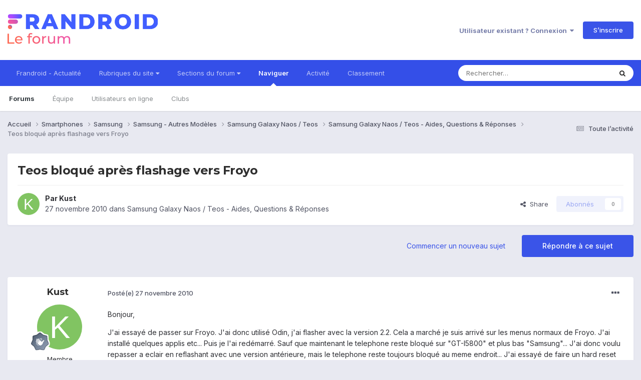

--- FILE ---
content_type: text/html;charset=UTF-8
request_url: https://forum.frandroid.com/topic/32623-teos-bloqu%C3%A9-apr%C3%A8s-flashage-vers-froyo/
body_size: 23954
content:
<!DOCTYPE html>
<html lang="fr-FR" dir="ltr">
	<head>
		<meta charset="utf-8">
		<title>Teos bloqué après flashage vers Froyo - Samsung Galaxy Naos / Teos - Aides, Questions &amp; Réponses - Forum de Frandroid</title>
		
		
		
		

	<meta name="viewport" content="width=device-width, initial-scale=1">


	
	


	<meta name="twitter:card" content="summary" />


	
		<meta name="twitter:site" content="@frandroid" />
	


	
		
			
				<meta property="og:title" content="Teos bloqué après flashage vers Froyo">
			
		
	

	
		
			
				<meta property="og:type" content="website">
			
		
	

	
		
			
				<meta property="og:url" content="https://forum.frandroid.com/topic/32623-teos-bloqu%C3%A9-apr%C3%A8s-flashage-vers-froyo/">
			
		
	

	
		
			
				<meta name="description" content="Bonjour, J&#039;ai essayé de passer sur Froyo. J&#039;ai donc utilisé Odin, j&#039;ai flasher avec la version 2.2. Cela a marché je suis arrivé sur les menus normaux de Froyo. J&#039;ai installé quelques applis etc... Puis je l&#039;ai redémarré. Sauf que maintenant le telephone reste bloqué sur &quot;GT-I5800&quot; et plus bas &quot;S...">
			
		
	

	
		
			
				<meta property="og:description" content="Bonjour, J&#039;ai essayé de passer sur Froyo. J&#039;ai donc utilisé Odin, j&#039;ai flasher avec la version 2.2. Cela a marché je suis arrivé sur les menus normaux de Froyo. J&#039;ai installé quelques applis etc... Puis je l&#039;ai redémarré. Sauf que maintenant le telephone reste bloqué sur &quot;GT-I5800&quot; et plus bas &quot;S...">
			
		
	

	
		
			
				<meta property="og:updated_time" content="2010-12-02T19:31:19Z">
			
		
	

	
		
			
				<meta property="og:site_name" content="Forum de Frandroid">
			
		
	

	
		
			
				<meta property="og:locale" content="fr_FR">
			
		
	


	
		<link rel="canonical" href="https://forum.frandroid.com/topic/32623-teos-bloqu%C3%A9-apr%C3%A8s-flashage-vers-froyo/" />
	

	
		<link as="style" rel="preload" href="https://forum.frandroid.com/applications/core/interface/ckeditor/ckeditor/skins/ips/editor.css?t=O41E" />
	





<link rel="manifest" href="https://forum.frandroid.com/manifest.webmanifest/">
<meta name="msapplication-config" content="https://forum.frandroid.com/browserconfig.xml/">
<meta name="msapplication-starturl" content="/">
<meta name="application-name" content="Forum de Frandroid">
<meta name="apple-mobile-web-app-title" content="Forum de Frandroid">

	<meta name="theme-color" content="#ffffff">










<link rel="preload" href="//forum.frandroid.com/applications/core/interface/font/fontawesome-webfont.woff2?v=4.7.0" as="font" crossorigin="anonymous">
		


	<link rel="preconnect" href="https://fonts.googleapis.com">
	<link rel="preconnect" href="https://fonts.gstatic.com" crossorigin>
	
		
			<link href="https://fonts.googleapis.com/css2?family=Montserrat:wght@300;400;500;600;700&display=swap" rel="stylesheet">
		
		
			<link href="https://fonts.googleapis.com/css2?family=Inter:wght@300;400;500;600;700&display=swap" rel="stylesheet">
		
	



	<link rel='stylesheet' href='https://forum.frandroid.com/uploads/css_built_7/341e4a57816af3ba440d891ca87450ff_framework.css?v=419bb4d07a1715937993' media='all'>

	<link rel='stylesheet' href='https://forum.frandroid.com/uploads/css_built_7/05e81b71abe4f22d6eb8d1a929494829_responsive.css?v=419bb4d07a1715937993' media='all'>

	<link rel='stylesheet' href='https://forum.frandroid.com/uploads/css_built_7/20446cf2d164adcc029377cb04d43d17_flags.css?v=419bb4d07a1715937993' media='all'>

	<link rel='stylesheet' href='https://forum.frandroid.com/uploads/css_built_7/90eb5adf50a8c640f633d47fd7eb1778_core.css?v=419bb4d07a1715937993' media='all'>

	<link rel='stylesheet' href='https://forum.frandroid.com/uploads/css_built_7/5a0da001ccc2200dc5625c3f3934497d_core_responsive.css?v=419bb4d07a1715937993' media='all'>

	<link rel='stylesheet' href='https://forum.frandroid.com/uploads/css_built_7/62e269ced0fdab7e30e026f1d30ae516_forums.css?v=419bb4d07a1715937993' media='all'>

	<link rel='stylesheet' href='https://forum.frandroid.com/uploads/css_built_7/76e62c573090645fb99a15a363d8620e_forums_responsive.css?v=419bb4d07a1715937993' media='all'>

	<link rel='stylesheet' href='https://forum.frandroid.com/uploads/css_built_7/ebdea0c6a7dab6d37900b9190d3ac77b_topics.css?v=419bb4d07a1715937993' media='all'>





<link rel='stylesheet' href='https://forum.frandroid.com/uploads/css_built_7/258adbb6e4f3e83cd3b355f84e3fa002_custom.css?v=419bb4d07a1715937993' media='all'>




		
		

	
	<link rel='shortcut icon' href='https://forum.frandroid.com/uploads/monthly_2020_02/favicon.png' type="image/png">

      
<!-- THE ONLY AREA WHERE THEME MODIFICATION IS AUTHORIZED - BY BAPTISTE -->

<script type="text/javascript">window.gdprAppliesGlobally=true;(function(){function a(e){if(!window.frames[e]){if(document.body&&document.body.firstChild){var t=document.body;var n=document.createElement("iframe");n.style.display="none";n.name=e;n.title=e;t.insertBefore(n,t.firstChild)}
else{setTimeout(function(){a(e)},5)}}}function e(n,r,o,c,s){function e(e,t,n,a){if(typeof n!=="function"){return}if(!window[r]){window[r]=[]}var i=false;if(s){i=s(e,t,n)}if(!i){window[r].push({command:e,parameter:t,callback:n,version:a})}}e.stub=true;function t(a){if(!window[n]||window[n].stub!==true){return}if(!a.data){return}
var i=typeof a.data==="string";var e;try{e=i?JSON.parse(a.data):a.data}catch(t){return}if(e[o]){var r=e[o];window[n](r.command,r.parameter,function(e,t){var n={};n[c]={returnValue:e,success:t,callId:r.callId};a.source.postMessage(i?JSON.stringify(n):n,"*")},r.version)}}
if(typeof window[n]!=="function"){window[n]=e;if(window.addEventListener){window.addEventListener("message",t,false)}else{window.attachEvent("onmessage",t)}}}e("__tcfapi","__tcfapiBuffer","__tcfapiCall","__tcfapiReturn");a("__tcfapiLocator");(function(e){
  var t=document.createElement("script");t.id="spcloader";t.type="text/javascript";t.async=true;t.src="https://sdk.privacy-center.org/"+e+"/loader.js?target="+document.location.hostname;t.charset="utf-8";var n=document.getElementsByTagName("script")[0];n.parentNode.insertBefore(t,n)})("a1eae917-f28e-4669-a7e7-8b28857ccf7a")})();</script>      
      
      <!-- OPTIDIGITAL ADS -->
      
      	
      
      <script type="text/javascript">
        var targeting = {"adUnit":"\/82864103\/frandroid.com\/discussions","pageTargeting":{"tags":["forum"],"isSponso":0,"isSafe":1}};
        targeting.pageTargeting.theme = document.documentElement.getAttribute('data-scheme') || 'light';
        var odS = document.createElement('script');
        odS.setAttribute('async', 'true');
        odS.setAttribute('type', 'text/javascript');
        odS.setAttribute('src', 'https://scripts.opti-digital.com/tags/?site=frandroid');
        odS.setAttribute('id', 'optidigital-ad-init');
        odS.setAttribute('config', JSON.stringify(targeting));
        
        if (document.location.pathname != "/login/" && document.location.pathname != "/register/") {
        	document.getElementsByTagName('head')[0].appendChild(odS);
        }
      </script>
      
      <meta name="robots" content="index, follow, max-snippet:-1, max-image-preview:large, max-video-preview:-1">
      
<!-- END SPECIAL AREA -->
	
        <!-- App Indexing for Google Search -->
        <link href="android-app://com.quoord.tapatalkpro.activity/tapatalk/forum.frandroid.com/?location=topic&tid=32623&page=1&perpage=25&channel=google-indexing" rel="alternate" />
        <link href="ios-app://307880732/tapatalk/forum.frandroid.com/?location=topic&tid=32623&page=1&perpage=25&channel=google-indexing" rel="alternate" />
        </head>
	<body class="ipsApp ipsApp_front ipsJS_none ipsClearfix" data-controller="core.front.core.app"  data-message=""  data-pageapp="forums" data-pagelocation="front" data-pagemodule="forums" data-pagecontroller="topic" data-pageid="32623"   >    
    
        
    
            <script type="text/javascript" src="//www.frandroid.com/ads.js"></script>
            <!-- Google Tag Manager -->
            <script type="text/javascript">
                var adblockStatus = 'inactive';
                if (window.canRunAds === undefined) {
                    adblockStatus = 'active';
                }
                dataLayer = [({
                 'tags': '{smartphones}{samsung}{autres-modèles}{samsung-autres-modèles}{samsung-galaxy-naos-teos}{aides-questions-réponses}{samsung-galaxy-naos-teos-aides-questions-réponses}',
                'adblockStatus': adblockStatus,
                 'connected': 'no'
                })];
                (function (w, d, s, l, i) {
                    w[l] = w[l] || [];
                    w[l].push({
                        'gtm.start': new Date().getTime(), event: 'gtm.js'
                    });
                    var f = d.getElementsByTagName(s)[0],
                        j = d.createElement(s), dl = l != 'dataLayer' ? '&l=' + l : '';
                    j.async = true;
                    j.src ='//www.googletagmanager.com/gtm.js?id=' + i + dl;
                    f.parentNode.insertBefore(j, f);
                })(window, document, 'script', 'dataLayer', 'GTM-TF3BT5');
            </script>
            <!-- End Google Tag Manager -->
            <noscript><iframe src="//www.googletagmanager.com/ns.html?id=GTM-TF3BT5" height="0" width="0" style="display:none;visibility:hidden"></iframe></noscript>
		
		  <a href="#ipsLayout_mainArea" class="ipsHide" title="Aller au contenu principal de cette page" accesskey="m">Aller au contenu</a>
		
			<div id="ipsLayout_header" class="ipsClearfix">
				





				<header>
					<div class="ipsLayout_container">
						


<a href='https://forum.frandroid.com/' id='elLogo' accesskey='1'><img src="https://forum.frandroid.com/uploads/monthly_2021_12/frandroid-forum-logo.png.e17a937ae9443ddf66bc93b24b554480.png" alt='Forum de Frandroid'></a>

						
							

	<ul id="elUserNav" class="ipsList_inline cSignedOut ipsResponsive_showDesktop">
		
        
		
        
        
            
            <li id="elSignInLink">
                <a href="https://forum.frandroid.com/login/" data-ipsmenu-closeonclick="false" data-ipsmenu id="elUserSignIn">
                    Utilisateur existant ? Connexion  <i class="fa fa-caret-down"></i>
                </a>
                
<div id='elUserSignIn_menu' class='ipsMenu ipsMenu_auto ipsHide'>
	<form accept-charset='utf-8' method='post' action='https://forum.frandroid.com/login/'>
		<input type="hidden" name="csrfKey" value="d1291006c7a70b0f5e18770a3bc90f11">
		<input type="hidden" name="ref" value="aHR0cHM6Ly9mb3J1bS5mcmFuZHJvaWQuY29tL3RvcGljLzMyNjIzLXRlb3MtYmxvcXUlQzMlQTktYXByJUMzJUE4cy1mbGFzaGFnZS12ZXJzLWZyb3lvLw==">
		<div data-role="loginForm">
			
			
			
				<div class='ipsColumns ipsColumns_noSpacing'>
					<div class='ipsColumn ipsColumn_wide' id='elUserSignIn_internal'>
						
<div class="ipsPad ipsForm ipsForm_vertical">
	<h4 class="ipsType_sectionHead">Connexion</h4>
	<br><br>
	<ul class='ipsList_reset'>
		<li class="ipsFieldRow ipsFieldRow_noLabel ipsFieldRow_fullWidth">
			
			
				<input type="text" placeholder="Pseudo ou adresse de courriel" name="auth" autocomplete="email">
			
		</li>
		<li class="ipsFieldRow ipsFieldRow_noLabel ipsFieldRow_fullWidth">
			<input type="password" placeholder="Mot de passe" name="password" autocomplete="current-password">
		</li>
		<li class="ipsFieldRow ipsFieldRow_checkbox ipsClearfix">
			<span class="ipsCustomInput">
				<input type="checkbox" name="remember_me" id="remember_me_checkbox" value="1" checked aria-checked="true">
				<span></span>
			</span>
			<div class="ipsFieldRow_content">
				<label class="ipsFieldRow_label" for="remember_me_checkbox">Se souvenir de moi</label>
				<span class="ipsFieldRow_desc">Non recommandé sur les ordinateurs partagés</span>
			</div>
		</li>
		<li class="ipsFieldRow ipsFieldRow_fullWidth">
			<button type="submit" name="_processLogin" value="usernamepassword" class="ipsButton ipsButton_primary ipsButton_small" id="elSignIn_submit">Connexion</button>
			
				<p class="ipsType_right ipsType_small">
					
						<a href='https://forum.frandroid.com/lostpassword/' data-ipsDialog data-ipsDialog-title='Mot de passe oublié ?'>
					
					Mot de passe oublié ?</a>
				</p>
			
		</li>
	</ul>
</div>
					</div>
					<div class='ipsColumn ipsColumn_wide'>
						<div class='ipsPadding' id='elUserSignIn_external'>
							<div class='ipsAreaBackground_light ipsPadding:half'>
								
									<p class='ipsType_reset ipsType_small ipsType_center'><strong>Ou connectez-vous avec l’un de ces services</strong></p>
								
								
									<div class='ipsType_center ipsMargin_top:half'>
										

<button type="submit" name="_processLogin" value="3" class='ipsButton ipsButton_verySmall ipsButton_fullWidth ipsSocial ipsSocial_google' style="background-color: #4285F4">
	
		<span class='ipsSocial_icon'>
			
				<i class='fa fa-google'></i>
			
		</span>
		<span class='ipsSocial_text'>Se connecter avec Google</span>
	
</button>
									</div>
								
									<div class='ipsType_center ipsMargin_top:half'>
										

<button type="submit" name="_processLogin" value="2" class='ipsButton ipsButton_verySmall ipsButton_fullWidth ipsSocial ipsSocial_facebook' style="background-color: #3a579a">
	
		<span class='ipsSocial_icon'>
			
				<i class='fa fa-facebook-official'></i>
			
		</span>
		<span class='ipsSocial_text'>Se connecter avec Facebook</span>
	
</button>
									</div>
								
									<div class='ipsType_center ipsMargin_top:half'>
										

<button type="submit" name="_processLogin" value="9" class='ipsButton ipsButton_verySmall ipsButton_fullWidth ipsSocial ipsSocial_twitter' style="background-color: #00abf0">
	
		<span class='ipsSocial_icon'>
			
				<i class='fa fa-twitter'></i>
			
		</span>
		<span class='ipsSocial_text'>Se connecter avec Twitter</span>
	
</button>
									</div>
								
							</div>
						</div>
					</div>
				</div>
			
		</div>
	</form>
</div>
            </li>
            
        
		
			<li>
				
					<a href="https://forum.frandroid.com/register/"  id="elRegisterButton" class="ipsButton ipsButton_normal ipsButton_primary">S’inscrire</a>
				
			</li>
		
	</ul>

							
<ul class='ipsMobileHamburger ipsList_reset ipsResponsive_hideDesktop'>
	<li data-ipsDrawer data-ipsDrawer-drawerElem='#elMobileDrawer'>
		<a href='#' >
			
			
				
			
			
			
			<i class='fa fa-navicon'></i>
		</a>
	</li>
</ul>
						
					</div>
				</header>
				

	<nav data-controller='core.front.core.navBar' class=' ipsResponsive_showDesktop'>
		<div class='ipsNavBar_primary ipsLayout_container '>
			<ul data-role="primaryNavBar" class='ipsClearfix'>
				


	
		
		
		<li  id='elNavSecondary_15' data-role="navBarItem" data-navApp="core" data-navExt="CustomItem">
			
			
				<a href="https://www.frandroid.com/" target='_blank' rel="noopener" data-navItem-id="15" >
					Frandroid - Actualité<span class='ipsNavBar_active__identifier'></span>
				</a>
			
			
		</li>
	
	

	
		
		
		<li  id='elNavSecondary_16' data-role="navBarItem" data-navApp="core" data-navExt="Menu">
			
			
				<a href="#" id="elNavigation_16" data-ipsMenu data-ipsMenu-appendTo='#elNavSecondary_16' data-ipsMenu-activeClass='ipsNavActive_menu' data-navItem-id="16" >
					Rubriques du site <i class="fa fa-caret-down"></i><span class='ipsNavBar_active__identifier'></span>
				</a>
				<ul id="elNavigation_16_menu" class="ipsMenu ipsMenu_auto ipsHide">
					

	
		
			<li class='ipsMenu_item' >
				<a href='https://www.frandroid.com/actualites' >
					Actualités
				</a>
			</li>
		
	

	
		
			<li class='ipsMenu_item' >
				<a href='https://www.frandroid.com/test' >
					Tests Produits
				</a>
			</li>
		
	

	
		
			<li class='ipsMenu_item' >
				<a href='https://www.frandroid.com/guide-dachat' >
					Guide d'achat
				</a>
			</li>
		
	

	
		
			<li class='ipsMenu_item' >
				<a href='https://www.frandroid.com/bons-plans' >
					Bons Plans
				</a>
			</li>
		
	

	
		
			<li class='ipsMenu_item' >
				<a href='https://www.frandroid.com/comment-faire' >
					Tutos
				</a>
			</li>
		
	

				</ul>
			
			
		</li>
	
	

	
		
		
		<li  id='elNavSecondary_23' data-role="navBarItem" data-navApp="core" data-navExt="Menu">
			
			
				<a href="#" id="elNavigation_23" data-ipsMenu data-ipsMenu-appendTo='#elNavSecondary_23' data-ipsMenu-activeClass='ipsNavActive_menu' data-navItem-id="23" >
					Sections du forum <i class="fa fa-caret-down"></i><span class='ipsNavBar_active__identifier'></span>
				</a>
				<ul id="elNavigation_23_menu" class="ipsMenu ipsMenu_auto ipsHide">
					

	
		
			<li class='ipsMenu_item' >
				<a href='https://forum.frandroid.com/forum/4-smartphones/' >
					Smartphones
				</a>
			</li>
		
	

	
		
			<li class='ipsMenu_item' >
				<a href='https://forum.frandroid.com/forum/128-tablettes/' >
					Tablettes
				</a>
			</li>
		
	

	
		
			<li class='ipsMenu_item' >
				<a href='https://forum.frandroid.com/forum/577-tv-android-tv-chromecast-dongle-tv-etc/' >
					TV (Android TV, Chromecast etc.)
				</a>
			</li>
		
	

	
		
			<li class='ipsMenu_item' >
				<a href='https://forum.frandroid.com/forum/2640-photo-vid%C3%A9o/' >
					Photo & vidéo
				</a>
			</li>
		
	

	
		
			<li class='ipsMenu_item' >
				<a href='https://forum.frandroid.com/forum/2720-enceintes-connect%C3%A9es/' >
					Enceintes Connectées
				</a>
			</li>
		
	

	
		
			<li class='ipsMenu_item' >
				<a href='https://forum.frandroid.com/forum/2636-consoles-de-jeu/' >
					Consoles de jeu
				</a>
			</li>
		
	

	
		
			<li class='ipsMenu_item' >
				<a href='https://forum.frandroid.com/forum/581-chrome-os/' >
					Chrome OS
				</a>
			</li>
		
	

	
		
			<li class='ipsMenu_item' >
				<a href='https://forum.frandroid.com/forum/7-d%C3%A9veloppement/' >
					Développement
				</a>
			</li>
		
	

	
		
			<li class='ipsMenu_item' >
				<a href='https://forum.frandroid.com/forum/1838-0-android/' >
					0 % Android
				</a>
			</li>
		
	

	
		
			<li class='ipsMenu_item' >
				<a href='https://forum.frandroid.com/forum/2-divers/' >
					Divers
				</a>
			</li>
		
	

				</ul>
			
			
		</li>
	
	

	
		
		
			
		
		<li class='ipsNavBar_active' data-active id='elNavSecondary_1' data-role="navBarItem" data-navApp="core" data-navExt="CustomItem">
			
			
				<a href="https://forum.frandroid.com"  data-navItem-id="1" data-navDefault>
					Naviguer<span class='ipsNavBar_active__identifier'></span>
				</a>
			
			
				<ul class='ipsNavBar_secondary ' data-role='secondaryNavBar'>
					


	
		
		
			
		
		<li class='ipsNavBar_active' data-active id='elNavSecondary_8' data-role="navBarItem" data-navApp="forums" data-navExt="Forums">
			
			
				<a href="https://forum.frandroid.com"  data-navItem-id="8" data-navDefault>
					Forums<span class='ipsNavBar_active__identifier'></span>
				</a>
			
			
		</li>
	
	

	
	

	
		
		
		<li  id='elNavSecondary_10' data-role="navBarItem" data-navApp="core" data-navExt="StaffDirectory">
			
			
				<a href="https://forum.frandroid.com/staff/"  data-navItem-id="10" >
					Équipe<span class='ipsNavBar_active__identifier'></span>
				</a>
			
			
		</li>
	
	

	
		
		
		<li  id='elNavSecondary_11' data-role="navBarItem" data-navApp="core" data-navExt="OnlineUsers">
			
			
				<a href="https://forum.frandroid.com/online/"  data-navItem-id="11" >
					Utilisateurs en ligne<span class='ipsNavBar_active__identifier'></span>
				</a>
			
			
		</li>
	
	

	
		
		
		<li  id='elNavSecondary_34' data-role="navBarItem" data-navApp="core" data-navExt="Clubs">
			
			
				<a href="https://forum.frandroid.com/clubs/"  data-navItem-id="34" >
					Clubs<span class='ipsNavBar_active__identifier'></span>
				</a>
			
			
		</li>
	
	

					<li class='ipsHide' id='elNavigationMore_1' data-role='navMore'>
						<a href='#' data-ipsMenu data-ipsMenu-appendTo='#elNavigationMore_1' id='elNavigationMore_1_dropdown'>Plus <i class='fa fa-caret-down'></i></a>
						<ul class='ipsHide ipsMenu ipsMenu_auto' id='elNavigationMore_1_dropdown_menu' data-role='moreDropdown'></ul>
					</li>
				</ul>
			
		</li>
	
	

	
		
		
		<li  id='elNavSecondary_2' data-role="navBarItem" data-navApp="core" data-navExt="CustomItem">
			
			
				<a href="https://forum.frandroid.com/discover/"  data-navItem-id="2" >
					Activité<span class='ipsNavBar_active__identifier'></span>
				</a>
			
			
				<ul class='ipsNavBar_secondary ipsHide' data-role='secondaryNavBar'>
					


	
		
		
		<li  id='elNavSecondary_3' data-role="navBarItem" data-navApp="core" data-navExt="AllActivity">
			
			
				<a href="https://forum.frandroid.com/discover/"  data-navItem-id="3" >
					Toute l’activité<span class='ipsNavBar_active__identifier'></span>
				</a>
			
			
		</li>
	
	

	
		
		
		<li  id='elNavSecondary_4' data-role="navBarItem" data-navApp="core" data-navExt="YourActivityStreams">
			
			
				<a href="#"  data-navItem-id="4" >
					Flux de mon activité<span class='ipsNavBar_active__identifier'></span>
				</a>
			
			
		</li>
	
	

	
		
		
		<li  id='elNavSecondary_5' data-role="navBarItem" data-navApp="core" data-navExt="YourActivityStreamsItem">
			
			
				<a href="https://forum.frandroid.com/discover/unread/"  data-navItem-id="5" >
					Contenu non lu<span class='ipsNavBar_active__identifier'></span>
				</a>
			
			
		</li>
	
	

	
		
		
		<li  id='elNavSecondary_6' data-role="navBarItem" data-navApp="core" data-navExt="YourActivityStreamsItem">
			
			
				<a href="https://forum.frandroid.com/discover/content-started/"  data-navItem-id="6" >
					Contenu que j’ai commencé<span class='ipsNavBar_active__identifier'></span>
				</a>
			
			
		</li>
	
	

	
		
		
		<li  id='elNavSecondary_7' data-role="navBarItem" data-navApp="core" data-navExt="Search">
			
			
				<a href="https://forum.frandroid.com/search/"  data-navItem-id="7" >
					Rechercher<span class='ipsNavBar_active__identifier'></span>
				</a>
			
			
		</li>
	
	

					<li class='ipsHide' id='elNavigationMore_2' data-role='navMore'>
						<a href='#' data-ipsMenu data-ipsMenu-appendTo='#elNavigationMore_2' id='elNavigationMore_2_dropdown'>Plus <i class='fa fa-caret-down'></i></a>
						<ul class='ipsHide ipsMenu ipsMenu_auto' id='elNavigationMore_2_dropdown_menu' data-role='moreDropdown'></ul>
					</li>
				</ul>
			
		</li>
	
	

	
		
		
		<li  id='elNavSecondary_12' data-role="navBarItem" data-navApp="core" data-navExt="Leaderboard">
			
			
				<a href="https://forum.frandroid.com/leaderboard/"  data-navItem-id="12" >
					Classement<span class='ipsNavBar_active__identifier'></span>
				</a>
			
			
		</li>
	
	

				<li class='ipsHide' id='elNavigationMore' data-role='navMore'>
					<a href='#' data-ipsMenu data-ipsMenu-appendTo='#elNavigationMore' id='elNavigationMore_dropdown'>Plus</a>
					<ul class='ipsNavBar_secondary ipsHide' data-role='secondaryNavBar'>
						<li class='ipsHide' id='elNavigationMore_more' data-role='navMore'>
							<a href='#' data-ipsMenu data-ipsMenu-appendTo='#elNavigationMore_more' id='elNavigationMore_more_dropdown'>Plus <i class='fa fa-caret-down'></i></a>
							<ul class='ipsHide ipsMenu ipsMenu_auto' id='elNavigationMore_more_dropdown_menu' data-role='moreDropdown'></ul>
						</li>
					</ul>
				</li>
			</ul>
			

	<div id="elSearchWrapper">
		<div id='elSearch' data-controller="core.front.core.quickSearch">
			<form accept-charset='utf-8' action='//forum.frandroid.com/search/?do=quicksearch' method='post'>
                <input type='search' id='elSearchField' placeholder='Rechercher…' name='q' autocomplete='off' aria-label='Rechercher'>
                <details class='cSearchFilter'>
                    <summary class='cSearchFilter__text'></summary>
                    <ul class='cSearchFilter__menu'>
                        
                        <li><label><input type="radio" name="type" value="all" ><span class='cSearchFilter__menuText'>N’importe où</span></label></li>
                        
                            
                                <li><label><input type="radio" name="type" value='contextual_{&quot;type&quot;:&quot;forums_topic&quot;,&quot;nodes&quot;:207}' checked><span class='cSearchFilter__menuText'>This Forum</span></label></li>
                            
                                <li><label><input type="radio" name="type" value='contextual_{&quot;type&quot;:&quot;forums_topic&quot;,&quot;item&quot;:32623}' checked><span class='cSearchFilter__menuText'>This Topic</span></label></li>
                            
                        
                        
                            <li><label><input type="radio" name="type" value="core_statuses_status"><span class='cSearchFilter__menuText'>Mises à jour de statut</span></label></li>
                        
                            <li><label><input type="radio" name="type" value="forums_topic"><span class='cSearchFilter__menuText'>Sujets</span></label></li>
                        
                            <li><label><input type="radio" name="type" value="core_members"><span class='cSearchFilter__menuText'>Membres</span></label></li>
                        
                    </ul>
                </details>
				<button class='cSearchSubmit' type="submit" aria-label='Rechercher'><i class="fa fa-search"></i></button>
			</form>
		</div>
	</div>

		</div>
	</nav>

				
<ul id='elMobileNav' class='ipsResponsive_hideDesktop' data-controller='core.front.core.mobileNav'>
	
		
			
			
				
				
			
				
				
			
				
				
			
				
				
			
				
					<li id='elMobileBreadcrumb'>
						<a href='https://forum.frandroid.com/forum/207-samsung-galaxy-naos-teos-aides-questions-r%C3%A9ponses/'>
							<span>Samsung Galaxy Naos / Teos - Aides, Questions &amp; Réponses</span>
						</a>
					</li>
				
				
			
				
				
			
		
	
	
	
	<li >
		<a data-action="defaultStream" href='https://forum.frandroid.com/discover/'><i class="fa fa-newspaper-o" aria-hidden="true"></i></a>
	</li>

	

	
		<li class='ipsJS_show'>
			<a href='https://forum.frandroid.com/search/'><i class='fa fa-search'></i></a>
		</li>
	
</ul>
			</div>
		
		<main id="ipsLayout_body" class="ipsLayout_container">
			<div id="ipsLayout_contentArea">
				<div id="ipsLayout_contentWrapper">
					
<nav class='ipsBreadcrumb ipsBreadcrumb_top ipsFaded_withHover'>
	

	<ul class='ipsList_inline ipsPos_right'>
		
		<li >
			<a data-action="defaultStream" class='ipsType_light '  href='https://forum.frandroid.com/discover/'><i class="fa fa-newspaper-o" aria-hidden="true"></i> <span>Toute l’activité</span></a>
		</li>
		
	</ul>

	<ul data-role="breadcrumbList">
		<li>
			<a title="Accueil" href='https://forum.frandroid.com/'>
				<span>Accueil <i class='fa fa-angle-right'></i></span>
			</a>
		</li>
		
		
			<li>
				
					<a href='https://forum.frandroid.com/forum/4-smartphones/'>
						<span>Smartphones <i class='fa fa-angle-right' aria-hidden="true"></i></span>
					</a>
				
			</li>
		
			<li>
				
					<a href='https://forum.frandroid.com/forum/101-samsung/'>
						<span>Samsung <i class='fa fa-angle-right' aria-hidden="true"></i></span>
					</a>
				
			</li>
		
			<li>
				
					<a href='https://forum.frandroid.com/forum/431-samsung-autres-mod%C3%A8les/'>
						<span>Samsung - Autres Modèles <i class='fa fa-angle-right' aria-hidden="true"></i></span>
					</a>
				
			</li>
		
			<li>
				
					<a href='https://forum.frandroid.com/forum/65-samsung-galaxy-naos-teos/'>
						<span>Samsung Galaxy Naos / Teos <i class='fa fa-angle-right' aria-hidden="true"></i></span>
					</a>
				
			</li>
		
			<li>
				
					<a href='https://forum.frandroid.com/forum/207-samsung-galaxy-naos-teos-aides-questions-r%C3%A9ponses/'>
						<span>Samsung Galaxy Naos / Teos - Aides, Questions &amp; Réponses <i class='fa fa-angle-right' aria-hidden="true"></i></span>
					</a>
				
			</li>
		
			<li>
				
					Teos bloqué après flashage vers Froyo
				
			</li>
		
	</ul>
</nav>
					
					<div id="ipsLayout_mainArea">
						<div class="hb__ad hb__ad--header">
<div id="optidigital-adslot-Billboard_1" style='display:none;' class="Billboard_1"></div>
<div id="optidigital-adslot-Mobile_Pos1" style='display:none;' class="Mobile_Pos1"></div>
</div>
						
						
						

	




						



<div class='ipsPageHeader ipsResponsive_pull ipsBox ipsPadding sm:ipsPadding:half ipsMargin_bottom'>
		
	
	<div class='ipsFlex ipsFlex-ai:center ipsFlex-fw:wrap ipsGap:4'>
		<div class='ipsFlex-flex:11'>
			<h1 class='ipsType_pageTitle ipsContained_container'>
				

				
				
					<span class='ipsType_break ipsContained'>
						<span>Teos bloqué après flashage vers Froyo</span>
					</span>
				
			</h1>
			
			
		</div>
		
	</div>
	<hr class='ipsHr'>
	<div class='ipsPageHeader__meta ipsFlex ipsFlex-jc:between ipsFlex-ai:center ipsFlex-fw:wrap ipsGap:3'>
		<div class='ipsFlex-flex:11'>
			<div class='ipsPhotoPanel ipsPhotoPanel_mini ipsPhotoPanel_notPhone ipsClearfix'>
				


	<a href="https://forum.frandroid.com/profile/23890-kust/" rel="nofollow" data-ipshover data-ipshover-width="370" data-ipshover-target="https://forum.frandroid.com/profile/23890-kust/?do=hovercard"  class="ipsUserPhoto ipsUserPhoto_mini" title="Aller sur le profil de Kust">
		<img src="data:image/svg+xml,%3Csvg%20xmlns%3D%22http%3A%2F%2Fwww.w3.org%2F2000%2Fsvg%22%20viewBox%3D%220%200%201024%201024%22%20style%3D%22background%3A%2381c462%22%3E%3Cg%3E%3Ctext%20text-anchor%3D%22middle%22%20dy%3D%22.35em%22%20x%3D%22512%22%20y%3D%22512%22%20fill%3D%22%23ffffff%22%20font-size%3D%22700%22%20font-family%3D%22-apple-system%2C%20BlinkMacSystemFont%2C%20Roboto%2C%20Helvetica%2C%20Arial%2C%20sans-serif%22%3EK%3C%2Ftext%3E%3C%2Fg%3E%3C%2Fsvg%3E" alt="Kust" loading="lazy">
	</a>

				<div>
					<p class='ipsType_reset ipsType_blendLinks'>
						<span class='ipsType_normal'>
						
							<strong>Par 


<a href='https://forum.frandroid.com/profile/23890-kust/' rel="nofollow" data-ipsHover data-ipsHover-width='370' data-ipsHover-target='https://forum.frandroid.com/profile/23890-kust/?do=hovercard&amp;referrer=https%253A%252F%252Fforum.frandroid.com%252Ftopic%252F32623-teos-bloqu%2525C3%2525A9-apr%2525C3%2525A8s-flashage-vers-froyo%252F' title="Aller sur le profil de Kust" class="ipsType_break">Kust</a></strong><br />
							<span class='ipsType_light'><time datetime='2010-11-27T17:57:12Z' title='27/11/2010 17:57' data-short='15 a'>27 novembre 2010</time> dans <a href="https://forum.frandroid.com/forum/207-samsung-galaxy-naos-teos-aides-questions-r%C3%A9ponses/">Samsung Galaxy Naos / Teos - Aides, Questions &amp; Réponses</a></span>
						
						</span>
					</p>
				</div>
			</div>
		</div>
		
			<div class='ipsFlex-flex:01 ipsResponsive_hidePhone'>
				<div class='ipsShareLinks'>
					
						


    <a href='#elShareItem_1000103059_menu' id='elShareItem_1000103059' data-ipsMenu class='ipsShareButton ipsButton ipsButton_verySmall ipsButton_link ipsButton_link--light'>
        <span><i class='fa fa-share-alt'></i></span> &nbsp;Share
    </a>

    <div class='ipsPadding ipsMenu ipsMenu_auto ipsHide' id='elShareItem_1000103059_menu' data-controller="core.front.core.sharelink">
        <ul class='ipsList_inline'>
            
                <li>
<a href="https://www.linkedin.com/shareArticle?mini=true&amp;url=https%3A%2F%2Fforum.frandroid.com%2Ftopic%2F32623-teos-bloqu%25C3%25A9-apr%25C3%25A8s-flashage-vers-froyo%2F&amp;title=Teos+bloqu%C3%A9+apr%C3%A8s+flashage+vers+Froyo" rel="nofollow noopener" class="cShareLink cShareLink_linkedin" target="_blank" data-role="shareLink" title='Partager sur LinkedIn' data-ipsTooltip>
	<i class="fa fa-linkedin"></i>
</a></li>
            
                <li>
<a href="https://x.com/share?url=https%3A%2F%2Fforum.frandroid.com%2Ftopic%2F32623-teos-bloqu%2525C3%2525A9-apr%2525C3%2525A8s-flashage-vers-froyo%2F" class="cShareLink cShareLink_x" target="_blank" data-role="shareLink" title='Share on X' data-ipsTooltip rel='nofollow noopener'>
    <i class="fa fa-x"></i>
</a></li>
            
                <li>
<a href="https://www.facebook.com/sharer/sharer.php?u=https%3A%2F%2Fforum.frandroid.com%2Ftopic%2F32623-teos-bloqu%25C3%25A9-apr%25C3%25A8s-flashage-vers-froyo%2F" class="cShareLink cShareLink_facebook" target="_blank" data-role="shareLink" title='Partager sur Facebook' data-ipsTooltip rel='noopener nofollow'>
	<i class="fa fa-facebook"></i>
</a></li>
            
                <li>
<a href="https://www.reddit.com/submit?url=https%3A%2F%2Fforum.frandroid.com%2Ftopic%2F32623-teos-bloqu%25C3%25A9-apr%25C3%25A8s-flashage-vers-froyo%2F&amp;title=Teos+bloqu%C3%A9+apr%C3%A8s+flashage+vers+Froyo" rel="nofollow noopener" class="cShareLink cShareLink_reddit" target="_blank" title='Partager sur Reddit' data-ipsTooltip>
	<i class="fa fa-reddit"></i>
</a></li>
            
                <li>
<a href="https://pinterest.com/pin/create/button/?url=https://forum.frandroid.com/topic/32623-teos-bloqu%25C3%25A9-apr%25C3%25A8s-flashage-vers-froyo/&amp;media=" class="cShareLink cShareLink_pinterest" rel="nofollow noopener" target="_blank" data-role="shareLink" title='Partager sur Pinterest' data-ipsTooltip>
	<i class="fa fa-pinterest"></i>
</a></li>
            
        </ul>
        
            <hr class='ipsHr'>
            <button class='ipsHide ipsButton ipsButton_verySmall ipsButton_light ipsButton_fullWidth ipsMargin_top:half' data-controller='core.front.core.webshare' data-role='webShare' data-webShareTitle='Teos bloqué après flashage vers Froyo' data-webShareText='Teos bloqué après flashage vers Froyo' data-webShareUrl='https://forum.frandroid.com/topic/32623-teos-bloqu%C3%A9-apr%C3%A8s-flashage-vers-froyo/'>More sharing options...</button>
        
    </div>

					
					
                    

					



					



<div data-followApp='forums' data-followArea='topic' data-followID='32623' data-controller='core.front.core.followButton'>
	

	<a href='https://forum.frandroid.com/login/' rel="nofollow" class="ipsFollow ipsPos_middle ipsButton ipsButton_light ipsButton_verySmall ipsButton_disabled" data-role="followButton" data-ipsTooltip title='Connectez-vous pour activer le suivi'>
		<span>Abonnés</span>
		<span class='ipsCommentCount'>0</span>
	</a>

</div>
				</div>
			</div>
					
	</div>
	
	
</div>








<div class='ipsClearfix'>
	<ul class="ipsToolList ipsToolList_horizontal ipsClearfix ipsSpacer_both ">
		
			<li class='ipsToolList_primaryAction'>
				<span data-controller='forums.front.topic.reply'>
					
						<a href='#replyForm' rel="nofollow" class='ipsButton ipsButton_important ipsButton_medium ipsButton_fullWidth' data-action='replyToTopic'>Répondre à ce sujet</a>
					
				</span>
			</li>
		
		
			<li class='ipsResponsive_hidePhone'>
				
					<a href="https://forum.frandroid.com/forum/207-samsung-galaxy-naos-teos-aides-questions-r%C3%A9ponses/?do=add" rel="nofollow" class='ipsButton ipsButton_link ipsButton_medium ipsButton_fullWidth' title='Commencer un nouveau sujet dans ce forum'>Commencer un nouveau sujet</a>
				
			</li>
		
		
	</ul>
</div>

<div id='comments' data-controller='core.front.core.commentFeed,forums.front.topic.view, core.front.core.ignoredComments' data-autoPoll data-baseURL='https://forum.frandroid.com/topic/32623-teos-bloqu%C3%A9-apr%C3%A8s-flashage-vers-froyo/' data-lastPage data-feedID='topic-32623' class='cTopic ipsClear ipsSpacer_top'>
	
			
	

	

<div data-controller='core.front.core.recommendedComments' data-url='https://forum.frandroid.com/topic/32623-teos-bloqu%C3%A9-apr%C3%A8s-flashage-vers-froyo/?recommended=comments' class='ipsRecommendedComments ipsHide'>
	<div data-role="recommendedComments">
		<h2 class='ipsType_sectionHead ipsType_large ipsType_bold ipsMargin_bottom'>Recommended Posts</h2>
		
	</div>
</div>
	
	<div id="elPostFeed" data-role='commentFeed' data-controller='core.front.core.moderation' >
		<form action="https://forum.frandroid.com/topic/32623-teos-bloqu%C3%A9-apr%C3%A8s-flashage-vers-froyo/?csrfKey=d1291006c7a70b0f5e18770a3bc90f11&amp;do=multimodComment" method="post" data-ipsPageAction data-role='moderationTools'>
			
			
				

					

					
					



<a id="comment-541082"></a>
<article  id="elComment_541082" class="cPost ipsBox ipsResponsive_pull  ipsComment  ipsComment_parent ipsClearfix ipsClear ipsColumns ipsColumns_noSpacing ipsColumns_collapsePhone    ">
	

	

	<div class="cAuthorPane_mobile ipsResponsive_showPhone">
		<div class="cAuthorPane_photo">
			<div class="cAuthorPane_photoWrap">
				


	<a href="https://forum.frandroid.com/profile/23890-kust/" rel="nofollow" data-ipshover data-ipshover-width="370" data-ipshover-target="https://forum.frandroid.com/profile/23890-kust/?do=hovercard"  class="ipsUserPhoto ipsUserPhoto_large" title="Aller sur le profil de Kust">
		<img src="data:image/svg+xml,%3Csvg%20xmlns%3D%22http%3A%2F%2Fwww.w3.org%2F2000%2Fsvg%22%20viewBox%3D%220%200%201024%201024%22%20style%3D%22background%3A%2381c462%22%3E%3Cg%3E%3Ctext%20text-anchor%3D%22middle%22%20dy%3D%22.35em%22%20x%3D%22512%22%20y%3D%22512%22%20fill%3D%22%23ffffff%22%20font-size%3D%22700%22%20font-family%3D%22-apple-system%2C%20BlinkMacSystemFont%2C%20Roboto%2C%20Helvetica%2C%20Arial%2C%20sans-serif%22%3EK%3C%2Ftext%3E%3C%2Fg%3E%3C%2Fsvg%3E" alt="Kust" loading="lazy">
	</a>

				
				
					<a href="https://forum.frandroid.com/profile/23890-kust/badges/" rel="nofollow">
						
<img src='https://forum.frandroid.com/uploads/monthly_2021_12/2_Rookie.svg' loading="lazy" alt="Rookie" class="cAuthorPane_badge cAuthorPane_badge--rank ipsOutline ipsOutline:2px" data-ipsTooltip title="Rang: Rookie (2/14)">
					</a>
				
			</div>
		</div>
		<div class="cAuthorPane_content">
			<h3 class="ipsType_sectionHead cAuthorPane_author ipsType_break ipsType_blendLinks ipsFlex ipsFlex-ai:center">
				


<a href='https://forum.frandroid.com/profile/23890-kust/' rel="nofollow" data-ipsHover data-ipsHover-width='370' data-ipsHover-target='https://forum.frandroid.com/profile/23890-kust/?do=hovercard&amp;referrer=https%253A%252F%252Fforum.frandroid.com%252Ftopic%252F32623-teos-bloqu%2525C3%2525A9-apr%2525C3%2525A8s-flashage-vers-froyo%252F' title="Aller sur le profil de Kust" class="ipsType_break"><span style='color:#'>Kust</span></a>
			</h3>
			<div class="ipsType_light ipsType_reset">
				<a href="https://forum.frandroid.com/topic/32623-teos-bloqu%C3%A9-apr%C3%A8s-flashage-vers-froyo/?do=findComment&amp;comment=541082" rel="nofollow" class="ipsType_blendLinks">Posté(e) <time datetime='2010-11-27T17:57:12Z' title='27/11/2010 17:57' data-short='15 a'>27 novembre 2010</time></a>
				
			</div>
		</div>
	</div>
	<aside class="ipsComment_author cAuthorPane ipsColumn ipsColumn_medium ipsResponsive_hidePhone">
		<h3 class="ipsType_sectionHead cAuthorPane_author ipsType_blendLinks ipsType_break">
<strong>


<a href='https://forum.frandroid.com/profile/23890-kust/' rel="nofollow" data-ipsHover data-ipsHover-width='370' data-ipsHover-target='https://forum.frandroid.com/profile/23890-kust/?do=hovercard&amp;referrer=https%253A%252F%252Fforum.frandroid.com%252Ftopic%252F32623-teos-bloqu%2525C3%2525A9-apr%2525C3%2525A8s-flashage-vers-froyo%252F' title="Aller sur le profil de Kust" class="ipsType_break">Kust</a></strong>
			
		</h3>
		<ul class="cAuthorPane_info ipsList_reset">
			<li data-role="photo" class="cAuthorPane_photo">
				<div class="cAuthorPane_photoWrap">
					


	<a href="https://forum.frandroid.com/profile/23890-kust/" rel="nofollow" data-ipshover data-ipshover-width="370" data-ipshover-target="https://forum.frandroid.com/profile/23890-kust/?do=hovercard"  class="ipsUserPhoto ipsUserPhoto_large" title="Aller sur le profil de Kust">
		<img src="data:image/svg+xml,%3Csvg%20xmlns%3D%22http%3A%2F%2Fwww.w3.org%2F2000%2Fsvg%22%20viewBox%3D%220%200%201024%201024%22%20style%3D%22background%3A%2381c462%22%3E%3Cg%3E%3Ctext%20text-anchor%3D%22middle%22%20dy%3D%22.35em%22%20x%3D%22512%22%20y%3D%22512%22%20fill%3D%22%23ffffff%22%20font-size%3D%22700%22%20font-family%3D%22-apple-system%2C%20BlinkMacSystemFont%2C%20Roboto%2C%20Helvetica%2C%20Arial%2C%20sans-serif%22%3EK%3C%2Ftext%3E%3C%2Fg%3E%3C%2Fsvg%3E" alt="Kust" loading="lazy">
	</a>

					
					
						
<img src='https://forum.frandroid.com/uploads/monthly_2021_12/2_Rookie.svg' loading="lazy" alt="Rookie" class="cAuthorPane_badge cAuthorPane_badge--rank ipsOutline ipsOutline:2px" data-ipsTooltip title="Rang: Rookie (2/14)">
					
				</div>
			</li>
			
				<li data-role="group"><span style='color:#'>Membre</span></li>
				
			
			
				<li data-role="stats" class="ipsMargin_top">
					<ul class="ipsList_reset ipsType_light ipsFlex ipsFlex-ai:center ipsFlex-jc:center ipsGap_row:2 cAuthorPane_stats">
						<li>
							
								<a href="https://forum.frandroid.com/profile/23890-kust/content/" rel="nofollow" title="7 messages " data-ipstooltip class="ipsType_blendLinks">
							
								<i class="fa fa-comment"></i> 7
							
								</a>
							
						</li>
						
					</ul>
				</li>
			
			
				

			
		</ul>
	</aside>
	<div class="ipsColumn ipsColumn_fluid ipsMargin:none">
		

<div id='comment-541082_wrap' data-controller='core.front.core.comment' data-commentApp='forums' data-commentType='forums' data-commentID="541082" data-quoteData='{&quot;userid&quot;:23890,&quot;username&quot;:&quot;Kust&quot;,&quot;timestamp&quot;:1290880632,&quot;contentapp&quot;:&quot;forums&quot;,&quot;contenttype&quot;:&quot;forums&quot;,&quot;contentid&quot;:32623,&quot;contentclass&quot;:&quot;forums_Topic&quot;,&quot;contentcommentid&quot;:541082}' class='ipsComment_content ipsType_medium'>

	<div class='ipsComment_meta ipsType_light ipsFlex ipsFlex-ai:center ipsFlex-jc:between ipsFlex-fd:row-reverse'>
		<div class='ipsType_light ipsType_reset ipsType_blendLinks ipsComment_toolWrap'>
			<div class='ipsResponsive_hidePhone ipsComment_badges'>
				<ul class='ipsList_reset ipsFlex ipsFlex-jc:end ipsFlex-fw:wrap ipsGap:2 ipsGap_row:1'>
					
					
					
					
					
				</ul>
			</div>
			<ul class='ipsList_reset ipsComment_tools'>
				<li>
					<a href='#elControls_541082_menu' class='ipsComment_ellipsis' id='elControls_541082' title='Plus d’options…' data-ipsMenu data-ipsMenu-appendTo='#comment-541082_wrap'><i class='fa fa-ellipsis-h'></i></a>
					<ul id='elControls_541082_menu' class='ipsMenu ipsMenu_narrow ipsHide'>
						
						
							<li class='ipsMenu_item'><a href='https://forum.frandroid.com/topic/32623-teos-bloqu%C3%A9-apr%C3%A8s-flashage-vers-froyo/' title='Partager ce message' data-ipsDialog data-ipsDialog-size='narrow' data-ipsDialog-content='#elShareComment_541082_menu' data-ipsDialog-title="Partager ce message" id='elSharePost_541082' data-role='shareComment'>Share</a></li>
						
                        
						
						
						
							
								
							
							
							
							
							
							
						
					</ul>
				</li>
				
			</ul>
		</div>

		<div class='ipsType_reset ipsResponsive_hidePhone'>
			<a href='https://forum.frandroid.com/topic/32623-teos-bloqu%C3%A9-apr%C3%A8s-flashage-vers-froyo/?do=findComment&amp;comment=541082' rel="nofollow" class='ipsType_blendLinks'>Posté(e) <time datetime='2010-11-27T17:57:12Z' title='27/11/2010 17:57' data-short='15 a'>27 novembre 2010</time></a>
			
			<span class='ipsResponsive_hidePhone'>
				
				
			</span>
		</div>
	</div>

	

    

	<div class='cPost_contentWrap'>
		
		<div data-role='commentContent' class='ipsType_normal ipsType_richText ipsPadding_bottom ipsContained' data-controller='core.front.core.lightboxedImages'>
			
<p>Bonjour,</p>
<p>J'ai essayé de passer sur Froyo. J'ai donc utilisé Odin, j'ai flasher avec la version 2.2. Cela a marché je suis arrivé sur les menus normaux de Froyo. J'ai installé quelques applis etc... Puis je l'ai redémarré. Sauf que maintenant le telephone reste bloqué sur "GT-I5800" et plus bas "Samsung"... J'ai donc voulu repasser a eclair en reflashant avec une version antérieure, mais le telephone reste toujours bloqué au meme endroit... J'ai essayé de faire un hard reset mais cela ne fonctionne pas! Il reste bloqué sur "Wiping data... Formatting DATA..." indéfiniment...</p>
<p>J'ai beau le reflasher avec Eclair ou Froyo, je suis toujours bloqué a "GT-I5800" je ne peux pas aller plus loin.</p>
<p>Je ne sais vraiment plus quoi faire...!</p>
<p>Merci de bien vouloir m'aider.</p>


			
		</div>

		
			<div class='ipsItemControls'>
				
					
						

	<div data-controller='core.front.core.reaction' class='ipsItemControls_right ipsClearfix '>	
		<div class='ipsReact ipsPos_right'>
			
				
				<div class='ipsReact_blurb ipsHide' data-role='reactionBlurb'>
					
				</div>
			
			
			
		</div>
	</div>

					
				
				<ul class='ipsComment_controls ipsClearfix ipsItemControls_left' data-role="commentControls">
					
						
						
							<li data-ipsQuote-editor='topic_comment' data-ipsQuote-target='#comment-541082' class='ipsJS_show'>
								<button class='ipsButton ipsButton_light ipsButton_verySmall ipsButton_narrow cMultiQuote ipsHide' data-action='multiQuoteComment' data-ipsTooltip data-ipsQuote-multiQuote data-mqId='mq541082' title='Multi-citations'><i class='fa fa-plus'></i></button>
							</li>
							<li data-ipsQuote-editor='topic_comment' data-ipsQuote-target='#comment-541082' class='ipsJS_show'>
								<a href='#' data-action='quoteComment' data-ipsQuote-singleQuote>Citer</a>
							</li>
						
						
						
												
					
					<li class='ipsHide' data-role='commentLoading'>
						<span class='ipsLoading ipsLoading_tiny ipsLoading_noAnim'></span>
					</li>
				</ul>
			</div>
		

		
	</div>

	

	



<div class='ipsPadding ipsHide cPostShareMenu' id='elShareComment_541082_menu'>
	<h5 class='ipsType_normal ipsType_reset'>Lien vers le commentaire</h5>
	
		
	
	
	<input type='text' value='https://forum.frandroid.com/topic/32623-teos-bloqu%C3%A9-apr%C3%A8s-flashage-vers-froyo/' class='ipsField_fullWidth'>

	
	<h5 class='ipsType_normal ipsType_reset ipsSpacer_top'>Partager sur d’autres sites</h5>
	

	<ul class='ipsList_inline ipsList_noSpacing ipsClearfix' data-controller="core.front.core.sharelink">
		
			<li>
<a href="https://www.linkedin.com/shareArticle?mini=true&amp;url=https%3A%2F%2Fforum.frandroid.com%2Ftopic%2F32623-teos-bloqu%25C3%25A9-apr%25C3%25A8s-flashage-vers-froyo%2F%3Fdo%3DfindComment%26comment%3D541082&amp;title=Teos+bloqu%C3%A9+apr%C3%A8s+flashage+vers+Froyo" rel="nofollow noopener" class="cShareLink cShareLink_linkedin" target="_blank" data-role="shareLink" title='Partager sur LinkedIn' data-ipsTooltip>
	<i class="fa fa-linkedin"></i>
</a></li>
		
			<li>
<a href="https://x.com/share?url=https%3A%2F%2Fforum.frandroid.com%2Ftopic%2F32623-teos-bloqu%2525C3%2525A9-apr%2525C3%2525A8s-flashage-vers-froyo%2F%3Fdo%3DfindComment%26comment%3D541082" class="cShareLink cShareLink_x" target="_blank" data-role="shareLink" title='Share on X' data-ipsTooltip rel='nofollow noopener'>
    <i class="fa fa-x"></i>
</a></li>
		
			<li>
<a href="https://www.facebook.com/sharer/sharer.php?u=https%3A%2F%2Fforum.frandroid.com%2Ftopic%2F32623-teos-bloqu%25C3%25A9-apr%25C3%25A8s-flashage-vers-froyo%2F%3Fdo%3DfindComment%26comment%3D541082" class="cShareLink cShareLink_facebook" target="_blank" data-role="shareLink" title='Partager sur Facebook' data-ipsTooltip rel='noopener nofollow'>
	<i class="fa fa-facebook"></i>
</a></li>
		
			<li>
<a href="https://www.reddit.com/submit?url=https%3A%2F%2Fforum.frandroid.com%2Ftopic%2F32623-teos-bloqu%25C3%25A9-apr%25C3%25A8s-flashage-vers-froyo%2F%3Fdo%3DfindComment%26comment%3D541082&amp;title=Teos+bloqu%C3%A9+apr%C3%A8s+flashage+vers+Froyo" rel="nofollow noopener" class="cShareLink cShareLink_reddit" target="_blank" title='Partager sur Reddit' data-ipsTooltip>
	<i class="fa fa-reddit"></i>
</a></li>
		
			<li>
<a href="https://pinterest.com/pin/create/button/?url=https://forum.frandroid.com/topic/32623-teos-bloqu%25C3%25A9-apr%25C3%25A8s-flashage-vers-froyo/?do=findComment%26comment=541082&amp;media=" class="cShareLink cShareLink_pinterest" rel="nofollow noopener" target="_blank" data-role="shareLink" title='Partager sur Pinterest' data-ipsTooltip>
	<i class="fa fa-pinterest"></i>
</a></li>
		
	</ul>


	<hr class='ipsHr'>
	<button class='ipsHide ipsButton ipsButton_small ipsButton_light ipsButton_fullWidth ipsMargin_top:half' data-controller='core.front.core.webshare' data-role='webShare' data-webShareTitle='Teos bloqué après flashage vers Froyo' data-webShareText='Bonjour, 
J&#039;ai essayé de passer sur Froyo. J&#039;ai donc utilisé Odin, j&#039;ai flasher avec la version 2.2. Cela a marché je suis arrivé sur les menus normaux de Froyo. J&#039;ai installé quelques applis etc... Puis je l&#039;ai redémarré. Sauf que maintenant le telephone reste bloqué sur &quot;GT-I5800&quot; et plus bas &quot;Samsung&quot;... J&#039;ai donc voulu repasser a eclair en reflashant avec une version antérieure, mais le telephone reste toujours bloqué au meme endroit... J&#039;ai essayé de faire un hard reset mais cela ne fonctionne pas! Il reste bloqué sur &quot;Wiping data... Formatting DATA...&quot; indéfiniment... 
J&#039;ai beau le reflasher avec Eclair ou Froyo, je suis toujours bloqué a &quot;GT-I5800&quot; je ne peux pas aller plus loin. 
Je ne sais vraiment plus quoi faire...! 
Merci de bien vouloir m&#039;aider. 
' data-webShareUrl='https://forum.frandroid.com/topic/32623-teos-bloqu%C3%A9-apr%C3%A8s-flashage-vers-froyo/?do=findComment&amp;comment=541082'>More sharing options...</button>

	
</div>
</div>
	</div>
</article>

					
					
						<div class="hb__ad hb__ad--header">
<div id="optidigital-adslot-Billboard_2" style='display:none;' class="Billboard_2"></div>
<div id="optidigital-adslot-Mobile_Pos2" style="display:none;" class="Mobile_Pos2"></div>
</div>
					
					
				

					

					
					



<a id="comment-541192"></a>
<article  id="elComment_541192" class="cPost ipsBox ipsResponsive_pull  ipsComment  ipsComment_parent ipsClearfix ipsClear ipsColumns ipsColumns_noSpacing ipsColumns_collapsePhone    ">
	

	

	<div class="cAuthorPane_mobile ipsResponsive_showPhone">
		<div class="cAuthorPane_photo">
			<div class="cAuthorPane_photoWrap">
				


	<a href="https://forum.frandroid.com/profile/23428-boboop/" rel="nofollow" data-ipshover data-ipshover-width="370" data-ipshover-target="https://forum.frandroid.com/profile/23428-boboop/?do=hovercard"  class="ipsUserPhoto ipsUserPhoto_large" title="Aller sur le profil de Boboop">
		<img src="data:image/svg+xml,%3Csvg%20xmlns%3D%22http%3A%2F%2Fwww.w3.org%2F2000%2Fsvg%22%20viewBox%3D%220%200%201024%201024%22%20style%3D%22background%3A%2362c4b5%22%3E%3Cg%3E%3Ctext%20text-anchor%3D%22middle%22%20dy%3D%22.35em%22%20x%3D%22512%22%20y%3D%22512%22%20fill%3D%22%23ffffff%22%20font-size%3D%22700%22%20font-family%3D%22-apple-system%2C%20BlinkMacSystemFont%2C%20Roboto%2C%20Helvetica%2C%20Arial%2C%20sans-serif%22%3EB%3C%2Ftext%3E%3C%2Fg%3E%3C%2Fsvg%3E" alt="Boboop" loading="lazy">
	</a>

				
				
					<a href="https://forum.frandroid.com/profile/23428-boboop/badges/" rel="nofollow">
						
<img src='https://forum.frandroid.com/uploads/monthly_2021_12/6_Enthusiast.svg' loading="lazy" alt="Enthusiast" class="cAuthorPane_badge cAuthorPane_badge--rank ipsOutline ipsOutline:2px" data-ipsTooltip title="Rang: Enthusiast (6/14)">
					</a>
				
			</div>
		</div>
		<div class="cAuthorPane_content">
			<h3 class="ipsType_sectionHead cAuthorPane_author ipsType_break ipsType_blendLinks ipsFlex ipsFlex-ai:center">
				


<a href='https://forum.frandroid.com/profile/23428-boboop/' rel="nofollow" data-ipsHover data-ipsHover-width='370' data-ipsHover-target='https://forum.frandroid.com/profile/23428-boboop/?do=hovercard&amp;referrer=https%253A%252F%252Fforum.frandroid.com%252Ftopic%252F32623-teos-bloqu%2525C3%2525A9-apr%2525C3%2525A8s-flashage-vers-froyo%252F' title="Aller sur le profil de Boboop" class="ipsType_break"><span style='color:#'>Boboop</span></a>
			</h3>
			<div class="ipsType_light ipsType_reset">
				<a href="https://forum.frandroid.com/topic/32623-teos-bloqu%C3%A9-apr%C3%A8s-flashage-vers-froyo/?do=findComment&amp;comment=541192" rel="nofollow" class="ipsType_blendLinks">Posté(e) <time datetime='2010-11-27T18:48:36Z' title='27/11/2010 18:48' data-short='15 a'>27 novembre 2010</time></a>
				
			</div>
		</div>
	</div>
	<aside class="ipsComment_author cAuthorPane ipsColumn ipsColumn_medium ipsResponsive_hidePhone">
		<h3 class="ipsType_sectionHead cAuthorPane_author ipsType_blendLinks ipsType_break">
<strong>


<a href='https://forum.frandroid.com/profile/23428-boboop/' rel="nofollow" data-ipsHover data-ipsHover-width='370' data-ipsHover-target='https://forum.frandroid.com/profile/23428-boboop/?do=hovercard&amp;referrer=https%253A%252F%252Fforum.frandroid.com%252Ftopic%252F32623-teos-bloqu%2525C3%2525A9-apr%2525C3%2525A8s-flashage-vers-froyo%252F' title="Aller sur le profil de Boboop" class="ipsType_break">Boboop</a></strong>
			
		</h3>
		<ul class="cAuthorPane_info ipsList_reset">
			<li data-role="photo" class="cAuthorPane_photo">
				<div class="cAuthorPane_photoWrap">
					


	<a href="https://forum.frandroid.com/profile/23428-boboop/" rel="nofollow" data-ipshover data-ipshover-width="370" data-ipshover-target="https://forum.frandroid.com/profile/23428-boboop/?do=hovercard"  class="ipsUserPhoto ipsUserPhoto_large" title="Aller sur le profil de Boboop">
		<img src="data:image/svg+xml,%3Csvg%20xmlns%3D%22http%3A%2F%2Fwww.w3.org%2F2000%2Fsvg%22%20viewBox%3D%220%200%201024%201024%22%20style%3D%22background%3A%2362c4b5%22%3E%3Cg%3E%3Ctext%20text-anchor%3D%22middle%22%20dy%3D%22.35em%22%20x%3D%22512%22%20y%3D%22512%22%20fill%3D%22%23ffffff%22%20font-size%3D%22700%22%20font-family%3D%22-apple-system%2C%20BlinkMacSystemFont%2C%20Roboto%2C%20Helvetica%2C%20Arial%2C%20sans-serif%22%3EB%3C%2Ftext%3E%3C%2Fg%3E%3C%2Fsvg%3E" alt="Boboop" loading="lazy">
	</a>

					
					
						
<img src='https://forum.frandroid.com/uploads/monthly_2021_12/6_Enthusiast.svg' loading="lazy" alt="Enthusiast" class="cAuthorPane_badge cAuthorPane_badge--rank ipsOutline ipsOutline:2px" data-ipsTooltip title="Rang: Enthusiast (6/14)">
					
				</div>
			</li>
			
				<li data-role="group"><span style='color:#'>Membre</span></li>
				
			
			
				<li data-role="stats" class="ipsMargin_top">
					<ul class="ipsList_reset ipsType_light ipsFlex ipsFlex-ai:center ipsFlex-jc:center ipsGap_row:2 cAuthorPane_stats">
						<li>
							
								<a href="https://forum.frandroid.com/profile/23428-boboop/content/" rel="nofollow" title="179 messages " data-ipstooltip class="ipsType_blendLinks">
							
								<i class="fa fa-comment"></i> 179
							
								</a>
							
						</li>
						
					</ul>
				</li>
			
			
				

			
		</ul>
	</aside>
	<div class="ipsColumn ipsColumn_fluid ipsMargin:none">
		

<div id='comment-541192_wrap' data-controller='core.front.core.comment' data-commentApp='forums' data-commentType='forums' data-commentID="541192" data-quoteData='{&quot;userid&quot;:23428,&quot;username&quot;:&quot;Boboop&quot;,&quot;timestamp&quot;:1290883716,&quot;contentapp&quot;:&quot;forums&quot;,&quot;contenttype&quot;:&quot;forums&quot;,&quot;contentid&quot;:32623,&quot;contentclass&quot;:&quot;forums_Topic&quot;,&quot;contentcommentid&quot;:541192}' class='ipsComment_content ipsType_medium'>

	<div class='ipsComment_meta ipsType_light ipsFlex ipsFlex-ai:center ipsFlex-jc:between ipsFlex-fd:row-reverse'>
		<div class='ipsType_light ipsType_reset ipsType_blendLinks ipsComment_toolWrap'>
			<div class='ipsResponsive_hidePhone ipsComment_badges'>
				<ul class='ipsList_reset ipsFlex ipsFlex-jc:end ipsFlex-fw:wrap ipsGap:2 ipsGap_row:1'>
					
					
					
					
					
				</ul>
			</div>
			<ul class='ipsList_reset ipsComment_tools'>
				<li>
					<a href='#elControls_541192_menu' class='ipsComment_ellipsis' id='elControls_541192' title='Plus d’options…' data-ipsMenu data-ipsMenu-appendTo='#comment-541192_wrap'><i class='fa fa-ellipsis-h'></i></a>
					<ul id='elControls_541192_menu' class='ipsMenu ipsMenu_narrow ipsHide'>
						
						
							<li class='ipsMenu_item'><a href='https://forum.frandroid.com/topic/32623-teos-bloqu%C3%A9-apr%C3%A8s-flashage-vers-froyo/?do=findComment&amp;comment=541192' rel="nofollow" title='Partager ce message' data-ipsDialog data-ipsDialog-size='narrow' data-ipsDialog-content='#elShareComment_541192_menu' data-ipsDialog-title="Partager ce message" id='elSharePost_541192' data-role='shareComment'>Share</a></li>
						
                        
						
						
						
							
								
							
							
							
							
							
							
						
					</ul>
				</li>
				
			</ul>
		</div>

		<div class='ipsType_reset ipsResponsive_hidePhone'>
			<a href='https://forum.frandroid.com/topic/32623-teos-bloqu%C3%A9-apr%C3%A8s-flashage-vers-froyo/?do=findComment&amp;comment=541192' rel="nofollow" class='ipsType_blendLinks'>Posté(e) <time datetime='2010-11-27T18:48:36Z' title='27/11/2010 18:48' data-short='15 a'>27 novembre 2010</time></a>
			
			<span class='ipsResponsive_hidePhone'>
				
				
			</span>
		</div>
	</div>

	

    

	<div class='cPost_contentWrap'>
		
		<div data-role='commentContent' class='ipsType_normal ipsType_richText ipsPadding_bottom ipsContained' data-controller='core.front.core.lightboxedImages'>
			<p>Quelle rom d'eclair as tu utilisé ? Après une MAJ froyo échouée (bloque sur le logo au démarrage), j'ai pu réinstaller une JH2 sans souci (un firm "One package").</p>

			
		</div>

		
			<div class='ipsItemControls'>
				
					
						

	<div data-controller='core.front.core.reaction' class='ipsItemControls_right ipsClearfix '>	
		<div class='ipsReact ipsPos_right'>
			
				
				<div class='ipsReact_blurb ipsHide' data-role='reactionBlurb'>
					
				</div>
			
			
			
		</div>
	</div>

					
				
				<ul class='ipsComment_controls ipsClearfix ipsItemControls_left' data-role="commentControls">
					
						
						
							<li data-ipsQuote-editor='topic_comment' data-ipsQuote-target='#comment-541192' class='ipsJS_show'>
								<button class='ipsButton ipsButton_light ipsButton_verySmall ipsButton_narrow cMultiQuote ipsHide' data-action='multiQuoteComment' data-ipsTooltip data-ipsQuote-multiQuote data-mqId='mq541192' title='Multi-citations'><i class='fa fa-plus'></i></button>
							</li>
							<li data-ipsQuote-editor='topic_comment' data-ipsQuote-target='#comment-541192' class='ipsJS_show'>
								<a href='#' data-action='quoteComment' data-ipsQuote-singleQuote>Citer</a>
							</li>
						
						
						
												
					
					<li class='ipsHide' data-role='commentLoading'>
						<span class='ipsLoading ipsLoading_tiny ipsLoading_noAnim'></span>
					</li>
				</ul>
			</div>
		

		
			

		
	</div>

	

	



<div class='ipsPadding ipsHide cPostShareMenu' id='elShareComment_541192_menu'>
	<h5 class='ipsType_normal ipsType_reset'>Lien vers le commentaire</h5>
	
		
	
	
	<input type='text' value='https://forum.frandroid.com/topic/32623-teos-bloqu%C3%A9-apr%C3%A8s-flashage-vers-froyo/?do=findComment&amp;comment=541192' class='ipsField_fullWidth'>

	
	<h5 class='ipsType_normal ipsType_reset ipsSpacer_top'>Partager sur d’autres sites</h5>
	

	<ul class='ipsList_inline ipsList_noSpacing ipsClearfix' data-controller="core.front.core.sharelink">
		
			<li>
<a href="https://www.linkedin.com/shareArticle?mini=true&amp;url=https%3A%2F%2Fforum.frandroid.com%2Ftopic%2F32623-teos-bloqu%25C3%25A9-apr%25C3%25A8s-flashage-vers-froyo%2F%3Fdo%3DfindComment%26comment%3D541192&amp;title=Teos+bloqu%C3%A9+apr%C3%A8s+flashage+vers+Froyo" rel="nofollow noopener" class="cShareLink cShareLink_linkedin" target="_blank" data-role="shareLink" title='Partager sur LinkedIn' data-ipsTooltip>
	<i class="fa fa-linkedin"></i>
</a></li>
		
			<li>
<a href="https://x.com/share?url=https%3A%2F%2Fforum.frandroid.com%2Ftopic%2F32623-teos-bloqu%2525C3%2525A9-apr%2525C3%2525A8s-flashage-vers-froyo%2F%3Fdo%3DfindComment%26comment%3D541192" class="cShareLink cShareLink_x" target="_blank" data-role="shareLink" title='Share on X' data-ipsTooltip rel='nofollow noopener'>
    <i class="fa fa-x"></i>
</a></li>
		
			<li>
<a href="https://www.facebook.com/sharer/sharer.php?u=https%3A%2F%2Fforum.frandroid.com%2Ftopic%2F32623-teos-bloqu%25C3%25A9-apr%25C3%25A8s-flashage-vers-froyo%2F%3Fdo%3DfindComment%26comment%3D541192" class="cShareLink cShareLink_facebook" target="_blank" data-role="shareLink" title='Partager sur Facebook' data-ipsTooltip rel='noopener nofollow'>
	<i class="fa fa-facebook"></i>
</a></li>
		
			<li>
<a href="https://www.reddit.com/submit?url=https%3A%2F%2Fforum.frandroid.com%2Ftopic%2F32623-teos-bloqu%25C3%25A9-apr%25C3%25A8s-flashage-vers-froyo%2F%3Fdo%3DfindComment%26comment%3D541192&amp;title=Teos+bloqu%C3%A9+apr%C3%A8s+flashage+vers+Froyo" rel="nofollow noopener" class="cShareLink cShareLink_reddit" target="_blank" title='Partager sur Reddit' data-ipsTooltip>
	<i class="fa fa-reddit"></i>
</a></li>
		
			<li>
<a href="https://pinterest.com/pin/create/button/?url=https://forum.frandroid.com/topic/32623-teos-bloqu%25C3%25A9-apr%25C3%25A8s-flashage-vers-froyo/?do=findComment%26comment=541192&amp;media=" class="cShareLink cShareLink_pinterest" rel="nofollow noopener" target="_blank" data-role="shareLink" title='Partager sur Pinterest' data-ipsTooltip>
	<i class="fa fa-pinterest"></i>
</a></li>
		
	</ul>


	<hr class='ipsHr'>
	<button class='ipsHide ipsButton ipsButton_small ipsButton_light ipsButton_fullWidth ipsMargin_top:half' data-controller='core.front.core.webshare' data-role='webShare' data-webShareTitle='Teos bloqué après flashage vers Froyo' data-webShareText='Quelle rom d&#039;eclair as tu utilisé ? Après une MAJ froyo échouée (bloque sur le logo au démarrage), j&#039;ai pu réinstaller une JH2 sans souci (un firm &quot;One package&quot;). ' data-webShareUrl='https://forum.frandroid.com/topic/32623-teos-bloqu%C3%A9-apr%C3%A8s-flashage-vers-froyo/?do=findComment&amp;comment=541192'>More sharing options...</button>

	
</div>
</div>
	</div>
</article>

					
					
					
				

					

					
					



<a id="comment-541411"></a>
<article  id="elComment_541411" class="cPost ipsBox ipsResponsive_pull  ipsComment  ipsComment_parent ipsClearfix ipsClear ipsColumns ipsColumns_noSpacing ipsColumns_collapsePhone    ">
	

	

	<div class="cAuthorPane_mobile ipsResponsive_showPhone">
		<div class="cAuthorPane_photo">
			<div class="cAuthorPane_photoWrap">
				


	<a href="https://forum.frandroid.com/profile/23890-kust/" rel="nofollow" data-ipshover data-ipshover-width="370" data-ipshover-target="https://forum.frandroid.com/profile/23890-kust/?do=hovercard"  class="ipsUserPhoto ipsUserPhoto_large" title="Aller sur le profil de Kust">
		<img src="data:image/svg+xml,%3Csvg%20xmlns%3D%22http%3A%2F%2Fwww.w3.org%2F2000%2Fsvg%22%20viewBox%3D%220%200%201024%201024%22%20style%3D%22background%3A%2381c462%22%3E%3Cg%3E%3Ctext%20text-anchor%3D%22middle%22%20dy%3D%22.35em%22%20x%3D%22512%22%20y%3D%22512%22%20fill%3D%22%23ffffff%22%20font-size%3D%22700%22%20font-family%3D%22-apple-system%2C%20BlinkMacSystemFont%2C%20Roboto%2C%20Helvetica%2C%20Arial%2C%20sans-serif%22%3EK%3C%2Ftext%3E%3C%2Fg%3E%3C%2Fsvg%3E" alt="Kust" loading="lazy">
	</a>

				
				
					<a href="https://forum.frandroid.com/profile/23890-kust/badges/" rel="nofollow">
						
<img src='https://forum.frandroid.com/uploads/monthly_2021_12/2_Rookie.svg' loading="lazy" alt="Rookie" class="cAuthorPane_badge cAuthorPane_badge--rank ipsOutline ipsOutline:2px" data-ipsTooltip title="Rang: Rookie (2/14)">
					</a>
				
			</div>
		</div>
		<div class="cAuthorPane_content">
			<h3 class="ipsType_sectionHead cAuthorPane_author ipsType_break ipsType_blendLinks ipsFlex ipsFlex-ai:center">
				


<a href='https://forum.frandroid.com/profile/23890-kust/' rel="nofollow" data-ipsHover data-ipsHover-width='370' data-ipsHover-target='https://forum.frandroid.com/profile/23890-kust/?do=hovercard&amp;referrer=https%253A%252F%252Fforum.frandroid.com%252Ftopic%252F32623-teos-bloqu%2525C3%2525A9-apr%2525C3%2525A8s-flashage-vers-froyo%252F' title="Aller sur le profil de Kust" class="ipsType_break"><span style='color:#'>Kust</span></a>
			</h3>
			<div class="ipsType_light ipsType_reset">
				<a href="https://forum.frandroid.com/topic/32623-teos-bloqu%C3%A9-apr%C3%A8s-flashage-vers-froyo/?do=findComment&amp;comment=541411" rel="nofollow" class="ipsType_blendLinks">Posté(e) <time datetime='2010-11-27T20:52:40Z' title='27/11/2010 20:52' data-short='15 a'>27 novembre 2010</time></a>
				
			</div>
		</div>
	</div>
	<aside class="ipsComment_author cAuthorPane ipsColumn ipsColumn_medium ipsResponsive_hidePhone">
		<h3 class="ipsType_sectionHead cAuthorPane_author ipsType_blendLinks ipsType_break">
<strong>


<a href='https://forum.frandroid.com/profile/23890-kust/' rel="nofollow" data-ipsHover data-ipsHover-width='370' data-ipsHover-target='https://forum.frandroid.com/profile/23890-kust/?do=hovercard&amp;referrer=https%253A%252F%252Fforum.frandroid.com%252Ftopic%252F32623-teos-bloqu%2525C3%2525A9-apr%2525C3%2525A8s-flashage-vers-froyo%252F' title="Aller sur le profil de Kust" class="ipsType_break">Kust</a></strong>
			
		</h3>
		<ul class="cAuthorPane_info ipsList_reset">
			<li data-role="photo" class="cAuthorPane_photo">
				<div class="cAuthorPane_photoWrap">
					


	<a href="https://forum.frandroid.com/profile/23890-kust/" rel="nofollow" data-ipshover data-ipshover-width="370" data-ipshover-target="https://forum.frandroid.com/profile/23890-kust/?do=hovercard"  class="ipsUserPhoto ipsUserPhoto_large" title="Aller sur le profil de Kust">
		<img src="data:image/svg+xml,%3Csvg%20xmlns%3D%22http%3A%2F%2Fwww.w3.org%2F2000%2Fsvg%22%20viewBox%3D%220%200%201024%201024%22%20style%3D%22background%3A%2381c462%22%3E%3Cg%3E%3Ctext%20text-anchor%3D%22middle%22%20dy%3D%22.35em%22%20x%3D%22512%22%20y%3D%22512%22%20fill%3D%22%23ffffff%22%20font-size%3D%22700%22%20font-family%3D%22-apple-system%2C%20BlinkMacSystemFont%2C%20Roboto%2C%20Helvetica%2C%20Arial%2C%20sans-serif%22%3EK%3C%2Ftext%3E%3C%2Fg%3E%3C%2Fsvg%3E" alt="Kust" loading="lazy">
	</a>

					
					
						
<img src='https://forum.frandroid.com/uploads/monthly_2021_12/2_Rookie.svg' loading="lazy" alt="Rookie" class="cAuthorPane_badge cAuthorPane_badge--rank ipsOutline ipsOutline:2px" data-ipsTooltip title="Rang: Rookie (2/14)">
					
				</div>
			</li>
			
				<li data-role="group"><span style='color:#'>Membre</span></li>
				
			
			
				<li data-role="stats" class="ipsMargin_top">
					<ul class="ipsList_reset ipsType_light ipsFlex ipsFlex-ai:center ipsFlex-jc:center ipsGap_row:2 cAuthorPane_stats">
						<li>
							
								<a href="https://forum.frandroid.com/profile/23890-kust/content/" rel="nofollow" title="7 messages " data-ipstooltip class="ipsType_blendLinks">
							
								<i class="fa fa-comment"></i> 7
							
								</a>
							
						</li>
						
					</ul>
				</li>
			
			
				

			
		</ul>
	</aside>
	<div class="ipsColumn ipsColumn_fluid ipsMargin:none">
		

<div id='comment-541411_wrap' data-controller='core.front.core.comment' data-commentApp='forums' data-commentType='forums' data-commentID="541411" data-quoteData='{&quot;userid&quot;:23890,&quot;username&quot;:&quot;Kust&quot;,&quot;timestamp&quot;:1290891160,&quot;contentapp&quot;:&quot;forums&quot;,&quot;contenttype&quot;:&quot;forums&quot;,&quot;contentid&quot;:32623,&quot;contentclass&quot;:&quot;forums_Topic&quot;,&quot;contentcommentid&quot;:541411}' class='ipsComment_content ipsType_medium'>

	<div class='ipsComment_meta ipsType_light ipsFlex ipsFlex-ai:center ipsFlex-jc:between ipsFlex-fd:row-reverse'>
		<div class='ipsType_light ipsType_reset ipsType_blendLinks ipsComment_toolWrap'>
			<div class='ipsResponsive_hidePhone ipsComment_badges'>
				<ul class='ipsList_reset ipsFlex ipsFlex-jc:end ipsFlex-fw:wrap ipsGap:2 ipsGap_row:1'>
					
						<li><strong class="ipsBadge ipsBadge_large ipsComment_authorBadge">Auteur</strong></li>
					
					
					
					
					
				</ul>
			</div>
			<ul class='ipsList_reset ipsComment_tools'>
				<li>
					<a href='#elControls_541411_menu' class='ipsComment_ellipsis' id='elControls_541411' title='Plus d’options…' data-ipsMenu data-ipsMenu-appendTo='#comment-541411_wrap'><i class='fa fa-ellipsis-h'></i></a>
					<ul id='elControls_541411_menu' class='ipsMenu ipsMenu_narrow ipsHide'>
						
						
							<li class='ipsMenu_item'><a href='https://forum.frandroid.com/topic/32623-teos-bloqu%C3%A9-apr%C3%A8s-flashage-vers-froyo/?do=findComment&amp;comment=541411' rel="nofollow" title='Partager ce message' data-ipsDialog data-ipsDialog-size='narrow' data-ipsDialog-content='#elShareComment_541411_menu' data-ipsDialog-title="Partager ce message" id='elSharePost_541411' data-role='shareComment'>Share</a></li>
						
                        
						
						
						
							
								
							
							
							
							
							
							
						
					</ul>
				</li>
				
			</ul>
		</div>

		<div class='ipsType_reset ipsResponsive_hidePhone'>
			<a href='https://forum.frandroid.com/topic/32623-teos-bloqu%C3%A9-apr%C3%A8s-flashage-vers-froyo/?do=findComment&amp;comment=541411' rel="nofollow" class='ipsType_blendLinks'>Posté(e) <time datetime='2010-11-27T20:52:40Z' title='27/11/2010 20:52' data-short='15 a'>27 novembre 2010</time></a>
			
			<span class='ipsResponsive_hidePhone'>
				
				
			</span>
		</div>
	</div>

	

    

	<div class='cPost_contentWrap'>
		
		<div data-role='commentContent' class='ipsType_normal ipsType_richText ipsPadding_bottom ipsContained' data-controller='core.front.core.lightboxedImages'>
			<p>Je viens de le flasher avec JH2 et ca marche! A croire que les autres versions ne marchent pas... Merci!</p>

			
		</div>

		
			<div class='ipsItemControls'>
				
					
						

	<div data-controller='core.front.core.reaction' class='ipsItemControls_right ipsClearfix '>	
		<div class='ipsReact ipsPos_right'>
			
				
				<div class='ipsReact_blurb ipsHide' data-role='reactionBlurb'>
					
				</div>
			
			
			
		</div>
	</div>

					
				
				<ul class='ipsComment_controls ipsClearfix ipsItemControls_left' data-role="commentControls">
					
						
						
							<li data-ipsQuote-editor='topic_comment' data-ipsQuote-target='#comment-541411' class='ipsJS_show'>
								<button class='ipsButton ipsButton_light ipsButton_verySmall ipsButton_narrow cMultiQuote ipsHide' data-action='multiQuoteComment' data-ipsTooltip data-ipsQuote-multiQuote data-mqId='mq541411' title='Multi-citations'><i class='fa fa-plus'></i></button>
							</li>
							<li data-ipsQuote-editor='topic_comment' data-ipsQuote-target='#comment-541411' class='ipsJS_show'>
								<a href='#' data-action='quoteComment' data-ipsQuote-singleQuote>Citer</a>
							</li>
						
						
						
												
					
					<li class='ipsHide' data-role='commentLoading'>
						<span class='ipsLoading ipsLoading_tiny ipsLoading_noAnim'></span>
					</li>
				</ul>
			</div>
		

		
	</div>

	

	



<div class='ipsPadding ipsHide cPostShareMenu' id='elShareComment_541411_menu'>
	<h5 class='ipsType_normal ipsType_reset'>Lien vers le commentaire</h5>
	
		
	
	
	<input type='text' value='https://forum.frandroid.com/topic/32623-teos-bloqu%C3%A9-apr%C3%A8s-flashage-vers-froyo/?do=findComment&amp;comment=541411' class='ipsField_fullWidth'>

	
	<h5 class='ipsType_normal ipsType_reset ipsSpacer_top'>Partager sur d’autres sites</h5>
	

	<ul class='ipsList_inline ipsList_noSpacing ipsClearfix' data-controller="core.front.core.sharelink">
		
			<li>
<a href="https://www.linkedin.com/shareArticle?mini=true&amp;url=https%3A%2F%2Fforum.frandroid.com%2Ftopic%2F32623-teos-bloqu%25C3%25A9-apr%25C3%25A8s-flashage-vers-froyo%2F%3Fdo%3DfindComment%26comment%3D541411&amp;title=Teos+bloqu%C3%A9+apr%C3%A8s+flashage+vers+Froyo" rel="nofollow noopener" class="cShareLink cShareLink_linkedin" target="_blank" data-role="shareLink" title='Partager sur LinkedIn' data-ipsTooltip>
	<i class="fa fa-linkedin"></i>
</a></li>
		
			<li>
<a href="https://x.com/share?url=https%3A%2F%2Fforum.frandroid.com%2Ftopic%2F32623-teos-bloqu%2525C3%2525A9-apr%2525C3%2525A8s-flashage-vers-froyo%2F%3Fdo%3DfindComment%26comment%3D541411" class="cShareLink cShareLink_x" target="_blank" data-role="shareLink" title='Share on X' data-ipsTooltip rel='nofollow noopener'>
    <i class="fa fa-x"></i>
</a></li>
		
			<li>
<a href="https://www.facebook.com/sharer/sharer.php?u=https%3A%2F%2Fforum.frandroid.com%2Ftopic%2F32623-teos-bloqu%25C3%25A9-apr%25C3%25A8s-flashage-vers-froyo%2F%3Fdo%3DfindComment%26comment%3D541411" class="cShareLink cShareLink_facebook" target="_blank" data-role="shareLink" title='Partager sur Facebook' data-ipsTooltip rel='noopener nofollow'>
	<i class="fa fa-facebook"></i>
</a></li>
		
			<li>
<a href="https://www.reddit.com/submit?url=https%3A%2F%2Fforum.frandroid.com%2Ftopic%2F32623-teos-bloqu%25C3%25A9-apr%25C3%25A8s-flashage-vers-froyo%2F%3Fdo%3DfindComment%26comment%3D541411&amp;title=Teos+bloqu%C3%A9+apr%C3%A8s+flashage+vers+Froyo" rel="nofollow noopener" class="cShareLink cShareLink_reddit" target="_blank" title='Partager sur Reddit' data-ipsTooltip>
	<i class="fa fa-reddit"></i>
</a></li>
		
			<li>
<a href="https://pinterest.com/pin/create/button/?url=https://forum.frandroid.com/topic/32623-teos-bloqu%25C3%25A9-apr%25C3%25A8s-flashage-vers-froyo/?do=findComment%26comment=541411&amp;media=" class="cShareLink cShareLink_pinterest" rel="nofollow noopener" target="_blank" data-role="shareLink" title='Partager sur Pinterest' data-ipsTooltip>
	<i class="fa fa-pinterest"></i>
</a></li>
		
	</ul>


	<hr class='ipsHr'>
	<button class='ipsHide ipsButton ipsButton_small ipsButton_light ipsButton_fullWidth ipsMargin_top:half' data-controller='core.front.core.webshare' data-role='webShare' data-webShareTitle='Teos bloqué après flashage vers Froyo' data-webShareText='Je viens de le flasher avec JH2 et ca marche! A croire que les autres versions ne marchent pas... Merci! ' data-webShareUrl='https://forum.frandroid.com/topic/32623-teos-bloqu%C3%A9-apr%C3%A8s-flashage-vers-froyo/?do=findComment&amp;comment=541411'>More sharing options...</button>

	
</div>
</div>
	</div>
</article>

					
					
					
				

					

					
					



<a id="comment-541615"></a>
<article  id="elComment_541615" class="cPost ipsBox ipsResponsive_pull  ipsComment  ipsComment_parent ipsClearfix ipsClear ipsColumns ipsColumns_noSpacing ipsColumns_collapsePhone    ">
	

	

	<div class="cAuthorPane_mobile ipsResponsive_showPhone">
		<div class="cAuthorPane_photo">
			<div class="cAuthorPane_photoWrap">
				


	<a href="https://forum.frandroid.com/profile/23428-boboop/" rel="nofollow" data-ipshover data-ipshover-width="370" data-ipshover-target="https://forum.frandroid.com/profile/23428-boboop/?do=hovercard"  class="ipsUserPhoto ipsUserPhoto_large" title="Aller sur le profil de Boboop">
		<img src="data:image/svg+xml,%3Csvg%20xmlns%3D%22http%3A%2F%2Fwww.w3.org%2F2000%2Fsvg%22%20viewBox%3D%220%200%201024%201024%22%20style%3D%22background%3A%2362c4b5%22%3E%3Cg%3E%3Ctext%20text-anchor%3D%22middle%22%20dy%3D%22.35em%22%20x%3D%22512%22%20y%3D%22512%22%20fill%3D%22%23ffffff%22%20font-size%3D%22700%22%20font-family%3D%22-apple-system%2C%20BlinkMacSystemFont%2C%20Roboto%2C%20Helvetica%2C%20Arial%2C%20sans-serif%22%3EB%3C%2Ftext%3E%3C%2Fg%3E%3C%2Fsvg%3E" alt="Boboop" loading="lazy">
	</a>

				
				
					<a href="https://forum.frandroid.com/profile/23428-boboop/badges/" rel="nofollow">
						
<img src='https://forum.frandroid.com/uploads/monthly_2021_12/6_Enthusiast.svg' loading="lazy" alt="Enthusiast" class="cAuthorPane_badge cAuthorPane_badge--rank ipsOutline ipsOutline:2px" data-ipsTooltip title="Rang: Enthusiast (6/14)">
					</a>
				
			</div>
		</div>
		<div class="cAuthorPane_content">
			<h3 class="ipsType_sectionHead cAuthorPane_author ipsType_break ipsType_blendLinks ipsFlex ipsFlex-ai:center">
				


<a href='https://forum.frandroid.com/profile/23428-boboop/' rel="nofollow" data-ipsHover data-ipsHover-width='370' data-ipsHover-target='https://forum.frandroid.com/profile/23428-boboop/?do=hovercard&amp;referrer=https%253A%252F%252Fforum.frandroid.com%252Ftopic%252F32623-teos-bloqu%2525C3%2525A9-apr%2525C3%2525A8s-flashage-vers-froyo%252F' title="Aller sur le profil de Boboop" class="ipsType_break"><span style='color:#'>Boboop</span></a>
			</h3>
			<div class="ipsType_light ipsType_reset">
				<a href="https://forum.frandroid.com/topic/32623-teos-bloqu%C3%A9-apr%C3%A8s-flashage-vers-froyo/?do=findComment&amp;comment=541615" rel="nofollow" class="ipsType_blendLinks">Posté(e) <time datetime='2010-11-27T23:12:26Z' title='27/11/2010 23:12' data-short='15 a'>27 novembre 2010</time></a>
				
			</div>
		</div>
	</div>
	<aside class="ipsComment_author cAuthorPane ipsColumn ipsColumn_medium ipsResponsive_hidePhone">
		<h3 class="ipsType_sectionHead cAuthorPane_author ipsType_blendLinks ipsType_break">
<strong>


<a href='https://forum.frandroid.com/profile/23428-boboop/' rel="nofollow" data-ipsHover data-ipsHover-width='370' data-ipsHover-target='https://forum.frandroid.com/profile/23428-boboop/?do=hovercard&amp;referrer=https%253A%252F%252Fforum.frandroid.com%252Ftopic%252F32623-teos-bloqu%2525C3%2525A9-apr%2525C3%2525A8s-flashage-vers-froyo%252F' title="Aller sur le profil de Boboop" class="ipsType_break">Boboop</a></strong>
			
		</h3>
		<ul class="cAuthorPane_info ipsList_reset">
			<li data-role="photo" class="cAuthorPane_photo">
				<div class="cAuthorPane_photoWrap">
					


	<a href="https://forum.frandroid.com/profile/23428-boboop/" rel="nofollow" data-ipshover data-ipshover-width="370" data-ipshover-target="https://forum.frandroid.com/profile/23428-boboop/?do=hovercard"  class="ipsUserPhoto ipsUserPhoto_large" title="Aller sur le profil de Boboop">
		<img src="data:image/svg+xml,%3Csvg%20xmlns%3D%22http%3A%2F%2Fwww.w3.org%2F2000%2Fsvg%22%20viewBox%3D%220%200%201024%201024%22%20style%3D%22background%3A%2362c4b5%22%3E%3Cg%3E%3Ctext%20text-anchor%3D%22middle%22%20dy%3D%22.35em%22%20x%3D%22512%22%20y%3D%22512%22%20fill%3D%22%23ffffff%22%20font-size%3D%22700%22%20font-family%3D%22-apple-system%2C%20BlinkMacSystemFont%2C%20Roboto%2C%20Helvetica%2C%20Arial%2C%20sans-serif%22%3EB%3C%2Ftext%3E%3C%2Fg%3E%3C%2Fsvg%3E" alt="Boboop" loading="lazy">
	</a>

					
					
						
<img src='https://forum.frandroid.com/uploads/monthly_2021_12/6_Enthusiast.svg' loading="lazy" alt="Enthusiast" class="cAuthorPane_badge cAuthorPane_badge--rank ipsOutline ipsOutline:2px" data-ipsTooltip title="Rang: Enthusiast (6/14)">
					
				</div>
			</li>
			
				<li data-role="group"><span style='color:#'>Membre</span></li>
				
			
			
				<li data-role="stats" class="ipsMargin_top">
					<ul class="ipsList_reset ipsType_light ipsFlex ipsFlex-ai:center ipsFlex-jc:center ipsGap_row:2 cAuthorPane_stats">
						<li>
							
								<a href="https://forum.frandroid.com/profile/23428-boboop/content/" rel="nofollow" title="179 messages " data-ipstooltip class="ipsType_blendLinks">
							
								<i class="fa fa-comment"></i> 179
							
								</a>
							
						</li>
						
					</ul>
				</li>
			
			
				

			
		</ul>
	</aside>
	<div class="ipsColumn ipsColumn_fluid ipsMargin:none">
		

<div id='comment-541615_wrap' data-controller='core.front.core.comment' data-commentApp='forums' data-commentType='forums' data-commentID="541615" data-quoteData='{&quot;userid&quot;:23428,&quot;username&quot;:&quot;Boboop&quot;,&quot;timestamp&quot;:1290899546,&quot;contentapp&quot;:&quot;forums&quot;,&quot;contenttype&quot;:&quot;forums&quot;,&quot;contentid&quot;:32623,&quot;contentclass&quot;:&quot;forums_Topic&quot;,&quot;contentcommentid&quot;:541615}' class='ipsComment_content ipsType_medium'>

	<div class='ipsComment_meta ipsType_light ipsFlex ipsFlex-ai:center ipsFlex-jc:between ipsFlex-fd:row-reverse'>
		<div class='ipsType_light ipsType_reset ipsType_blendLinks ipsComment_toolWrap'>
			<div class='ipsResponsive_hidePhone ipsComment_badges'>
				<ul class='ipsList_reset ipsFlex ipsFlex-jc:end ipsFlex-fw:wrap ipsGap:2 ipsGap_row:1'>
					
					
					
					
					
				</ul>
			</div>
			<ul class='ipsList_reset ipsComment_tools'>
				<li>
					<a href='#elControls_541615_menu' class='ipsComment_ellipsis' id='elControls_541615' title='Plus d’options…' data-ipsMenu data-ipsMenu-appendTo='#comment-541615_wrap'><i class='fa fa-ellipsis-h'></i></a>
					<ul id='elControls_541615_menu' class='ipsMenu ipsMenu_narrow ipsHide'>
						
						
							<li class='ipsMenu_item'><a href='https://forum.frandroid.com/topic/32623-teos-bloqu%C3%A9-apr%C3%A8s-flashage-vers-froyo/?do=findComment&amp;comment=541615' rel="nofollow" title='Partager ce message' data-ipsDialog data-ipsDialog-size='narrow' data-ipsDialog-content='#elShareComment_541615_menu' data-ipsDialog-title="Partager ce message" id='elSharePost_541615' data-role='shareComment'>Share</a></li>
						
                        
						
						
						
							
								
							
							
							
							
							
							
						
					</ul>
				</li>
				
			</ul>
		</div>

		<div class='ipsType_reset ipsResponsive_hidePhone'>
			<a href='https://forum.frandroid.com/topic/32623-teos-bloqu%C3%A9-apr%C3%A8s-flashage-vers-froyo/?do=findComment&amp;comment=541615' rel="nofollow" class='ipsType_blendLinks'>Posté(e) <time datetime='2010-11-27T23:12:26Z' title='27/11/2010 23:12' data-short='15 a'>27 novembre 2010</time></a>
			
			<span class='ipsResponsive_hidePhone'>
				
				
			</span>
		</div>
	</div>

	

    

	<div class='cPost_contentWrap'>
		
		<div data-role='commentContent' class='ipsType_normal ipsType_richText ipsPadding_bottom ipsContained' data-controller='core.front.core.lightboxedImages'>
			<p>Les autres versions sont sans doute des versions partielles (pas des "one package"), donc qui ne mettent à jour que ce pour quoi elles sont destinées. Elles ne conviennent donc pas du tout pour un rollback.</p>

			
		</div>

		
			<div class='ipsItemControls'>
				
					
						

	<div data-controller='core.front.core.reaction' class='ipsItemControls_right ipsClearfix '>	
		<div class='ipsReact ipsPos_right'>
			
				
				<div class='ipsReact_blurb ipsHide' data-role='reactionBlurb'>
					
				</div>
			
			
			
		</div>
	</div>

					
				
				<ul class='ipsComment_controls ipsClearfix ipsItemControls_left' data-role="commentControls">
					
						
						
							<li data-ipsQuote-editor='topic_comment' data-ipsQuote-target='#comment-541615' class='ipsJS_show'>
								<button class='ipsButton ipsButton_light ipsButton_verySmall ipsButton_narrow cMultiQuote ipsHide' data-action='multiQuoteComment' data-ipsTooltip data-ipsQuote-multiQuote data-mqId='mq541615' title='Multi-citations'><i class='fa fa-plus'></i></button>
							</li>
							<li data-ipsQuote-editor='topic_comment' data-ipsQuote-target='#comment-541615' class='ipsJS_show'>
								<a href='#' data-action='quoteComment' data-ipsQuote-singleQuote>Citer</a>
							</li>
						
						
						
												
					
					<li class='ipsHide' data-role='commentLoading'>
						<span class='ipsLoading ipsLoading_tiny ipsLoading_noAnim'></span>
					</li>
				</ul>
			</div>
		

		
			

		
	</div>

	

	



<div class='ipsPadding ipsHide cPostShareMenu' id='elShareComment_541615_menu'>
	<h5 class='ipsType_normal ipsType_reset'>Lien vers le commentaire</h5>
	
		
	
	
	<input type='text' value='https://forum.frandroid.com/topic/32623-teos-bloqu%C3%A9-apr%C3%A8s-flashage-vers-froyo/?do=findComment&amp;comment=541615' class='ipsField_fullWidth'>

	
	<h5 class='ipsType_normal ipsType_reset ipsSpacer_top'>Partager sur d’autres sites</h5>
	

	<ul class='ipsList_inline ipsList_noSpacing ipsClearfix' data-controller="core.front.core.sharelink">
		
			<li>
<a href="https://www.linkedin.com/shareArticle?mini=true&amp;url=https%3A%2F%2Fforum.frandroid.com%2Ftopic%2F32623-teos-bloqu%25C3%25A9-apr%25C3%25A8s-flashage-vers-froyo%2F%3Fdo%3DfindComment%26comment%3D541615&amp;title=Teos+bloqu%C3%A9+apr%C3%A8s+flashage+vers+Froyo" rel="nofollow noopener" class="cShareLink cShareLink_linkedin" target="_blank" data-role="shareLink" title='Partager sur LinkedIn' data-ipsTooltip>
	<i class="fa fa-linkedin"></i>
</a></li>
		
			<li>
<a href="https://x.com/share?url=https%3A%2F%2Fforum.frandroid.com%2Ftopic%2F32623-teos-bloqu%2525C3%2525A9-apr%2525C3%2525A8s-flashage-vers-froyo%2F%3Fdo%3DfindComment%26comment%3D541615" class="cShareLink cShareLink_x" target="_blank" data-role="shareLink" title='Share on X' data-ipsTooltip rel='nofollow noopener'>
    <i class="fa fa-x"></i>
</a></li>
		
			<li>
<a href="https://www.facebook.com/sharer/sharer.php?u=https%3A%2F%2Fforum.frandroid.com%2Ftopic%2F32623-teos-bloqu%25C3%25A9-apr%25C3%25A8s-flashage-vers-froyo%2F%3Fdo%3DfindComment%26comment%3D541615" class="cShareLink cShareLink_facebook" target="_blank" data-role="shareLink" title='Partager sur Facebook' data-ipsTooltip rel='noopener nofollow'>
	<i class="fa fa-facebook"></i>
</a></li>
		
			<li>
<a href="https://www.reddit.com/submit?url=https%3A%2F%2Fforum.frandroid.com%2Ftopic%2F32623-teos-bloqu%25C3%25A9-apr%25C3%25A8s-flashage-vers-froyo%2F%3Fdo%3DfindComment%26comment%3D541615&amp;title=Teos+bloqu%C3%A9+apr%C3%A8s+flashage+vers+Froyo" rel="nofollow noopener" class="cShareLink cShareLink_reddit" target="_blank" title='Partager sur Reddit' data-ipsTooltip>
	<i class="fa fa-reddit"></i>
</a></li>
		
			<li>
<a href="https://pinterest.com/pin/create/button/?url=https://forum.frandroid.com/topic/32623-teos-bloqu%25C3%25A9-apr%25C3%25A8s-flashage-vers-froyo/?do=findComment%26comment=541615&amp;media=" class="cShareLink cShareLink_pinterest" rel="nofollow noopener" target="_blank" data-role="shareLink" title='Partager sur Pinterest' data-ipsTooltip>
	<i class="fa fa-pinterest"></i>
</a></li>
		
	</ul>


	<hr class='ipsHr'>
	<button class='ipsHide ipsButton ipsButton_small ipsButton_light ipsButton_fullWidth ipsMargin_top:half' data-controller='core.front.core.webshare' data-role='webShare' data-webShareTitle='Teos bloqué après flashage vers Froyo' data-webShareText='Les autres versions sont sans doute des versions partielles (pas des &quot;one package&quot;), donc qui ne mettent à jour que ce pour quoi elles sont destinées. Elles ne conviennent donc pas du tout pour un rollback. ' data-webShareUrl='https://forum.frandroid.com/topic/32623-teos-bloqu%C3%A9-apr%C3%A8s-flashage-vers-froyo/?do=findComment&amp;comment=541615'>More sharing options...</button>

	
</div>
</div>
	</div>
</article>

					
					
					
				

					

					
					



<a id="comment-541960"></a>
<article  id="elComment_541960" class="cPost ipsBox ipsResponsive_pull  ipsComment  ipsComment_parent ipsClearfix ipsClear ipsColumns ipsColumns_noSpacing ipsColumns_collapsePhone    ">
	

	

	<div class="cAuthorPane_mobile ipsResponsive_showPhone">
		<div class="cAuthorPane_photo">
			<div class="cAuthorPane_photoWrap">
				


	<a href="https://forum.frandroid.com/profile/33501-yves13/" rel="nofollow" data-ipshover data-ipshover-width="370" data-ipshover-target="https://forum.frandroid.com/profile/33501-yves13/?do=hovercard"  class="ipsUserPhoto ipsUserPhoto_large" title="Aller sur le profil de yves13">
		<img src="data:image/svg+xml,%3Csvg%20xmlns%3D%22http%3A%2F%2Fwww.w3.org%2F2000%2Fsvg%22%20viewBox%3D%220%200%201024%201024%22%20style%3D%22background%3A%23c462ab%22%3E%3Cg%3E%3Ctext%20text-anchor%3D%22middle%22%20dy%3D%22.35em%22%20x%3D%22512%22%20y%3D%22512%22%20fill%3D%22%23ffffff%22%20font-size%3D%22700%22%20font-family%3D%22-apple-system%2C%20BlinkMacSystemFont%2C%20Roboto%2C%20Helvetica%2C%20Arial%2C%20sans-serif%22%3EY%3C%2Ftext%3E%3C%2Fg%3E%3C%2Fsvg%3E" alt="yves13" loading="lazy">
	</a>

				
				
					<a href="https://forum.frandroid.com/profile/33501-yves13/badges/" rel="nofollow">
						
<img src='https://forum.frandroid.com/uploads/monthly_2021_12/3_Apprentice.svg' loading="lazy" alt="Apprentice" class="cAuthorPane_badge cAuthorPane_badge--rank ipsOutline ipsOutline:2px" data-ipsTooltip title="Rang: Apprentice (3/14)">
					</a>
				
			</div>
		</div>
		<div class="cAuthorPane_content">
			<h3 class="ipsType_sectionHead cAuthorPane_author ipsType_break ipsType_blendLinks ipsFlex ipsFlex-ai:center">
				


<a href='https://forum.frandroid.com/profile/33501-yves13/' rel="nofollow" data-ipsHover data-ipsHover-width='370' data-ipsHover-target='https://forum.frandroid.com/profile/33501-yves13/?do=hovercard&amp;referrer=https%253A%252F%252Fforum.frandroid.com%252Ftopic%252F32623-teos-bloqu%2525C3%2525A9-apr%2525C3%2525A8s-flashage-vers-froyo%252F' title="Aller sur le profil de yves13" class="ipsType_break"><span style='color:#'>yves13</span></a>
			</h3>
			<div class="ipsType_light ipsType_reset">
				<a href="https://forum.frandroid.com/topic/32623-teos-bloqu%C3%A9-apr%C3%A8s-flashage-vers-froyo/?do=findComment&amp;comment=541960" rel="nofollow" class="ipsType_blendLinks">Posté(e) <time datetime='2010-11-28T10:37:10Z' title='28/11/2010 10:37' data-short='15 a'>28 novembre 2010</time></a>
				
			</div>
		</div>
	</div>
	<aside class="ipsComment_author cAuthorPane ipsColumn ipsColumn_medium ipsResponsive_hidePhone">
		<h3 class="ipsType_sectionHead cAuthorPane_author ipsType_blendLinks ipsType_break">
<strong>


<a href='https://forum.frandroid.com/profile/33501-yves13/' rel="nofollow" data-ipsHover data-ipsHover-width='370' data-ipsHover-target='https://forum.frandroid.com/profile/33501-yves13/?do=hovercard&amp;referrer=https%253A%252F%252Fforum.frandroid.com%252Ftopic%252F32623-teos-bloqu%2525C3%2525A9-apr%2525C3%2525A8s-flashage-vers-froyo%252F' title="Aller sur le profil de yves13" class="ipsType_break">yves13</a></strong>
			
		</h3>
		<ul class="cAuthorPane_info ipsList_reset">
			<li data-role="photo" class="cAuthorPane_photo">
				<div class="cAuthorPane_photoWrap">
					


	<a href="https://forum.frandroid.com/profile/33501-yves13/" rel="nofollow" data-ipshover data-ipshover-width="370" data-ipshover-target="https://forum.frandroid.com/profile/33501-yves13/?do=hovercard"  class="ipsUserPhoto ipsUserPhoto_large" title="Aller sur le profil de yves13">
		<img src="data:image/svg+xml,%3Csvg%20xmlns%3D%22http%3A%2F%2Fwww.w3.org%2F2000%2Fsvg%22%20viewBox%3D%220%200%201024%201024%22%20style%3D%22background%3A%23c462ab%22%3E%3Cg%3E%3Ctext%20text-anchor%3D%22middle%22%20dy%3D%22.35em%22%20x%3D%22512%22%20y%3D%22512%22%20fill%3D%22%23ffffff%22%20font-size%3D%22700%22%20font-family%3D%22-apple-system%2C%20BlinkMacSystemFont%2C%20Roboto%2C%20Helvetica%2C%20Arial%2C%20sans-serif%22%3EY%3C%2Ftext%3E%3C%2Fg%3E%3C%2Fsvg%3E" alt="yves13" loading="lazy">
	</a>

					
					
						
<img src='https://forum.frandroid.com/uploads/monthly_2021_12/3_Apprentice.svg' loading="lazy" alt="Apprentice" class="cAuthorPane_badge cAuthorPane_badge--rank ipsOutline ipsOutline:2px" data-ipsTooltip title="Rang: Apprentice (3/14)">
					
				</div>
			</li>
			
				<li data-role="group"><span style='color:#'>Membre</span></li>
				
			
			
				<li data-role="stats" class="ipsMargin_top">
					<ul class="ipsList_reset ipsType_light ipsFlex ipsFlex-ai:center ipsFlex-jc:center ipsGap_row:2 cAuthorPane_stats">
						<li>
							
								<a href="https://forum.frandroid.com/profile/33501-yves13/content/" rel="nofollow" title="25 messages " data-ipstooltip class="ipsType_blendLinks">
							
								<i class="fa fa-comment"></i> 25
							
								</a>
							
						</li>
						
					</ul>
				</li>
			
			
				

			
		</ul>
	</aside>
	<div class="ipsColumn ipsColumn_fluid ipsMargin:none">
		

<div id='comment-541960_wrap' data-controller='core.front.core.comment' data-commentApp='forums' data-commentType='forums' data-commentID="541960" data-quoteData='{&quot;userid&quot;:33501,&quot;username&quot;:&quot;yves13&quot;,&quot;timestamp&quot;:1290940630,&quot;contentapp&quot;:&quot;forums&quot;,&quot;contenttype&quot;:&quot;forums&quot;,&quot;contentid&quot;:32623,&quot;contentclass&quot;:&quot;forums_Topic&quot;,&quot;contentcommentid&quot;:541960}' class='ipsComment_content ipsType_medium'>

	<div class='ipsComment_meta ipsType_light ipsFlex ipsFlex-ai:center ipsFlex-jc:between ipsFlex-fd:row-reverse'>
		<div class='ipsType_light ipsType_reset ipsType_blendLinks ipsComment_toolWrap'>
			<div class='ipsResponsive_hidePhone ipsComment_badges'>
				<ul class='ipsList_reset ipsFlex ipsFlex-jc:end ipsFlex-fw:wrap ipsGap:2 ipsGap_row:1'>
					
					
					
					
					
				</ul>
			</div>
			<ul class='ipsList_reset ipsComment_tools'>
				<li>
					<a href='#elControls_541960_menu' class='ipsComment_ellipsis' id='elControls_541960' title='Plus d’options…' data-ipsMenu data-ipsMenu-appendTo='#comment-541960_wrap'><i class='fa fa-ellipsis-h'></i></a>
					<ul id='elControls_541960_menu' class='ipsMenu ipsMenu_narrow ipsHide'>
						
						
							<li class='ipsMenu_item'><a href='https://forum.frandroid.com/topic/32623-teos-bloqu%C3%A9-apr%C3%A8s-flashage-vers-froyo/?do=findComment&amp;comment=541960' rel="nofollow" title='Partager ce message' data-ipsDialog data-ipsDialog-size='narrow' data-ipsDialog-content='#elShareComment_541960_menu' data-ipsDialog-title="Partager ce message" id='elSharePost_541960' data-role='shareComment'>Share</a></li>
						
                        
						
						
						
							
								
							
							
							
							
							
							
						
					</ul>
				</li>
				
			</ul>
		</div>

		<div class='ipsType_reset ipsResponsive_hidePhone'>
			<a href='https://forum.frandroid.com/topic/32623-teos-bloqu%C3%A9-apr%C3%A8s-flashage-vers-froyo/?do=findComment&amp;comment=541960' rel="nofollow" class='ipsType_blendLinks'>Posté(e) <time datetime='2010-11-28T10:37:10Z' title='28/11/2010 10:37' data-short='15 a'>28 novembre 2010</time></a>
			
			<span class='ipsResponsive_hidePhone'>
				
				
			</span>
		</div>
	</div>

	

    

	<div class='cPost_contentWrap'>
		
		<div data-role='commentContent' class='ipsType_normal ipsType_richText ipsPadding_bottom ipsContained' data-controller='core.front.core.lightboxedImages'>
			
<p>Bonjour,</p>
<p>j'ai toujours mon problême d'absence de réseaux (Bouygues) carte sim non vue apres mise à jour en 2.2.</p>
<p>J'ai quelques questions :</p>
<p>* mon n° IMEI est à 0, est ce la source de mon problême ?</p>
<p>* mon Téos doit -il etre desimlock pour fonctionner ?</p>
<p>Merci de votre aide</p>
<p>Yves</p>


			
		</div>

		
			<div class='ipsItemControls'>
				
					
						

	<div data-controller='core.front.core.reaction' class='ipsItemControls_right ipsClearfix '>	
		<div class='ipsReact ipsPos_right'>
			
				
				<div class='ipsReact_blurb ipsHide' data-role='reactionBlurb'>
					
				</div>
			
			
			
		</div>
	</div>

					
				
				<ul class='ipsComment_controls ipsClearfix ipsItemControls_left' data-role="commentControls">
					
						
						
							<li data-ipsQuote-editor='topic_comment' data-ipsQuote-target='#comment-541960' class='ipsJS_show'>
								<button class='ipsButton ipsButton_light ipsButton_verySmall ipsButton_narrow cMultiQuote ipsHide' data-action='multiQuoteComment' data-ipsTooltip data-ipsQuote-multiQuote data-mqId='mq541960' title='Multi-citations'><i class='fa fa-plus'></i></button>
							</li>
							<li data-ipsQuote-editor='topic_comment' data-ipsQuote-target='#comment-541960' class='ipsJS_show'>
								<a href='#' data-action='quoteComment' data-ipsQuote-singleQuote>Citer</a>
							</li>
						
						
						
												
					
					<li class='ipsHide' data-role='commentLoading'>
						<span class='ipsLoading ipsLoading_tiny ipsLoading_noAnim'></span>
					</li>
				</ul>
			</div>
		

		
	</div>

	

	



<div class='ipsPadding ipsHide cPostShareMenu' id='elShareComment_541960_menu'>
	<h5 class='ipsType_normal ipsType_reset'>Lien vers le commentaire</h5>
	
		
	
	
	<input type='text' value='https://forum.frandroid.com/topic/32623-teos-bloqu%C3%A9-apr%C3%A8s-flashage-vers-froyo/?do=findComment&amp;comment=541960' class='ipsField_fullWidth'>

	
	<h5 class='ipsType_normal ipsType_reset ipsSpacer_top'>Partager sur d’autres sites</h5>
	

	<ul class='ipsList_inline ipsList_noSpacing ipsClearfix' data-controller="core.front.core.sharelink">
		
			<li>
<a href="https://www.linkedin.com/shareArticle?mini=true&amp;url=https%3A%2F%2Fforum.frandroid.com%2Ftopic%2F32623-teos-bloqu%25C3%25A9-apr%25C3%25A8s-flashage-vers-froyo%2F%3Fdo%3DfindComment%26comment%3D541960&amp;title=Teos+bloqu%C3%A9+apr%C3%A8s+flashage+vers+Froyo" rel="nofollow noopener" class="cShareLink cShareLink_linkedin" target="_blank" data-role="shareLink" title='Partager sur LinkedIn' data-ipsTooltip>
	<i class="fa fa-linkedin"></i>
</a></li>
		
			<li>
<a href="https://x.com/share?url=https%3A%2F%2Fforum.frandroid.com%2Ftopic%2F32623-teos-bloqu%2525C3%2525A9-apr%2525C3%2525A8s-flashage-vers-froyo%2F%3Fdo%3DfindComment%26comment%3D541960" class="cShareLink cShareLink_x" target="_blank" data-role="shareLink" title='Share on X' data-ipsTooltip rel='nofollow noopener'>
    <i class="fa fa-x"></i>
</a></li>
		
			<li>
<a href="https://www.facebook.com/sharer/sharer.php?u=https%3A%2F%2Fforum.frandroid.com%2Ftopic%2F32623-teos-bloqu%25C3%25A9-apr%25C3%25A8s-flashage-vers-froyo%2F%3Fdo%3DfindComment%26comment%3D541960" class="cShareLink cShareLink_facebook" target="_blank" data-role="shareLink" title='Partager sur Facebook' data-ipsTooltip rel='noopener nofollow'>
	<i class="fa fa-facebook"></i>
</a></li>
		
			<li>
<a href="https://www.reddit.com/submit?url=https%3A%2F%2Fforum.frandroid.com%2Ftopic%2F32623-teos-bloqu%25C3%25A9-apr%25C3%25A8s-flashage-vers-froyo%2F%3Fdo%3DfindComment%26comment%3D541960&amp;title=Teos+bloqu%C3%A9+apr%C3%A8s+flashage+vers+Froyo" rel="nofollow noopener" class="cShareLink cShareLink_reddit" target="_blank" title='Partager sur Reddit' data-ipsTooltip>
	<i class="fa fa-reddit"></i>
</a></li>
		
			<li>
<a href="https://pinterest.com/pin/create/button/?url=https://forum.frandroid.com/topic/32623-teos-bloqu%25C3%25A9-apr%25C3%25A8s-flashage-vers-froyo/?do=findComment%26comment=541960&amp;media=" class="cShareLink cShareLink_pinterest" rel="nofollow noopener" target="_blank" data-role="shareLink" title='Partager sur Pinterest' data-ipsTooltip>
	<i class="fa fa-pinterest"></i>
</a></li>
		
	</ul>


	<hr class='ipsHr'>
	<button class='ipsHide ipsButton ipsButton_small ipsButton_light ipsButton_fullWidth ipsMargin_top:half' data-controller='core.front.core.webshare' data-role='webShare' data-webShareTitle='Teos bloqué après flashage vers Froyo' data-webShareText='Bonjour, 
j&#039;ai toujours mon problême d&#039;absence de réseaux (Bouygues) carte sim non vue apres mise à jour en 2.2. 
J&#039;ai quelques questions : 
* mon n° IMEI est à 0, est ce la source de mon problême ? 
* mon Téos doit -il etre desimlock pour fonctionner ? 
Merci de votre aide 
Yves 
' data-webShareUrl='https://forum.frandroid.com/topic/32623-teos-bloqu%C3%A9-apr%C3%A8s-flashage-vers-froyo/?do=findComment&amp;comment=541960'>More sharing options...</button>

	
</div>
</div>
	</div>
</article>

					
					
					
				

					

					
					



<a id="comment-542205"></a>
<article  id="elComment_542205" class="cPost ipsBox ipsResponsive_pull  ipsComment  ipsComment_parent ipsClearfix ipsClear ipsColumns ipsColumns_noSpacing ipsColumns_collapsePhone    ">
	

	

	<div class="cAuthorPane_mobile ipsResponsive_showPhone">
		<div class="cAuthorPane_photo">
			<div class="cAuthorPane_photoWrap">
				


	<a href="https://forum.frandroid.com/profile/28685-fredl/" rel="nofollow" data-ipshover data-ipshover-width="370" data-ipshover-target="https://forum.frandroid.com/profile/28685-fredl/?do=hovercard"  class="ipsUserPhoto ipsUserPhoto_large" title="Aller sur le profil de Fredl">
		<img src="data:image/svg+xml,%3Csvg%20xmlns%3D%22http%3A%2F%2Fwww.w3.org%2F2000%2Fsvg%22%20viewBox%3D%220%200%201024%201024%22%20style%3D%22background%3A%23a1c462%22%3E%3Cg%3E%3Ctext%20text-anchor%3D%22middle%22%20dy%3D%22.35em%22%20x%3D%22512%22%20y%3D%22512%22%20fill%3D%22%23ffffff%22%20font-size%3D%22700%22%20font-family%3D%22-apple-system%2C%20BlinkMacSystemFont%2C%20Roboto%2C%20Helvetica%2C%20Arial%2C%20sans-serif%22%3EF%3C%2Ftext%3E%3C%2Fg%3E%3C%2Fsvg%3E" alt="Fredl" loading="lazy">
	</a>

				
				
					<a href="https://forum.frandroid.com/profile/28685-fredl/badges/" rel="nofollow">
						
<img src='https://forum.frandroid.com/uploads/monthly_2021_12/6_Enthusiast.svg' loading="lazy" alt="Enthusiast" class="cAuthorPane_badge cAuthorPane_badge--rank ipsOutline ipsOutline:2px" data-ipsTooltip title="Rang: Enthusiast (6/14)">
					</a>
				
			</div>
		</div>
		<div class="cAuthorPane_content">
			<h3 class="ipsType_sectionHead cAuthorPane_author ipsType_break ipsType_blendLinks ipsFlex ipsFlex-ai:center">
				


<a href='https://forum.frandroid.com/profile/28685-fredl/' rel="nofollow" data-ipsHover data-ipsHover-width='370' data-ipsHover-target='https://forum.frandroid.com/profile/28685-fredl/?do=hovercard&amp;referrer=https%253A%252F%252Fforum.frandroid.com%252Ftopic%252F32623-teos-bloqu%2525C3%2525A9-apr%2525C3%2525A8s-flashage-vers-froyo%252F' title="Aller sur le profil de Fredl" class="ipsType_break"><span style='color:#'>Fredl</span></a>
			</h3>
			<div class="ipsType_light ipsType_reset">
				<a href="https://forum.frandroid.com/topic/32623-teos-bloqu%C3%A9-apr%C3%A8s-flashage-vers-froyo/?do=findComment&amp;comment=542205" rel="nofollow" class="ipsType_blendLinks">Posté(e) <time datetime='2010-11-28T12:18:59Z' title='28/11/2010 12:18' data-short='15 a'>28 novembre 2010</time></a>
				
			</div>
		</div>
	</div>
	<aside class="ipsComment_author cAuthorPane ipsColumn ipsColumn_medium ipsResponsive_hidePhone">
		<h3 class="ipsType_sectionHead cAuthorPane_author ipsType_blendLinks ipsType_break">
<strong>


<a href='https://forum.frandroid.com/profile/28685-fredl/' rel="nofollow" data-ipsHover data-ipsHover-width='370' data-ipsHover-target='https://forum.frandroid.com/profile/28685-fredl/?do=hovercard&amp;referrer=https%253A%252F%252Fforum.frandroid.com%252Ftopic%252F32623-teos-bloqu%2525C3%2525A9-apr%2525C3%2525A8s-flashage-vers-froyo%252F' title="Aller sur le profil de Fredl" class="ipsType_break">Fredl</a></strong>
			
		</h3>
		<ul class="cAuthorPane_info ipsList_reset">
			<li data-role="photo" class="cAuthorPane_photo">
				<div class="cAuthorPane_photoWrap">
					


	<a href="https://forum.frandroid.com/profile/28685-fredl/" rel="nofollow" data-ipshover data-ipshover-width="370" data-ipshover-target="https://forum.frandroid.com/profile/28685-fredl/?do=hovercard"  class="ipsUserPhoto ipsUserPhoto_large" title="Aller sur le profil de Fredl">
		<img src="data:image/svg+xml,%3Csvg%20xmlns%3D%22http%3A%2F%2Fwww.w3.org%2F2000%2Fsvg%22%20viewBox%3D%220%200%201024%201024%22%20style%3D%22background%3A%23a1c462%22%3E%3Cg%3E%3Ctext%20text-anchor%3D%22middle%22%20dy%3D%22.35em%22%20x%3D%22512%22%20y%3D%22512%22%20fill%3D%22%23ffffff%22%20font-size%3D%22700%22%20font-family%3D%22-apple-system%2C%20BlinkMacSystemFont%2C%20Roboto%2C%20Helvetica%2C%20Arial%2C%20sans-serif%22%3EF%3C%2Ftext%3E%3C%2Fg%3E%3C%2Fsvg%3E" alt="Fredl" loading="lazy">
	</a>

					
					
						
<img src='https://forum.frandroid.com/uploads/monthly_2021_12/6_Enthusiast.svg' loading="lazy" alt="Enthusiast" class="cAuthorPane_badge cAuthorPane_badge--rank ipsOutline ipsOutline:2px" data-ipsTooltip title="Rang: Enthusiast (6/14)">
					
				</div>
			</li>
			
				<li data-role="group"><span style='color:#'>Membre</span></li>
				
			
			
				<li data-role="stats" class="ipsMargin_top">
					<ul class="ipsList_reset ipsType_light ipsFlex ipsFlex-ai:center ipsFlex-jc:center ipsGap_row:2 cAuthorPane_stats">
						<li>
							
								<a href="https://forum.frandroid.com/profile/28685-fredl/content/" rel="nofollow" title="141 messages " data-ipstooltip class="ipsType_blendLinks">
							
								<i class="fa fa-comment"></i> 141
							
								</a>
							
						</li>
						
					</ul>
				</li>
			
			
				

			
		</ul>
	</aside>
	<div class="ipsColumn ipsColumn_fluid ipsMargin:none">
		

<div id='comment-542205_wrap' data-controller='core.front.core.comment' data-commentApp='forums' data-commentType='forums' data-commentID="542205" data-quoteData='{&quot;userid&quot;:28685,&quot;username&quot;:&quot;Fredl&quot;,&quot;timestamp&quot;:1290946739,&quot;contentapp&quot;:&quot;forums&quot;,&quot;contenttype&quot;:&quot;forums&quot;,&quot;contentid&quot;:32623,&quot;contentclass&quot;:&quot;forums_Topic&quot;,&quot;contentcommentid&quot;:542205}' class='ipsComment_content ipsType_medium'>

	<div class='ipsComment_meta ipsType_light ipsFlex ipsFlex-ai:center ipsFlex-jc:between ipsFlex-fd:row-reverse'>
		<div class='ipsType_light ipsType_reset ipsType_blendLinks ipsComment_toolWrap'>
			<div class='ipsResponsive_hidePhone ipsComment_badges'>
				<ul class='ipsList_reset ipsFlex ipsFlex-jc:end ipsFlex-fw:wrap ipsGap:2 ipsGap_row:1'>
					
					
					
					
					
				</ul>
			</div>
			<ul class='ipsList_reset ipsComment_tools'>
				<li>
					<a href='#elControls_542205_menu' class='ipsComment_ellipsis' id='elControls_542205' title='Plus d’options…' data-ipsMenu data-ipsMenu-appendTo='#comment-542205_wrap'><i class='fa fa-ellipsis-h'></i></a>
					<ul id='elControls_542205_menu' class='ipsMenu ipsMenu_narrow ipsHide'>
						
						
							<li class='ipsMenu_item'><a href='https://forum.frandroid.com/topic/32623-teos-bloqu%C3%A9-apr%C3%A8s-flashage-vers-froyo/?do=findComment&amp;comment=542205' rel="nofollow" title='Partager ce message' data-ipsDialog data-ipsDialog-size='narrow' data-ipsDialog-content='#elShareComment_542205_menu' data-ipsDialog-title="Partager ce message" id='elSharePost_542205' data-role='shareComment'>Share</a></li>
						
                        
						
						
						
							
								
							
							
							
							
							
							
						
					</ul>
				</li>
				
			</ul>
		</div>

		<div class='ipsType_reset ipsResponsive_hidePhone'>
			<a href='https://forum.frandroid.com/topic/32623-teos-bloqu%C3%A9-apr%C3%A8s-flashage-vers-froyo/?do=findComment&amp;comment=542205' rel="nofollow" class='ipsType_blendLinks'>Posté(e) <time datetime='2010-11-28T12:18:59Z' title='28/11/2010 12:18' data-short='15 a'>28 novembre 2010</time></a>
			
			<span class='ipsResponsive_hidePhone'>
				
				
			</span>
		</div>
	</div>

	

    

	<div class='cPost_contentWrap'>
		
		<div data-role='commentContent' class='ipsType_normal ipsType_richText ipsPadding_bottom ipsContained' data-controller='core.front.core.lightboxedImages'>
			<p>Repasse en 2.1 pour voir si tu récupère ta SIM</p>

			
		</div>

		
			<div class='ipsItemControls'>
				
					
						

	<div data-controller='core.front.core.reaction' class='ipsItemControls_right ipsClearfix '>	
		<div class='ipsReact ipsPos_right'>
			
				
				<div class='ipsReact_blurb ipsHide' data-role='reactionBlurb'>
					
				</div>
			
			
			
		</div>
	</div>

					
				
				<ul class='ipsComment_controls ipsClearfix ipsItemControls_left' data-role="commentControls">
					
						
						
							<li data-ipsQuote-editor='topic_comment' data-ipsQuote-target='#comment-542205' class='ipsJS_show'>
								<button class='ipsButton ipsButton_light ipsButton_verySmall ipsButton_narrow cMultiQuote ipsHide' data-action='multiQuoteComment' data-ipsTooltip data-ipsQuote-multiQuote data-mqId='mq542205' title='Multi-citations'><i class='fa fa-plus'></i></button>
							</li>
							<li data-ipsQuote-editor='topic_comment' data-ipsQuote-target='#comment-542205' class='ipsJS_show'>
								<a href='#' data-action='quoteComment' data-ipsQuote-singleQuote>Citer</a>
							</li>
						
						
						
												
					
					<li class='ipsHide' data-role='commentLoading'>
						<span class='ipsLoading ipsLoading_tiny ipsLoading_noAnim'></span>
					</li>
				</ul>
			</div>
		

		
	</div>

	

	



<div class='ipsPadding ipsHide cPostShareMenu' id='elShareComment_542205_menu'>
	<h5 class='ipsType_normal ipsType_reset'>Lien vers le commentaire</h5>
	
		
	
	
	<input type='text' value='https://forum.frandroid.com/topic/32623-teos-bloqu%C3%A9-apr%C3%A8s-flashage-vers-froyo/?do=findComment&amp;comment=542205' class='ipsField_fullWidth'>

	
	<h5 class='ipsType_normal ipsType_reset ipsSpacer_top'>Partager sur d’autres sites</h5>
	

	<ul class='ipsList_inline ipsList_noSpacing ipsClearfix' data-controller="core.front.core.sharelink">
		
			<li>
<a href="https://www.linkedin.com/shareArticle?mini=true&amp;url=https%3A%2F%2Fforum.frandroid.com%2Ftopic%2F32623-teos-bloqu%25C3%25A9-apr%25C3%25A8s-flashage-vers-froyo%2F%3Fdo%3DfindComment%26comment%3D542205&amp;title=Teos+bloqu%C3%A9+apr%C3%A8s+flashage+vers+Froyo" rel="nofollow noopener" class="cShareLink cShareLink_linkedin" target="_blank" data-role="shareLink" title='Partager sur LinkedIn' data-ipsTooltip>
	<i class="fa fa-linkedin"></i>
</a></li>
		
			<li>
<a href="https://x.com/share?url=https%3A%2F%2Fforum.frandroid.com%2Ftopic%2F32623-teos-bloqu%2525C3%2525A9-apr%2525C3%2525A8s-flashage-vers-froyo%2F%3Fdo%3DfindComment%26comment%3D542205" class="cShareLink cShareLink_x" target="_blank" data-role="shareLink" title='Share on X' data-ipsTooltip rel='nofollow noopener'>
    <i class="fa fa-x"></i>
</a></li>
		
			<li>
<a href="https://www.facebook.com/sharer/sharer.php?u=https%3A%2F%2Fforum.frandroid.com%2Ftopic%2F32623-teos-bloqu%25C3%25A9-apr%25C3%25A8s-flashage-vers-froyo%2F%3Fdo%3DfindComment%26comment%3D542205" class="cShareLink cShareLink_facebook" target="_blank" data-role="shareLink" title='Partager sur Facebook' data-ipsTooltip rel='noopener nofollow'>
	<i class="fa fa-facebook"></i>
</a></li>
		
			<li>
<a href="https://www.reddit.com/submit?url=https%3A%2F%2Fforum.frandroid.com%2Ftopic%2F32623-teos-bloqu%25C3%25A9-apr%25C3%25A8s-flashage-vers-froyo%2F%3Fdo%3DfindComment%26comment%3D542205&amp;title=Teos+bloqu%C3%A9+apr%C3%A8s+flashage+vers+Froyo" rel="nofollow noopener" class="cShareLink cShareLink_reddit" target="_blank" title='Partager sur Reddit' data-ipsTooltip>
	<i class="fa fa-reddit"></i>
</a></li>
		
			<li>
<a href="https://pinterest.com/pin/create/button/?url=https://forum.frandroid.com/topic/32623-teos-bloqu%25C3%25A9-apr%25C3%25A8s-flashage-vers-froyo/?do=findComment%26comment=542205&amp;media=" class="cShareLink cShareLink_pinterest" rel="nofollow noopener" target="_blank" data-role="shareLink" title='Partager sur Pinterest' data-ipsTooltip>
	<i class="fa fa-pinterest"></i>
</a></li>
		
	</ul>


	<hr class='ipsHr'>
	<button class='ipsHide ipsButton ipsButton_small ipsButton_light ipsButton_fullWidth ipsMargin_top:half' data-controller='core.front.core.webshare' data-role='webShare' data-webShareTitle='Teos bloqué après flashage vers Froyo' data-webShareText='Repasse en 2.1 pour voir si tu récupère ta SIM ' data-webShareUrl='https://forum.frandroid.com/topic/32623-teos-bloqu%C3%A9-apr%C3%A8s-flashage-vers-froyo/?do=findComment&amp;comment=542205'>More sharing options...</button>

	
</div>
</div>
	</div>
</article>

					
					
					
				

					

					
					



<a id="comment-542234"></a>
<article  id="elComment_542234" class="cPost ipsBox ipsResponsive_pull  ipsComment  ipsComment_parent ipsClearfix ipsClear ipsColumns ipsColumns_noSpacing ipsColumns_collapsePhone    ">
	

	

	<div class="cAuthorPane_mobile ipsResponsive_showPhone">
		<div class="cAuthorPane_photo">
			<div class="cAuthorPane_photoWrap">
				


	<a href="https://forum.frandroid.com/profile/33501-yves13/" rel="nofollow" data-ipshover data-ipshover-width="370" data-ipshover-target="https://forum.frandroid.com/profile/33501-yves13/?do=hovercard"  class="ipsUserPhoto ipsUserPhoto_large" title="Aller sur le profil de yves13">
		<img src="data:image/svg+xml,%3Csvg%20xmlns%3D%22http%3A%2F%2Fwww.w3.org%2F2000%2Fsvg%22%20viewBox%3D%220%200%201024%201024%22%20style%3D%22background%3A%23c462ab%22%3E%3Cg%3E%3Ctext%20text-anchor%3D%22middle%22%20dy%3D%22.35em%22%20x%3D%22512%22%20y%3D%22512%22%20fill%3D%22%23ffffff%22%20font-size%3D%22700%22%20font-family%3D%22-apple-system%2C%20BlinkMacSystemFont%2C%20Roboto%2C%20Helvetica%2C%20Arial%2C%20sans-serif%22%3EY%3C%2Ftext%3E%3C%2Fg%3E%3C%2Fsvg%3E" alt="yves13" loading="lazy">
	</a>

				
				
					<a href="https://forum.frandroid.com/profile/33501-yves13/badges/" rel="nofollow">
						
<img src='https://forum.frandroid.com/uploads/monthly_2021_12/3_Apprentice.svg' loading="lazy" alt="Apprentice" class="cAuthorPane_badge cAuthorPane_badge--rank ipsOutline ipsOutline:2px" data-ipsTooltip title="Rang: Apprentice (3/14)">
					</a>
				
			</div>
		</div>
		<div class="cAuthorPane_content">
			<h3 class="ipsType_sectionHead cAuthorPane_author ipsType_break ipsType_blendLinks ipsFlex ipsFlex-ai:center">
				


<a href='https://forum.frandroid.com/profile/33501-yves13/' rel="nofollow" data-ipsHover data-ipsHover-width='370' data-ipsHover-target='https://forum.frandroid.com/profile/33501-yves13/?do=hovercard&amp;referrer=https%253A%252F%252Fforum.frandroid.com%252Ftopic%252F32623-teos-bloqu%2525C3%2525A9-apr%2525C3%2525A8s-flashage-vers-froyo%252F' title="Aller sur le profil de yves13" class="ipsType_break"><span style='color:#'>yves13</span></a>
			</h3>
			<div class="ipsType_light ipsType_reset">
				<a href="https://forum.frandroid.com/topic/32623-teos-bloqu%C3%A9-apr%C3%A8s-flashage-vers-froyo/?do=findComment&amp;comment=542234" rel="nofollow" class="ipsType_blendLinks">Posté(e) <time datetime='2010-11-28T12:27:37Z' title='28/11/2010 12:27' data-short='15 a'>28 novembre 2010</time></a>
				
			</div>
		</div>
	</div>
	<aside class="ipsComment_author cAuthorPane ipsColumn ipsColumn_medium ipsResponsive_hidePhone">
		<h3 class="ipsType_sectionHead cAuthorPane_author ipsType_blendLinks ipsType_break">
<strong>


<a href='https://forum.frandroid.com/profile/33501-yves13/' rel="nofollow" data-ipsHover data-ipsHover-width='370' data-ipsHover-target='https://forum.frandroid.com/profile/33501-yves13/?do=hovercard&amp;referrer=https%253A%252F%252Fforum.frandroid.com%252Ftopic%252F32623-teos-bloqu%2525C3%2525A9-apr%2525C3%2525A8s-flashage-vers-froyo%252F' title="Aller sur le profil de yves13" class="ipsType_break">yves13</a></strong>
			
		</h3>
		<ul class="cAuthorPane_info ipsList_reset">
			<li data-role="photo" class="cAuthorPane_photo">
				<div class="cAuthorPane_photoWrap">
					


	<a href="https://forum.frandroid.com/profile/33501-yves13/" rel="nofollow" data-ipshover data-ipshover-width="370" data-ipshover-target="https://forum.frandroid.com/profile/33501-yves13/?do=hovercard"  class="ipsUserPhoto ipsUserPhoto_large" title="Aller sur le profil de yves13">
		<img src="data:image/svg+xml,%3Csvg%20xmlns%3D%22http%3A%2F%2Fwww.w3.org%2F2000%2Fsvg%22%20viewBox%3D%220%200%201024%201024%22%20style%3D%22background%3A%23c462ab%22%3E%3Cg%3E%3Ctext%20text-anchor%3D%22middle%22%20dy%3D%22.35em%22%20x%3D%22512%22%20y%3D%22512%22%20fill%3D%22%23ffffff%22%20font-size%3D%22700%22%20font-family%3D%22-apple-system%2C%20BlinkMacSystemFont%2C%20Roboto%2C%20Helvetica%2C%20Arial%2C%20sans-serif%22%3EY%3C%2Ftext%3E%3C%2Fg%3E%3C%2Fsvg%3E" alt="yves13" loading="lazy">
	</a>

					
					
						
<img src='https://forum.frandroid.com/uploads/monthly_2021_12/3_Apprentice.svg' loading="lazy" alt="Apprentice" class="cAuthorPane_badge cAuthorPane_badge--rank ipsOutline ipsOutline:2px" data-ipsTooltip title="Rang: Apprentice (3/14)">
					
				</div>
			</li>
			
				<li data-role="group"><span style='color:#'>Membre</span></li>
				
			
			
				<li data-role="stats" class="ipsMargin_top">
					<ul class="ipsList_reset ipsType_light ipsFlex ipsFlex-ai:center ipsFlex-jc:center ipsGap_row:2 cAuthorPane_stats">
						<li>
							
								<a href="https://forum.frandroid.com/profile/33501-yves13/content/" rel="nofollow" title="25 messages " data-ipstooltip class="ipsType_blendLinks">
							
								<i class="fa fa-comment"></i> 25
							
								</a>
							
						</li>
						
					</ul>
				</li>
			
			
				

			
		</ul>
	</aside>
	<div class="ipsColumn ipsColumn_fluid ipsMargin:none">
		

<div id='comment-542234_wrap' data-controller='core.front.core.comment' data-commentApp='forums' data-commentType='forums' data-commentID="542234" data-quoteData='{&quot;userid&quot;:33501,&quot;username&quot;:&quot;yves13&quot;,&quot;timestamp&quot;:1290947257,&quot;contentapp&quot;:&quot;forums&quot;,&quot;contenttype&quot;:&quot;forums&quot;,&quot;contentid&quot;:32623,&quot;contentclass&quot;:&quot;forums_Topic&quot;,&quot;contentcommentid&quot;:542234}' class='ipsComment_content ipsType_medium'>

	<div class='ipsComment_meta ipsType_light ipsFlex ipsFlex-ai:center ipsFlex-jc:between ipsFlex-fd:row-reverse'>
		<div class='ipsType_light ipsType_reset ipsType_blendLinks ipsComment_toolWrap'>
			<div class='ipsResponsive_hidePhone ipsComment_badges'>
				<ul class='ipsList_reset ipsFlex ipsFlex-jc:end ipsFlex-fw:wrap ipsGap:2 ipsGap_row:1'>
					
					
					
					
					
				</ul>
			</div>
			<ul class='ipsList_reset ipsComment_tools'>
				<li>
					<a href='#elControls_542234_menu' class='ipsComment_ellipsis' id='elControls_542234' title='Plus d’options…' data-ipsMenu data-ipsMenu-appendTo='#comment-542234_wrap'><i class='fa fa-ellipsis-h'></i></a>
					<ul id='elControls_542234_menu' class='ipsMenu ipsMenu_narrow ipsHide'>
						
						
							<li class='ipsMenu_item'><a href='https://forum.frandroid.com/topic/32623-teos-bloqu%C3%A9-apr%C3%A8s-flashage-vers-froyo/?do=findComment&amp;comment=542234' rel="nofollow" title='Partager ce message' data-ipsDialog data-ipsDialog-size='narrow' data-ipsDialog-content='#elShareComment_542234_menu' data-ipsDialog-title="Partager ce message" id='elSharePost_542234' data-role='shareComment'>Share</a></li>
						
                        
						
						
						
							
								
							
							
							
							
							
							
						
					</ul>
				</li>
				
			</ul>
		</div>

		<div class='ipsType_reset ipsResponsive_hidePhone'>
			<a href='https://forum.frandroid.com/topic/32623-teos-bloqu%C3%A9-apr%C3%A8s-flashage-vers-froyo/?do=findComment&amp;comment=542234' rel="nofollow" class='ipsType_blendLinks'>Posté(e) <time datetime='2010-11-28T12:27:37Z' title='28/11/2010 12:27' data-short='15 a'>28 novembre 2010</time></a>
			
			<span class='ipsResponsive_hidePhone'>
				
				
			</span>
		</div>
	</div>

	

    

	<div class='cPost_contentWrap'>
		
		<div data-role='commentContent' class='ipsType_normal ipsType_richText ipsPadding_bottom ipsContained' data-controller='core.front.core.lightboxedImages'>
			<p>oui Fredl, en 2.1 j'ai la sim ....</p>

			
		</div>

		
			<div class='ipsItemControls'>
				
					
						

	<div data-controller='core.front.core.reaction' class='ipsItemControls_right ipsClearfix '>	
		<div class='ipsReact ipsPos_right'>
			
				
				<div class='ipsReact_blurb ipsHide' data-role='reactionBlurb'>
					
				</div>
			
			
			
		</div>
	</div>

					
				
				<ul class='ipsComment_controls ipsClearfix ipsItemControls_left' data-role="commentControls">
					
						
						
							<li data-ipsQuote-editor='topic_comment' data-ipsQuote-target='#comment-542234' class='ipsJS_show'>
								<button class='ipsButton ipsButton_light ipsButton_verySmall ipsButton_narrow cMultiQuote ipsHide' data-action='multiQuoteComment' data-ipsTooltip data-ipsQuote-multiQuote data-mqId='mq542234' title='Multi-citations'><i class='fa fa-plus'></i></button>
							</li>
							<li data-ipsQuote-editor='topic_comment' data-ipsQuote-target='#comment-542234' class='ipsJS_show'>
								<a href='#' data-action='quoteComment' data-ipsQuote-singleQuote>Citer</a>
							</li>
						
						
						
												
					
					<li class='ipsHide' data-role='commentLoading'>
						<span class='ipsLoading ipsLoading_tiny ipsLoading_noAnim'></span>
					</li>
				</ul>
			</div>
		

		
	</div>

	

	



<div class='ipsPadding ipsHide cPostShareMenu' id='elShareComment_542234_menu'>
	<h5 class='ipsType_normal ipsType_reset'>Lien vers le commentaire</h5>
	
		
	
	
	<input type='text' value='https://forum.frandroid.com/topic/32623-teos-bloqu%C3%A9-apr%C3%A8s-flashage-vers-froyo/?do=findComment&amp;comment=542234' class='ipsField_fullWidth'>

	
	<h5 class='ipsType_normal ipsType_reset ipsSpacer_top'>Partager sur d’autres sites</h5>
	

	<ul class='ipsList_inline ipsList_noSpacing ipsClearfix' data-controller="core.front.core.sharelink">
		
			<li>
<a href="https://www.linkedin.com/shareArticle?mini=true&amp;url=https%3A%2F%2Fforum.frandroid.com%2Ftopic%2F32623-teos-bloqu%25C3%25A9-apr%25C3%25A8s-flashage-vers-froyo%2F%3Fdo%3DfindComment%26comment%3D542234&amp;title=Teos+bloqu%C3%A9+apr%C3%A8s+flashage+vers+Froyo" rel="nofollow noopener" class="cShareLink cShareLink_linkedin" target="_blank" data-role="shareLink" title='Partager sur LinkedIn' data-ipsTooltip>
	<i class="fa fa-linkedin"></i>
</a></li>
		
			<li>
<a href="https://x.com/share?url=https%3A%2F%2Fforum.frandroid.com%2Ftopic%2F32623-teos-bloqu%2525C3%2525A9-apr%2525C3%2525A8s-flashage-vers-froyo%2F%3Fdo%3DfindComment%26comment%3D542234" class="cShareLink cShareLink_x" target="_blank" data-role="shareLink" title='Share on X' data-ipsTooltip rel='nofollow noopener'>
    <i class="fa fa-x"></i>
</a></li>
		
			<li>
<a href="https://www.facebook.com/sharer/sharer.php?u=https%3A%2F%2Fforum.frandroid.com%2Ftopic%2F32623-teos-bloqu%25C3%25A9-apr%25C3%25A8s-flashage-vers-froyo%2F%3Fdo%3DfindComment%26comment%3D542234" class="cShareLink cShareLink_facebook" target="_blank" data-role="shareLink" title='Partager sur Facebook' data-ipsTooltip rel='noopener nofollow'>
	<i class="fa fa-facebook"></i>
</a></li>
		
			<li>
<a href="https://www.reddit.com/submit?url=https%3A%2F%2Fforum.frandroid.com%2Ftopic%2F32623-teos-bloqu%25C3%25A9-apr%25C3%25A8s-flashage-vers-froyo%2F%3Fdo%3DfindComment%26comment%3D542234&amp;title=Teos+bloqu%C3%A9+apr%C3%A8s+flashage+vers+Froyo" rel="nofollow noopener" class="cShareLink cShareLink_reddit" target="_blank" title='Partager sur Reddit' data-ipsTooltip>
	<i class="fa fa-reddit"></i>
</a></li>
		
			<li>
<a href="https://pinterest.com/pin/create/button/?url=https://forum.frandroid.com/topic/32623-teos-bloqu%25C3%25A9-apr%25C3%25A8s-flashage-vers-froyo/?do=findComment%26comment=542234&amp;media=" class="cShareLink cShareLink_pinterest" rel="nofollow noopener" target="_blank" data-role="shareLink" title='Partager sur Pinterest' data-ipsTooltip>
	<i class="fa fa-pinterest"></i>
</a></li>
		
	</ul>


	<hr class='ipsHr'>
	<button class='ipsHide ipsButton ipsButton_small ipsButton_light ipsButton_fullWidth ipsMargin_top:half' data-controller='core.front.core.webshare' data-role='webShare' data-webShareTitle='Teos bloqué après flashage vers Froyo' data-webShareText='oui Fredl, en 2.1 j&#039;ai la sim .... ' data-webShareUrl='https://forum.frandroid.com/topic/32623-teos-bloqu%C3%A9-apr%C3%A8s-flashage-vers-froyo/?do=findComment&amp;comment=542234'>More sharing options...</button>

	
</div>
</div>
	</div>
</article>

					
					
					
				

					

					
					



<a id="comment-542423"></a>
<article  id="elComment_542423" class="cPost ipsBox ipsResponsive_pull  ipsComment  ipsComment_parent ipsClearfix ipsClear ipsColumns ipsColumns_noSpacing ipsColumns_collapsePhone    ">
	

	

	<div class="cAuthorPane_mobile ipsResponsive_showPhone">
		<div class="cAuthorPane_photo">
			<div class="cAuthorPane_photoWrap">
				


	<a href="https://forum.frandroid.com/profile/33501-yves13/" rel="nofollow" data-ipshover data-ipshover-width="370" data-ipshover-target="https://forum.frandroid.com/profile/33501-yves13/?do=hovercard"  class="ipsUserPhoto ipsUserPhoto_large" title="Aller sur le profil de yves13">
		<img src="data:image/svg+xml,%3Csvg%20xmlns%3D%22http%3A%2F%2Fwww.w3.org%2F2000%2Fsvg%22%20viewBox%3D%220%200%201024%201024%22%20style%3D%22background%3A%23c462ab%22%3E%3Cg%3E%3Ctext%20text-anchor%3D%22middle%22%20dy%3D%22.35em%22%20x%3D%22512%22%20y%3D%22512%22%20fill%3D%22%23ffffff%22%20font-size%3D%22700%22%20font-family%3D%22-apple-system%2C%20BlinkMacSystemFont%2C%20Roboto%2C%20Helvetica%2C%20Arial%2C%20sans-serif%22%3EY%3C%2Ftext%3E%3C%2Fg%3E%3C%2Fsvg%3E" alt="yves13" loading="lazy">
	</a>

				
				
					<a href="https://forum.frandroid.com/profile/33501-yves13/badges/" rel="nofollow">
						
<img src='https://forum.frandroid.com/uploads/monthly_2021_12/3_Apprentice.svg' loading="lazy" alt="Apprentice" class="cAuthorPane_badge cAuthorPane_badge--rank ipsOutline ipsOutline:2px" data-ipsTooltip title="Rang: Apprentice (3/14)">
					</a>
				
			</div>
		</div>
		<div class="cAuthorPane_content">
			<h3 class="ipsType_sectionHead cAuthorPane_author ipsType_break ipsType_blendLinks ipsFlex ipsFlex-ai:center">
				


<a href='https://forum.frandroid.com/profile/33501-yves13/' rel="nofollow" data-ipsHover data-ipsHover-width='370' data-ipsHover-target='https://forum.frandroid.com/profile/33501-yves13/?do=hovercard&amp;referrer=https%253A%252F%252Fforum.frandroid.com%252Ftopic%252F32623-teos-bloqu%2525C3%2525A9-apr%2525C3%2525A8s-flashage-vers-froyo%252F' title="Aller sur le profil de yves13" class="ipsType_break"><span style='color:#'>yves13</span></a>
			</h3>
			<div class="ipsType_light ipsType_reset">
				<a href="https://forum.frandroid.com/topic/32623-teos-bloqu%C3%A9-apr%C3%A8s-flashage-vers-froyo/?do=findComment&amp;comment=542423" rel="nofollow" class="ipsType_blendLinks">Posté(e) <time datetime='2010-11-28T14:12:46Z' title='28/11/2010 14:12' data-short='15 a'>28 novembre 2010</time></a>
				
			</div>
		</div>
	</div>
	<aside class="ipsComment_author cAuthorPane ipsColumn ipsColumn_medium ipsResponsive_hidePhone">
		<h3 class="ipsType_sectionHead cAuthorPane_author ipsType_blendLinks ipsType_break">
<strong>


<a href='https://forum.frandroid.com/profile/33501-yves13/' rel="nofollow" data-ipsHover data-ipsHover-width='370' data-ipsHover-target='https://forum.frandroid.com/profile/33501-yves13/?do=hovercard&amp;referrer=https%253A%252F%252Fforum.frandroid.com%252Ftopic%252F32623-teos-bloqu%2525C3%2525A9-apr%2525C3%2525A8s-flashage-vers-froyo%252F' title="Aller sur le profil de yves13" class="ipsType_break">yves13</a></strong>
			
		</h3>
		<ul class="cAuthorPane_info ipsList_reset">
			<li data-role="photo" class="cAuthorPane_photo">
				<div class="cAuthorPane_photoWrap">
					


	<a href="https://forum.frandroid.com/profile/33501-yves13/" rel="nofollow" data-ipshover data-ipshover-width="370" data-ipshover-target="https://forum.frandroid.com/profile/33501-yves13/?do=hovercard"  class="ipsUserPhoto ipsUserPhoto_large" title="Aller sur le profil de yves13">
		<img src="data:image/svg+xml,%3Csvg%20xmlns%3D%22http%3A%2F%2Fwww.w3.org%2F2000%2Fsvg%22%20viewBox%3D%220%200%201024%201024%22%20style%3D%22background%3A%23c462ab%22%3E%3Cg%3E%3Ctext%20text-anchor%3D%22middle%22%20dy%3D%22.35em%22%20x%3D%22512%22%20y%3D%22512%22%20fill%3D%22%23ffffff%22%20font-size%3D%22700%22%20font-family%3D%22-apple-system%2C%20BlinkMacSystemFont%2C%20Roboto%2C%20Helvetica%2C%20Arial%2C%20sans-serif%22%3EY%3C%2Ftext%3E%3C%2Fg%3E%3C%2Fsvg%3E" alt="yves13" loading="lazy">
	</a>

					
					
						
<img src='https://forum.frandroid.com/uploads/monthly_2021_12/3_Apprentice.svg' loading="lazy" alt="Apprentice" class="cAuthorPane_badge cAuthorPane_badge--rank ipsOutline ipsOutline:2px" data-ipsTooltip title="Rang: Apprentice (3/14)">
					
				</div>
			</li>
			
				<li data-role="group"><span style='color:#'>Membre</span></li>
				
			
			
				<li data-role="stats" class="ipsMargin_top">
					<ul class="ipsList_reset ipsType_light ipsFlex ipsFlex-ai:center ipsFlex-jc:center ipsGap_row:2 cAuthorPane_stats">
						<li>
							
								<a href="https://forum.frandroid.com/profile/33501-yves13/content/" rel="nofollow" title="25 messages " data-ipstooltip class="ipsType_blendLinks">
							
								<i class="fa fa-comment"></i> 25
							
								</a>
							
						</li>
						
					</ul>
				</li>
			
			
				

			
		</ul>
	</aside>
	<div class="ipsColumn ipsColumn_fluid ipsMargin:none">
		

<div id='comment-542423_wrap' data-controller='core.front.core.comment' data-commentApp='forums' data-commentType='forums' data-commentID="542423" data-quoteData='{&quot;userid&quot;:33501,&quot;username&quot;:&quot;yves13&quot;,&quot;timestamp&quot;:1290953566,&quot;contentapp&quot;:&quot;forums&quot;,&quot;contenttype&quot;:&quot;forums&quot;,&quot;contentid&quot;:32623,&quot;contentclass&quot;:&quot;forums_Topic&quot;,&quot;contentcommentid&quot;:542423}' class='ipsComment_content ipsType_medium'>

	<div class='ipsComment_meta ipsType_light ipsFlex ipsFlex-ai:center ipsFlex-jc:between ipsFlex-fd:row-reverse'>
		<div class='ipsType_light ipsType_reset ipsType_blendLinks ipsComment_toolWrap'>
			<div class='ipsResponsive_hidePhone ipsComment_badges'>
				<ul class='ipsList_reset ipsFlex ipsFlex-jc:end ipsFlex-fw:wrap ipsGap:2 ipsGap_row:1'>
					
					
					
					
					
				</ul>
			</div>
			<ul class='ipsList_reset ipsComment_tools'>
				<li>
					<a href='#elControls_542423_menu' class='ipsComment_ellipsis' id='elControls_542423' title='Plus d’options…' data-ipsMenu data-ipsMenu-appendTo='#comment-542423_wrap'><i class='fa fa-ellipsis-h'></i></a>
					<ul id='elControls_542423_menu' class='ipsMenu ipsMenu_narrow ipsHide'>
						
						
							<li class='ipsMenu_item'><a href='https://forum.frandroid.com/topic/32623-teos-bloqu%C3%A9-apr%C3%A8s-flashage-vers-froyo/?do=findComment&amp;comment=542423' rel="nofollow" title='Partager ce message' data-ipsDialog data-ipsDialog-size='narrow' data-ipsDialog-content='#elShareComment_542423_menu' data-ipsDialog-title="Partager ce message" id='elSharePost_542423' data-role='shareComment'>Share</a></li>
						
                        
						
						
						
							
								
							
							
							
							
							
							
						
					</ul>
				</li>
				
			</ul>
		</div>

		<div class='ipsType_reset ipsResponsive_hidePhone'>
			<a href='https://forum.frandroid.com/topic/32623-teos-bloqu%C3%A9-apr%C3%A8s-flashage-vers-froyo/?do=findComment&amp;comment=542423' rel="nofollow" class='ipsType_blendLinks'>Posté(e) <time datetime='2010-11-28T14:12:46Z' title='28/11/2010 14:12' data-short='15 a'>28 novembre 2010</time></a>
			
			<span class='ipsResponsive_hidePhone'>
				
					(modifié)
				
				
			</span>
		</div>
	</div>

	

    

	<div class='cPost_contentWrap'>
		
		<div data-role='commentContent' class='ipsType_normal ipsType_richText ipsPadding_bottom ipsContained' data-controller='core.front.core.lightboxedImages'>
			
<p>SVP y a t-il quelqu'un pour m'aider ???</p>
<p>J'ai un message d'erreur CSC...</p>
<p>Merci</p>


			
				

<span class='ipsType_reset ipsType_medium ipsType_light' data-excludequote>
	<strong>Modifié <time datetime='2010-11-28T14:27:56Z' title='28/11/2010 14:27' data-short='15 a'>28 novembre 2010</time> par yves13</strong>
	
	
</span>
			
		</div>

		
			<div class='ipsItemControls'>
				
					
						

	<div data-controller='core.front.core.reaction' class='ipsItemControls_right ipsClearfix '>	
		<div class='ipsReact ipsPos_right'>
			
				
				<div class='ipsReact_blurb ipsHide' data-role='reactionBlurb'>
					
				</div>
			
			
			
		</div>
	</div>

					
				
				<ul class='ipsComment_controls ipsClearfix ipsItemControls_left' data-role="commentControls">
					
						
						
							<li data-ipsQuote-editor='topic_comment' data-ipsQuote-target='#comment-542423' class='ipsJS_show'>
								<button class='ipsButton ipsButton_light ipsButton_verySmall ipsButton_narrow cMultiQuote ipsHide' data-action='multiQuoteComment' data-ipsTooltip data-ipsQuote-multiQuote data-mqId='mq542423' title='Multi-citations'><i class='fa fa-plus'></i></button>
							</li>
							<li data-ipsQuote-editor='topic_comment' data-ipsQuote-target='#comment-542423' class='ipsJS_show'>
								<a href='#' data-action='quoteComment' data-ipsQuote-singleQuote>Citer</a>
							</li>
						
						
						
												
					
					<li class='ipsHide' data-role='commentLoading'>
						<span class='ipsLoading ipsLoading_tiny ipsLoading_noAnim'></span>
					</li>
				</ul>
			</div>
		

		
	</div>

	

	



<div class='ipsPadding ipsHide cPostShareMenu' id='elShareComment_542423_menu'>
	<h5 class='ipsType_normal ipsType_reset'>Lien vers le commentaire</h5>
	
		
	
	
	<input type='text' value='https://forum.frandroid.com/topic/32623-teos-bloqu%C3%A9-apr%C3%A8s-flashage-vers-froyo/?do=findComment&amp;comment=542423' class='ipsField_fullWidth'>

	
	<h5 class='ipsType_normal ipsType_reset ipsSpacer_top'>Partager sur d’autres sites</h5>
	

	<ul class='ipsList_inline ipsList_noSpacing ipsClearfix' data-controller="core.front.core.sharelink">
		
			<li>
<a href="https://www.linkedin.com/shareArticle?mini=true&amp;url=https%3A%2F%2Fforum.frandroid.com%2Ftopic%2F32623-teos-bloqu%25C3%25A9-apr%25C3%25A8s-flashage-vers-froyo%2F%3Fdo%3DfindComment%26comment%3D542423&amp;title=Teos+bloqu%C3%A9+apr%C3%A8s+flashage+vers+Froyo" rel="nofollow noopener" class="cShareLink cShareLink_linkedin" target="_blank" data-role="shareLink" title='Partager sur LinkedIn' data-ipsTooltip>
	<i class="fa fa-linkedin"></i>
</a></li>
		
			<li>
<a href="https://x.com/share?url=https%3A%2F%2Fforum.frandroid.com%2Ftopic%2F32623-teos-bloqu%2525C3%2525A9-apr%2525C3%2525A8s-flashage-vers-froyo%2F%3Fdo%3DfindComment%26comment%3D542423" class="cShareLink cShareLink_x" target="_blank" data-role="shareLink" title='Share on X' data-ipsTooltip rel='nofollow noopener'>
    <i class="fa fa-x"></i>
</a></li>
		
			<li>
<a href="https://www.facebook.com/sharer/sharer.php?u=https%3A%2F%2Fforum.frandroid.com%2Ftopic%2F32623-teos-bloqu%25C3%25A9-apr%25C3%25A8s-flashage-vers-froyo%2F%3Fdo%3DfindComment%26comment%3D542423" class="cShareLink cShareLink_facebook" target="_blank" data-role="shareLink" title='Partager sur Facebook' data-ipsTooltip rel='noopener nofollow'>
	<i class="fa fa-facebook"></i>
</a></li>
		
			<li>
<a href="https://www.reddit.com/submit?url=https%3A%2F%2Fforum.frandroid.com%2Ftopic%2F32623-teos-bloqu%25C3%25A9-apr%25C3%25A8s-flashage-vers-froyo%2F%3Fdo%3DfindComment%26comment%3D542423&amp;title=Teos+bloqu%C3%A9+apr%C3%A8s+flashage+vers+Froyo" rel="nofollow noopener" class="cShareLink cShareLink_reddit" target="_blank" title='Partager sur Reddit' data-ipsTooltip>
	<i class="fa fa-reddit"></i>
</a></li>
		
			<li>
<a href="https://pinterest.com/pin/create/button/?url=https://forum.frandroid.com/topic/32623-teos-bloqu%25C3%25A9-apr%25C3%25A8s-flashage-vers-froyo/?do=findComment%26comment=542423&amp;media=" class="cShareLink cShareLink_pinterest" rel="nofollow noopener" target="_blank" data-role="shareLink" title='Partager sur Pinterest' data-ipsTooltip>
	<i class="fa fa-pinterest"></i>
</a></li>
		
	</ul>


	<hr class='ipsHr'>
	<button class='ipsHide ipsButton ipsButton_small ipsButton_light ipsButton_fullWidth ipsMargin_top:half' data-controller='core.front.core.webshare' data-role='webShare' data-webShareTitle='Teos bloqué après flashage vers Froyo' data-webShareText='SVP y a t-il quelqu&#039;un pour m&#039;aider ??? 
J&#039;ai un message d&#039;erreur CSC... 
Merci 
' data-webShareUrl='https://forum.frandroid.com/topic/32623-teos-bloqu%C3%A9-apr%C3%A8s-flashage-vers-froyo/?do=findComment&amp;comment=542423'>More sharing options...</button>

	
</div>
</div>
	</div>
</article>

					
					
					
				

					

					
					



<a id="comment-549005"></a>
<article  id="elComment_549005" class="cPost ipsBox ipsResponsive_pull  ipsComment  ipsComment_parent ipsClearfix ipsClear ipsColumns ipsColumns_noSpacing ipsColumns_collapsePhone    ">
	

	

	<div class="cAuthorPane_mobile ipsResponsive_showPhone">
		<div class="cAuthorPane_photo">
			<div class="cAuthorPane_photoWrap">
				


	<a href="https://forum.frandroid.com/profile/26846-seb90/" rel="nofollow" data-ipshover data-ipshover-width="370" data-ipshover-target="https://forum.frandroid.com/profile/26846-seb90/?do=hovercard"  class="ipsUserPhoto ipsUserPhoto_large" title="Aller sur le profil de Seb90">
		<img src="https://forum.frandroid.com/uploads/profile/photo-thumb-26846.jpg" alt="Seb90" loading="lazy">
	</a>

				
				
					<a href="https://forum.frandroid.com/profile/26846-seb90/badges/" rel="nofollow">
						
<img src='https://forum.frandroid.com/uploads/monthly_2021_12/14_GrandMaster.svg' loading="lazy" alt="Grand Master" class="cAuthorPane_badge cAuthorPane_badge--rank ipsOutline ipsOutline:2px" data-ipsTooltip title="Rang: Grand Master (14/14)">
					</a>
				
			</div>
		</div>
		<div class="cAuthorPane_content">
			<h3 class="ipsType_sectionHead cAuthorPane_author ipsType_break ipsType_blendLinks ipsFlex ipsFlex-ai:center">
				


<a href='https://forum.frandroid.com/profile/26846-seb90/' rel="nofollow" data-ipsHover data-ipsHover-width='370' data-ipsHover-target='https://forum.frandroid.com/profile/26846-seb90/?do=hovercard&amp;referrer=https%253A%252F%252Fforum.frandroid.com%252Ftopic%252F32623-teos-bloqu%2525C3%2525A9-apr%2525C3%2525A8s-flashage-vers-froyo%252F' title="Aller sur le profil de Seb90" class="ipsType_break"><span style='color:#'>Seb90</span></a>
			</h3>
			<div class="ipsType_light ipsType_reset">
				<a href="https://forum.frandroid.com/topic/32623-teos-bloqu%C3%A9-apr%C3%A8s-flashage-vers-froyo/?do=findComment&amp;comment=549005" rel="nofollow" class="ipsType_blendLinks">Posté(e) <time datetime='2010-12-01T17:34:55Z' title='01/12/2010 17:34' data-short='15 a'>1 décembre 2010</time></a>
				
			</div>
		</div>
	</div>
	<aside class="ipsComment_author cAuthorPane ipsColumn ipsColumn_medium ipsResponsive_hidePhone">
		<h3 class="ipsType_sectionHead cAuthorPane_author ipsType_blendLinks ipsType_break">
<strong>


<a href='https://forum.frandroid.com/profile/26846-seb90/' rel="nofollow" data-ipsHover data-ipsHover-width='370' data-ipsHover-target='https://forum.frandroid.com/profile/26846-seb90/?do=hovercard&amp;referrer=https%253A%252F%252Fforum.frandroid.com%252Ftopic%252F32623-teos-bloqu%2525C3%2525A9-apr%2525C3%2525A8s-flashage-vers-froyo%252F' title="Aller sur le profil de Seb90" class="ipsType_break">Seb90</a></strong>
			
		</h3>
		<ul class="cAuthorPane_info ipsList_reset">
			<li data-role="photo" class="cAuthorPane_photo">
				<div class="cAuthorPane_photoWrap">
					


	<a href="https://forum.frandroid.com/profile/26846-seb90/" rel="nofollow" data-ipshover data-ipshover-width="370" data-ipshover-target="https://forum.frandroid.com/profile/26846-seb90/?do=hovercard"  class="ipsUserPhoto ipsUserPhoto_large" title="Aller sur le profil de Seb90">
		<img src="https://forum.frandroid.com/uploads/profile/photo-thumb-26846.jpg" alt="Seb90" loading="lazy">
	</a>

					
					
						
<img src='https://forum.frandroid.com/uploads/monthly_2021_12/14_GrandMaster.svg' loading="lazy" alt="Grand Master" class="cAuthorPane_badge cAuthorPane_badge--rank ipsOutline ipsOutline:2px" data-ipsTooltip title="Rang: Grand Master (14/14)">
					
				</div>
			</li>
			
				<li data-role="group"><span style='color:#'>Membre</span></li>
				
			
			
				<li data-role="stats" class="ipsMargin_top">
					<ul class="ipsList_reset ipsType_light ipsFlex ipsFlex-ai:center ipsFlex-jc:center ipsGap_row:2 cAuthorPane_stats">
						<li>
							
								<a href="https://forum.frandroid.com/profile/26846-seb90/content/" rel="nofollow" title="3 854 messages " data-ipstooltip class="ipsType_blendLinks">
							
								<i class="fa fa-comment"></i> 3,9k
							
								</a>
							
						</li>
						
					</ul>
				</li>
			
			
				

	
	<li data-role='custom-field' class='ipsResponsive_hidePhone ipsType_break'>
		
<span class='ft'>Lieu</span><span class='fc'>Belfort</span>
	</li>
	
	<li data-role='custom-field' class='ipsResponsive_hidePhone ipsType_break'>
		
<span class="ft">Marque:</span><span class="fc">Samsung</span>
	</li>
	
	<li data-role='custom-field' class='ipsResponsive_hidePhone ipsType_break'>
		
<span class="ft">Modèle:</span><span class="fc">Galaxy Note</span>
	</li>
	

			
		</ul>
	</aside>
	<div class="ipsColumn ipsColumn_fluid ipsMargin:none">
		

<div id='comment-549005_wrap' data-controller='core.front.core.comment' data-commentApp='forums' data-commentType='forums' data-commentID="549005" data-quoteData='{&quot;userid&quot;:26846,&quot;username&quot;:&quot;Seb90&quot;,&quot;timestamp&quot;:1291224895,&quot;contentapp&quot;:&quot;forums&quot;,&quot;contenttype&quot;:&quot;forums&quot;,&quot;contentid&quot;:32623,&quot;contentclass&quot;:&quot;forums_Topic&quot;,&quot;contentcommentid&quot;:549005}' class='ipsComment_content ipsType_medium'>

	<div class='ipsComment_meta ipsType_light ipsFlex ipsFlex-ai:center ipsFlex-jc:between ipsFlex-fd:row-reverse'>
		<div class='ipsType_light ipsType_reset ipsType_blendLinks ipsComment_toolWrap'>
			<div class='ipsResponsive_hidePhone ipsComment_badges'>
				<ul class='ipsList_reset ipsFlex ipsFlex-jc:end ipsFlex-fw:wrap ipsGap:2 ipsGap_row:1'>
					
					
					
					
					
				</ul>
			</div>
			<ul class='ipsList_reset ipsComment_tools'>
				<li>
					<a href='#elControls_549005_menu' class='ipsComment_ellipsis' id='elControls_549005' title='Plus d’options…' data-ipsMenu data-ipsMenu-appendTo='#comment-549005_wrap'><i class='fa fa-ellipsis-h'></i></a>
					<ul id='elControls_549005_menu' class='ipsMenu ipsMenu_narrow ipsHide'>
						
						
							<li class='ipsMenu_item'><a href='https://forum.frandroid.com/topic/32623-teos-bloqu%C3%A9-apr%C3%A8s-flashage-vers-froyo/?do=findComment&amp;comment=549005' rel="nofollow" title='Partager ce message' data-ipsDialog data-ipsDialog-size='narrow' data-ipsDialog-content='#elShareComment_549005_menu' data-ipsDialog-title="Partager ce message" id='elSharePost_549005' data-role='shareComment'>Share</a></li>
						
                        
						
						
						
							
								
							
							
							
							
							
							
						
					</ul>
				</li>
				
			</ul>
		</div>

		<div class='ipsType_reset ipsResponsive_hidePhone'>
			<a href='https://forum.frandroid.com/topic/32623-teos-bloqu%C3%A9-apr%C3%A8s-flashage-vers-froyo/?do=findComment&amp;comment=549005' rel="nofollow" class='ipsType_blendLinks'>Posté(e) <time datetime='2010-12-01T17:34:55Z' title='01/12/2010 17:34' data-short='15 a'>1 décembre 2010</time></a>
			
			<span class='ipsResponsive_hidePhone'>
				
				
			</span>
		</div>
	</div>

	

    

	<div class='cPost_contentWrap'>
		
		<div data-role='commentContent' class='ipsType_normal ipsType_richText ipsPadding_bottom ipsContained' data-controller='core.front.core.lightboxedImages'>
			<p>Salut, mon message ne t'aidera sûrement pas... Mais c'est juste pour te dire que j'ai eu exactement le même problème... Et aucun moyen de le résoudre... Pour ma part j'ai brické mon tel à force de bidouiller après, donc il est parti au SAV pour le moment... J'ai cru comprendre qu'il y avait une nouvelle version de FROYO, la JP9. As-tu essayé avec celle-ci?</p>

			
		</div>

		
			<div class='ipsItemControls'>
				
					
						

	<div data-controller='core.front.core.reaction' class='ipsItemControls_right ipsClearfix '>	
		<div class='ipsReact ipsPos_right'>
			
				
				<div class='ipsReact_blurb ipsHide' data-role='reactionBlurb'>
					
				</div>
			
			
			
		</div>
	</div>

					
				
				<ul class='ipsComment_controls ipsClearfix ipsItemControls_left' data-role="commentControls">
					
						
						
							<li data-ipsQuote-editor='topic_comment' data-ipsQuote-target='#comment-549005' class='ipsJS_show'>
								<button class='ipsButton ipsButton_light ipsButton_verySmall ipsButton_narrow cMultiQuote ipsHide' data-action='multiQuoteComment' data-ipsTooltip data-ipsQuote-multiQuote data-mqId='mq549005' title='Multi-citations'><i class='fa fa-plus'></i></button>
							</li>
							<li data-ipsQuote-editor='topic_comment' data-ipsQuote-target='#comment-549005' class='ipsJS_show'>
								<a href='#' data-action='quoteComment' data-ipsQuote-singleQuote>Citer</a>
							</li>
						
						
						
												
					
					<li class='ipsHide' data-role='commentLoading'>
						<span class='ipsLoading ipsLoading_tiny ipsLoading_noAnim'></span>
					</li>
				</ul>
			</div>
		

		
			

		
	</div>

	

	



<div class='ipsPadding ipsHide cPostShareMenu' id='elShareComment_549005_menu'>
	<h5 class='ipsType_normal ipsType_reset'>Lien vers le commentaire</h5>
	
		
	
	
	<input type='text' value='https://forum.frandroid.com/topic/32623-teos-bloqu%C3%A9-apr%C3%A8s-flashage-vers-froyo/?do=findComment&amp;comment=549005' class='ipsField_fullWidth'>

	
	<h5 class='ipsType_normal ipsType_reset ipsSpacer_top'>Partager sur d’autres sites</h5>
	

	<ul class='ipsList_inline ipsList_noSpacing ipsClearfix' data-controller="core.front.core.sharelink">
		
			<li>
<a href="https://www.linkedin.com/shareArticle?mini=true&amp;url=https%3A%2F%2Fforum.frandroid.com%2Ftopic%2F32623-teos-bloqu%25C3%25A9-apr%25C3%25A8s-flashage-vers-froyo%2F%3Fdo%3DfindComment%26comment%3D549005&amp;title=Teos+bloqu%C3%A9+apr%C3%A8s+flashage+vers+Froyo" rel="nofollow noopener" class="cShareLink cShareLink_linkedin" target="_blank" data-role="shareLink" title='Partager sur LinkedIn' data-ipsTooltip>
	<i class="fa fa-linkedin"></i>
</a></li>
		
			<li>
<a href="https://x.com/share?url=https%3A%2F%2Fforum.frandroid.com%2Ftopic%2F32623-teos-bloqu%2525C3%2525A9-apr%2525C3%2525A8s-flashage-vers-froyo%2F%3Fdo%3DfindComment%26comment%3D549005" class="cShareLink cShareLink_x" target="_blank" data-role="shareLink" title='Share on X' data-ipsTooltip rel='nofollow noopener'>
    <i class="fa fa-x"></i>
</a></li>
		
			<li>
<a href="https://www.facebook.com/sharer/sharer.php?u=https%3A%2F%2Fforum.frandroid.com%2Ftopic%2F32623-teos-bloqu%25C3%25A9-apr%25C3%25A8s-flashage-vers-froyo%2F%3Fdo%3DfindComment%26comment%3D549005" class="cShareLink cShareLink_facebook" target="_blank" data-role="shareLink" title='Partager sur Facebook' data-ipsTooltip rel='noopener nofollow'>
	<i class="fa fa-facebook"></i>
</a></li>
		
			<li>
<a href="https://www.reddit.com/submit?url=https%3A%2F%2Fforum.frandroid.com%2Ftopic%2F32623-teos-bloqu%25C3%25A9-apr%25C3%25A8s-flashage-vers-froyo%2F%3Fdo%3DfindComment%26comment%3D549005&amp;title=Teos+bloqu%C3%A9+apr%C3%A8s+flashage+vers+Froyo" rel="nofollow noopener" class="cShareLink cShareLink_reddit" target="_blank" title='Partager sur Reddit' data-ipsTooltip>
	<i class="fa fa-reddit"></i>
</a></li>
		
			<li>
<a href="https://pinterest.com/pin/create/button/?url=https://forum.frandroid.com/topic/32623-teos-bloqu%25C3%25A9-apr%25C3%25A8s-flashage-vers-froyo/?do=findComment%26comment=549005&amp;media=" class="cShareLink cShareLink_pinterest" rel="nofollow noopener" target="_blank" data-role="shareLink" title='Partager sur Pinterest' data-ipsTooltip>
	<i class="fa fa-pinterest"></i>
</a></li>
		
	</ul>


	<hr class='ipsHr'>
	<button class='ipsHide ipsButton ipsButton_small ipsButton_light ipsButton_fullWidth ipsMargin_top:half' data-controller='core.front.core.webshare' data-role='webShare' data-webShareTitle='Teos bloqué après flashage vers Froyo' data-webShareText='Salut, mon message ne t&#039;aidera sûrement pas... Mais c&#039;est juste pour te dire que j&#039;ai eu exactement le même problème... Et aucun moyen de le résoudre... Pour ma part j&#039;ai brické mon tel à force de bidouiller après, donc il est parti au SAV pour le moment... J&#039;ai cru comprendre qu&#039;il y avait une nouvelle version de FROYO, la JP9. As-tu essayé avec celle-ci? ' data-webShareUrl='https://forum.frandroid.com/topic/32623-teos-bloqu%C3%A9-apr%C3%A8s-flashage-vers-froyo/?do=findComment&amp;comment=549005'>More sharing options...</button>

	
</div>
</div>
	</div>
</article>

					
					
					
				

					

					
					



<a id="comment-550430"></a>
<article  id="elComment_550430" class="cPost ipsBox ipsResponsive_pull  ipsComment  ipsComment_parent ipsClearfix ipsClear ipsColumns ipsColumns_noSpacing ipsColumns_collapsePhone    ">
	

	

	<div class="cAuthorPane_mobile ipsResponsive_showPhone">
		<div class="cAuthorPane_photo">
			<div class="cAuthorPane_photoWrap">
				


	<a href="https://forum.frandroid.com/profile/26951-laulau/" rel="nofollow" data-ipshover data-ipshover-width="370" data-ipshover-target="https://forum.frandroid.com/profile/26951-laulau/?do=hovercard"  class="ipsUserPhoto ipsUserPhoto_large" title="Aller sur le profil de laulau">
		<img src="data:image/svg+xml,%3Csvg%20xmlns%3D%22http%3A%2F%2Fwww.w3.org%2F2000%2Fsvg%22%20viewBox%3D%220%200%201024%201024%22%20style%3D%22background%3A%23c4b662%22%3E%3Cg%3E%3Ctext%20text-anchor%3D%22middle%22%20dy%3D%22.35em%22%20x%3D%22512%22%20y%3D%22512%22%20fill%3D%22%23ffffff%22%20font-size%3D%22700%22%20font-family%3D%22-apple-system%2C%20BlinkMacSystemFont%2C%20Roboto%2C%20Helvetica%2C%20Arial%2C%20sans-serif%22%3EL%3C%2Ftext%3E%3C%2Fg%3E%3C%2Fsvg%3E" alt="laulau" loading="lazy">
	</a>

				
				
					<a href="https://forum.frandroid.com/profile/26951-laulau/badges/" rel="nofollow">
						
<img src='https://forum.frandroid.com/uploads/monthly_2021_12/7_Collaborator.svg' loading="lazy" alt="Collaborator" class="cAuthorPane_badge cAuthorPane_badge--rank ipsOutline ipsOutline:2px" data-ipsTooltip title="Rang: Collaborator (7/14)">
					</a>
				
			</div>
		</div>
		<div class="cAuthorPane_content">
			<h3 class="ipsType_sectionHead cAuthorPane_author ipsType_break ipsType_blendLinks ipsFlex ipsFlex-ai:center">
				


<a href='https://forum.frandroid.com/profile/26951-laulau/' rel="nofollow" data-ipsHover data-ipsHover-width='370' data-ipsHover-target='https://forum.frandroid.com/profile/26951-laulau/?do=hovercard&amp;referrer=https%253A%252F%252Fforum.frandroid.com%252Ftopic%252F32623-teos-bloqu%2525C3%2525A9-apr%2525C3%2525A8s-flashage-vers-froyo%252F' title="Aller sur le profil de laulau" class="ipsType_break"><span style='color:#'>laulau</span></a>
			</h3>
			<div class="ipsType_light ipsType_reset">
				<a href="https://forum.frandroid.com/topic/32623-teos-bloqu%C3%A9-apr%C3%A8s-flashage-vers-froyo/?do=findComment&amp;comment=550430" rel="nofollow" class="ipsType_blendLinks">Posté(e) <time datetime='2010-12-02T12:56:45Z' title='02/12/2010 12:56' data-short='15 a'>2 décembre 2010</time></a>
				
			</div>
		</div>
	</div>
	<aside class="ipsComment_author cAuthorPane ipsColumn ipsColumn_medium ipsResponsive_hidePhone">
		<h3 class="ipsType_sectionHead cAuthorPane_author ipsType_blendLinks ipsType_break">
<strong>


<a href='https://forum.frandroid.com/profile/26951-laulau/' rel="nofollow" data-ipsHover data-ipsHover-width='370' data-ipsHover-target='https://forum.frandroid.com/profile/26951-laulau/?do=hovercard&amp;referrer=https%253A%252F%252Fforum.frandroid.com%252Ftopic%252F32623-teos-bloqu%2525C3%2525A9-apr%2525C3%2525A8s-flashage-vers-froyo%252F' title="Aller sur le profil de laulau" class="ipsType_break">laulau</a></strong>
			
		</h3>
		<ul class="cAuthorPane_info ipsList_reset">
			<li data-role="photo" class="cAuthorPane_photo">
				<div class="cAuthorPane_photoWrap">
					


	<a href="https://forum.frandroid.com/profile/26951-laulau/" rel="nofollow" data-ipshover data-ipshover-width="370" data-ipshover-target="https://forum.frandroid.com/profile/26951-laulau/?do=hovercard"  class="ipsUserPhoto ipsUserPhoto_large" title="Aller sur le profil de laulau">
		<img src="data:image/svg+xml,%3Csvg%20xmlns%3D%22http%3A%2F%2Fwww.w3.org%2F2000%2Fsvg%22%20viewBox%3D%220%200%201024%201024%22%20style%3D%22background%3A%23c4b662%22%3E%3Cg%3E%3Ctext%20text-anchor%3D%22middle%22%20dy%3D%22.35em%22%20x%3D%22512%22%20y%3D%22512%22%20fill%3D%22%23ffffff%22%20font-size%3D%22700%22%20font-family%3D%22-apple-system%2C%20BlinkMacSystemFont%2C%20Roboto%2C%20Helvetica%2C%20Arial%2C%20sans-serif%22%3EL%3C%2Ftext%3E%3C%2Fg%3E%3C%2Fsvg%3E" alt="laulau" loading="lazy">
	</a>

					
					
						
<img src='https://forum.frandroid.com/uploads/monthly_2021_12/7_Collaborator.svg' loading="lazy" alt="Collaborator" class="cAuthorPane_badge cAuthorPane_badge--rank ipsOutline ipsOutline:2px" data-ipsTooltip title="Rang: Collaborator (7/14)">
					
				</div>
			</li>
			
				<li data-role="group"><span style='color:#'>Membre</span></li>
				
			
			
				<li data-role="stats" class="ipsMargin_top">
					<ul class="ipsList_reset ipsType_light ipsFlex ipsFlex-ai:center ipsFlex-jc:center ipsGap_row:2 cAuthorPane_stats">
						<li>
							
								<a href="https://forum.frandroid.com/profile/26951-laulau/content/" rel="nofollow" title="180 messages " data-ipstooltip class="ipsType_blendLinks">
							
								<i class="fa fa-comment"></i> 180
							
								</a>
							
						</li>
						
					</ul>
				</li>
			
			
				

			
		</ul>
	</aside>
	<div class="ipsColumn ipsColumn_fluid ipsMargin:none">
		

<div id='comment-550430_wrap' data-controller='core.front.core.comment' data-commentApp='forums' data-commentType='forums' data-commentID="550430" data-quoteData='{&quot;userid&quot;:26951,&quot;username&quot;:&quot;laulau&quot;,&quot;timestamp&quot;:1291294605,&quot;contentapp&quot;:&quot;forums&quot;,&quot;contenttype&quot;:&quot;forums&quot;,&quot;contentid&quot;:32623,&quot;contentclass&quot;:&quot;forums_Topic&quot;,&quot;contentcommentid&quot;:550430}' class='ipsComment_content ipsType_medium'>

	<div class='ipsComment_meta ipsType_light ipsFlex ipsFlex-ai:center ipsFlex-jc:between ipsFlex-fd:row-reverse'>
		<div class='ipsType_light ipsType_reset ipsType_blendLinks ipsComment_toolWrap'>
			<div class='ipsResponsive_hidePhone ipsComment_badges'>
				<ul class='ipsList_reset ipsFlex ipsFlex-jc:end ipsFlex-fw:wrap ipsGap:2 ipsGap_row:1'>
					
					
					
					
					
				</ul>
			</div>
			<ul class='ipsList_reset ipsComment_tools'>
				<li>
					<a href='#elControls_550430_menu' class='ipsComment_ellipsis' id='elControls_550430' title='Plus d’options…' data-ipsMenu data-ipsMenu-appendTo='#comment-550430_wrap'><i class='fa fa-ellipsis-h'></i></a>
					<ul id='elControls_550430_menu' class='ipsMenu ipsMenu_narrow ipsHide'>
						
						
							<li class='ipsMenu_item'><a href='https://forum.frandroid.com/topic/32623-teos-bloqu%C3%A9-apr%C3%A8s-flashage-vers-froyo/?do=findComment&amp;comment=550430' rel="nofollow" title='Partager ce message' data-ipsDialog data-ipsDialog-size='narrow' data-ipsDialog-content='#elShareComment_550430_menu' data-ipsDialog-title="Partager ce message" id='elSharePost_550430' data-role='shareComment'>Share</a></li>
						
                        
						
						
						
							
								
							
							
							
							
							
							
						
					</ul>
				</li>
				
			</ul>
		</div>

		<div class='ipsType_reset ipsResponsive_hidePhone'>
			<a href='https://forum.frandroid.com/topic/32623-teos-bloqu%C3%A9-apr%C3%A8s-flashage-vers-froyo/?do=findComment&amp;comment=550430' rel="nofollow" class='ipsType_blendLinks'>Posté(e) <time datetime='2010-12-02T12:56:45Z' title='02/12/2010 12:56' data-short='15 a'>2 décembre 2010</time></a>
			
			<span class='ipsResponsive_hidePhone'>
				
				
			</span>
		</div>
	</div>

	

    

	<div class='cPost_contentWrap'>
		
		<div data-role='commentContent' class='ipsType_normal ipsType_richText ipsPadding_bottom ipsContained' data-controller='core.front.core.lightboxedImages'>
			
<p>Essaye de reflasher en 2.1 puis refait un flashage en JP9. Il semble que les téos / Naos ne se comportent pas tous pareils lors du flashage avec Odin. Certaines personnes semble avoir des problèmes quasi systématiquement (plusieurs flash de nécessaire pour obtenir le résultat) et d'autres n'ont aucun problème. </p>
<p>Je dirais que si tu as rencontré plusieurs fois des problèmes au flashage, tu reviens à une version stable et tu attends une version Officielle de Froyo avant toute tentative de mise à jour.</p>


			
		</div>

		
			<div class='ipsItemControls'>
				
					
						

	<div data-controller='core.front.core.reaction' class='ipsItemControls_right ipsClearfix '>	
		<div class='ipsReact ipsPos_right'>
			
				
				<div class='ipsReact_blurb ipsHide' data-role='reactionBlurb'>
					
				</div>
			
			
			
		</div>
	</div>

					
				
				<ul class='ipsComment_controls ipsClearfix ipsItemControls_left' data-role="commentControls">
					
						
						
							<li data-ipsQuote-editor='topic_comment' data-ipsQuote-target='#comment-550430' class='ipsJS_show'>
								<button class='ipsButton ipsButton_light ipsButton_verySmall ipsButton_narrow cMultiQuote ipsHide' data-action='multiQuoteComment' data-ipsTooltip data-ipsQuote-multiQuote data-mqId='mq550430' title='Multi-citations'><i class='fa fa-plus'></i></button>
							</li>
							<li data-ipsQuote-editor='topic_comment' data-ipsQuote-target='#comment-550430' class='ipsJS_show'>
								<a href='#' data-action='quoteComment' data-ipsQuote-singleQuote>Citer</a>
							</li>
						
						
						
												
					
					<li class='ipsHide' data-role='commentLoading'>
						<span class='ipsLoading ipsLoading_tiny ipsLoading_noAnim'></span>
					</li>
				</ul>
			</div>
		

		
			

		
	</div>

	

	



<div class='ipsPadding ipsHide cPostShareMenu' id='elShareComment_550430_menu'>
	<h5 class='ipsType_normal ipsType_reset'>Lien vers le commentaire</h5>
	
		
	
	
	<input type='text' value='https://forum.frandroid.com/topic/32623-teos-bloqu%C3%A9-apr%C3%A8s-flashage-vers-froyo/?do=findComment&amp;comment=550430' class='ipsField_fullWidth'>

	
	<h5 class='ipsType_normal ipsType_reset ipsSpacer_top'>Partager sur d’autres sites</h5>
	

	<ul class='ipsList_inline ipsList_noSpacing ipsClearfix' data-controller="core.front.core.sharelink">
		
			<li>
<a href="https://www.linkedin.com/shareArticle?mini=true&amp;url=https%3A%2F%2Fforum.frandroid.com%2Ftopic%2F32623-teos-bloqu%25C3%25A9-apr%25C3%25A8s-flashage-vers-froyo%2F%3Fdo%3DfindComment%26comment%3D550430&amp;title=Teos+bloqu%C3%A9+apr%C3%A8s+flashage+vers+Froyo" rel="nofollow noopener" class="cShareLink cShareLink_linkedin" target="_blank" data-role="shareLink" title='Partager sur LinkedIn' data-ipsTooltip>
	<i class="fa fa-linkedin"></i>
</a></li>
		
			<li>
<a href="https://x.com/share?url=https%3A%2F%2Fforum.frandroid.com%2Ftopic%2F32623-teos-bloqu%2525C3%2525A9-apr%2525C3%2525A8s-flashage-vers-froyo%2F%3Fdo%3DfindComment%26comment%3D550430" class="cShareLink cShareLink_x" target="_blank" data-role="shareLink" title='Share on X' data-ipsTooltip rel='nofollow noopener'>
    <i class="fa fa-x"></i>
</a></li>
		
			<li>
<a href="https://www.facebook.com/sharer/sharer.php?u=https%3A%2F%2Fforum.frandroid.com%2Ftopic%2F32623-teos-bloqu%25C3%25A9-apr%25C3%25A8s-flashage-vers-froyo%2F%3Fdo%3DfindComment%26comment%3D550430" class="cShareLink cShareLink_facebook" target="_blank" data-role="shareLink" title='Partager sur Facebook' data-ipsTooltip rel='noopener nofollow'>
	<i class="fa fa-facebook"></i>
</a></li>
		
			<li>
<a href="https://www.reddit.com/submit?url=https%3A%2F%2Fforum.frandroid.com%2Ftopic%2F32623-teos-bloqu%25C3%25A9-apr%25C3%25A8s-flashage-vers-froyo%2F%3Fdo%3DfindComment%26comment%3D550430&amp;title=Teos+bloqu%C3%A9+apr%C3%A8s+flashage+vers+Froyo" rel="nofollow noopener" class="cShareLink cShareLink_reddit" target="_blank" title='Partager sur Reddit' data-ipsTooltip>
	<i class="fa fa-reddit"></i>
</a></li>
		
			<li>
<a href="https://pinterest.com/pin/create/button/?url=https://forum.frandroid.com/topic/32623-teos-bloqu%25C3%25A9-apr%25C3%25A8s-flashage-vers-froyo/?do=findComment%26comment=550430&amp;media=" class="cShareLink cShareLink_pinterest" rel="nofollow noopener" target="_blank" data-role="shareLink" title='Partager sur Pinterest' data-ipsTooltip>
	<i class="fa fa-pinterest"></i>
</a></li>
		
	</ul>


	<hr class='ipsHr'>
	<button class='ipsHide ipsButton ipsButton_small ipsButton_light ipsButton_fullWidth ipsMargin_top:half' data-controller='core.front.core.webshare' data-role='webShare' data-webShareTitle='Teos bloqué après flashage vers Froyo' data-webShareText='Essaye de reflasher en 2.1 puis refait un flashage en JP9. Il semble que les téos / Naos ne se comportent pas tous pareils lors du flashage avec Odin. Certaines personnes semble avoir des problèmes quasi systématiquement (plusieurs flash de nécessaire pour obtenir le résultat) et d&#039;autres n&#039;ont aucun problème.  
Je dirais que si tu as rencontré plusieurs fois des problèmes au flashage, tu reviens à une version stable et tu attends une version Officielle de Froyo avant toute tentative de mise à jour. 
' data-webShareUrl='https://forum.frandroid.com/topic/32623-teos-bloqu%C3%A9-apr%C3%A8s-flashage-vers-froyo/?do=findComment&amp;comment=550430'>More sharing options...</button>

	
</div>
</div>
	</div>
</article>

					
					
					
				

					

					
					



<a id="comment-551313"></a>
<article  id="elComment_551313" class="cPost ipsBox ipsResponsive_pull  ipsComment  ipsComment_parent ipsClearfix ipsClear ipsColumns ipsColumns_noSpacing ipsColumns_collapsePhone    ">
	

	

	<div class="cAuthorPane_mobile ipsResponsive_showPhone">
		<div class="cAuthorPane_photo">
			<div class="cAuthorPane_photoWrap">
				


	<a href="https://forum.frandroid.com/profile/23428-boboop/" rel="nofollow" data-ipshover data-ipshover-width="370" data-ipshover-target="https://forum.frandroid.com/profile/23428-boboop/?do=hovercard"  class="ipsUserPhoto ipsUserPhoto_large" title="Aller sur le profil de Boboop">
		<img src="data:image/svg+xml,%3Csvg%20xmlns%3D%22http%3A%2F%2Fwww.w3.org%2F2000%2Fsvg%22%20viewBox%3D%220%200%201024%201024%22%20style%3D%22background%3A%2362c4b5%22%3E%3Cg%3E%3Ctext%20text-anchor%3D%22middle%22%20dy%3D%22.35em%22%20x%3D%22512%22%20y%3D%22512%22%20fill%3D%22%23ffffff%22%20font-size%3D%22700%22%20font-family%3D%22-apple-system%2C%20BlinkMacSystemFont%2C%20Roboto%2C%20Helvetica%2C%20Arial%2C%20sans-serif%22%3EB%3C%2Ftext%3E%3C%2Fg%3E%3C%2Fsvg%3E" alt="Boboop" loading="lazy">
	</a>

				
				
					<a href="https://forum.frandroid.com/profile/23428-boboop/badges/" rel="nofollow">
						
<img src='https://forum.frandroid.com/uploads/monthly_2021_12/6_Enthusiast.svg' loading="lazy" alt="Enthusiast" class="cAuthorPane_badge cAuthorPane_badge--rank ipsOutline ipsOutline:2px" data-ipsTooltip title="Rang: Enthusiast (6/14)">
					</a>
				
			</div>
		</div>
		<div class="cAuthorPane_content">
			<h3 class="ipsType_sectionHead cAuthorPane_author ipsType_break ipsType_blendLinks ipsFlex ipsFlex-ai:center">
				


<a href='https://forum.frandroid.com/profile/23428-boboop/' rel="nofollow" data-ipsHover data-ipsHover-width='370' data-ipsHover-target='https://forum.frandroid.com/profile/23428-boboop/?do=hovercard&amp;referrer=https%253A%252F%252Fforum.frandroid.com%252Ftopic%252F32623-teos-bloqu%2525C3%2525A9-apr%2525C3%2525A8s-flashage-vers-froyo%252F' title="Aller sur le profil de Boboop" class="ipsType_break"><span style='color:#'>Boboop</span></a>
			</h3>
			<div class="ipsType_light ipsType_reset">
				<a href="https://forum.frandroid.com/topic/32623-teos-bloqu%C3%A9-apr%C3%A8s-flashage-vers-froyo/?do=findComment&amp;comment=551313" rel="nofollow" class="ipsType_blendLinks">Posté(e) <time datetime='2010-12-02T19:31:19Z' title='02/12/2010 19:31' data-short='15 a'>2 décembre 2010</time></a>
				
			</div>
		</div>
	</div>
	<aside class="ipsComment_author cAuthorPane ipsColumn ipsColumn_medium ipsResponsive_hidePhone">
		<h3 class="ipsType_sectionHead cAuthorPane_author ipsType_blendLinks ipsType_break">
<strong>


<a href='https://forum.frandroid.com/profile/23428-boboop/' rel="nofollow" data-ipsHover data-ipsHover-width='370' data-ipsHover-target='https://forum.frandroid.com/profile/23428-boboop/?do=hovercard&amp;referrer=https%253A%252F%252Fforum.frandroid.com%252Ftopic%252F32623-teos-bloqu%2525C3%2525A9-apr%2525C3%2525A8s-flashage-vers-froyo%252F' title="Aller sur le profil de Boboop" class="ipsType_break">Boboop</a></strong>
			
		</h3>
		<ul class="cAuthorPane_info ipsList_reset">
			<li data-role="photo" class="cAuthorPane_photo">
				<div class="cAuthorPane_photoWrap">
					


	<a href="https://forum.frandroid.com/profile/23428-boboop/" rel="nofollow" data-ipshover data-ipshover-width="370" data-ipshover-target="https://forum.frandroid.com/profile/23428-boboop/?do=hovercard"  class="ipsUserPhoto ipsUserPhoto_large" title="Aller sur le profil de Boboop">
		<img src="data:image/svg+xml,%3Csvg%20xmlns%3D%22http%3A%2F%2Fwww.w3.org%2F2000%2Fsvg%22%20viewBox%3D%220%200%201024%201024%22%20style%3D%22background%3A%2362c4b5%22%3E%3Cg%3E%3Ctext%20text-anchor%3D%22middle%22%20dy%3D%22.35em%22%20x%3D%22512%22%20y%3D%22512%22%20fill%3D%22%23ffffff%22%20font-size%3D%22700%22%20font-family%3D%22-apple-system%2C%20BlinkMacSystemFont%2C%20Roboto%2C%20Helvetica%2C%20Arial%2C%20sans-serif%22%3EB%3C%2Ftext%3E%3C%2Fg%3E%3C%2Fsvg%3E" alt="Boboop" loading="lazy">
	</a>

					
					
						
<img src='https://forum.frandroid.com/uploads/monthly_2021_12/6_Enthusiast.svg' loading="lazy" alt="Enthusiast" class="cAuthorPane_badge cAuthorPane_badge--rank ipsOutline ipsOutline:2px" data-ipsTooltip title="Rang: Enthusiast (6/14)">
					
				</div>
			</li>
			
				<li data-role="group"><span style='color:#'>Membre</span></li>
				
			
			
				<li data-role="stats" class="ipsMargin_top">
					<ul class="ipsList_reset ipsType_light ipsFlex ipsFlex-ai:center ipsFlex-jc:center ipsGap_row:2 cAuthorPane_stats">
						<li>
							
								<a href="https://forum.frandroid.com/profile/23428-boboop/content/" rel="nofollow" title="179 messages " data-ipstooltip class="ipsType_blendLinks">
							
								<i class="fa fa-comment"></i> 179
							
								</a>
							
						</li>
						
					</ul>
				</li>
			
			
				

			
		</ul>
	</aside>
	<div class="ipsColumn ipsColumn_fluid ipsMargin:none">
		

<div id='comment-551313_wrap' data-controller='core.front.core.comment' data-commentApp='forums' data-commentType='forums' data-commentID="551313" data-quoteData='{&quot;userid&quot;:23428,&quot;username&quot;:&quot;Boboop&quot;,&quot;timestamp&quot;:1291318279,&quot;contentapp&quot;:&quot;forums&quot;,&quot;contenttype&quot;:&quot;forums&quot;,&quot;contentid&quot;:32623,&quot;contentclass&quot;:&quot;forums_Topic&quot;,&quot;contentcommentid&quot;:551313}' class='ipsComment_content ipsType_medium'>

	<div class='ipsComment_meta ipsType_light ipsFlex ipsFlex-ai:center ipsFlex-jc:between ipsFlex-fd:row-reverse'>
		<div class='ipsType_light ipsType_reset ipsType_blendLinks ipsComment_toolWrap'>
			<div class='ipsResponsive_hidePhone ipsComment_badges'>
				<ul class='ipsList_reset ipsFlex ipsFlex-jc:end ipsFlex-fw:wrap ipsGap:2 ipsGap_row:1'>
					
					
					
					
					
				</ul>
			</div>
			<ul class='ipsList_reset ipsComment_tools'>
				<li>
					<a href='#elControls_551313_menu' class='ipsComment_ellipsis' id='elControls_551313' title='Plus d’options…' data-ipsMenu data-ipsMenu-appendTo='#comment-551313_wrap'><i class='fa fa-ellipsis-h'></i></a>
					<ul id='elControls_551313_menu' class='ipsMenu ipsMenu_narrow ipsHide'>
						
						
							<li class='ipsMenu_item'><a href='https://forum.frandroid.com/topic/32623-teos-bloqu%C3%A9-apr%C3%A8s-flashage-vers-froyo/?do=findComment&amp;comment=551313' rel="nofollow" title='Partager ce message' data-ipsDialog data-ipsDialog-size='narrow' data-ipsDialog-content='#elShareComment_551313_menu' data-ipsDialog-title="Partager ce message" id='elSharePost_551313' data-role='shareComment'>Share</a></li>
						
                        
						
						
						
							
								
							
							
							
							
							
							
						
					</ul>
				</li>
				
			</ul>
		</div>

		<div class='ipsType_reset ipsResponsive_hidePhone'>
			<a href='https://forum.frandroid.com/topic/32623-teos-bloqu%C3%A9-apr%C3%A8s-flashage-vers-froyo/?do=findComment&amp;comment=551313' rel="nofollow" class='ipsType_blendLinks'>Posté(e) <time datetime='2010-12-02T19:31:19Z' title='02/12/2010 19:31' data-short='15 a'>2 décembre 2010</time></a>
			
			<span class='ipsResponsive_hidePhone'>
				
				
			</span>
		</div>
	</div>

	

    

	<div class='cPost_contentWrap'>
		
		<div data-role='commentContent' class='ipsType_normal ipsType_richText ipsPadding_bottom ipsContained' data-controller='core.front.core.lightboxedImages'>
			<p>Dans tous les cas, il semble que la manip (risquée) d'insérer le datafs.rfs d'un autre firmware ne soit plus nécessaire sous Froyo (personne n'a remonté un souci avec le bug 0 espace libre en mémoire). Donc ne JAMAIS tenter de modifier le contenu du firmware pour essayer de résoudre les problèmes, c'était la raison de la plupart (sinon tous) des brickage de tel.</p>

			
		</div>

		
			<div class='ipsItemControls'>
				
					
						

	<div data-controller='core.front.core.reaction' class='ipsItemControls_right ipsClearfix '>	
		<div class='ipsReact ipsPos_right'>
			
				
				<div class='ipsReact_blurb ipsHide' data-role='reactionBlurb'>
					
				</div>
			
			
			
		</div>
	</div>

					
				
				<ul class='ipsComment_controls ipsClearfix ipsItemControls_left' data-role="commentControls">
					
						
						
							<li data-ipsQuote-editor='topic_comment' data-ipsQuote-target='#comment-551313' class='ipsJS_show'>
								<button class='ipsButton ipsButton_light ipsButton_verySmall ipsButton_narrow cMultiQuote ipsHide' data-action='multiQuoteComment' data-ipsTooltip data-ipsQuote-multiQuote data-mqId='mq551313' title='Multi-citations'><i class='fa fa-plus'></i></button>
							</li>
							<li data-ipsQuote-editor='topic_comment' data-ipsQuote-target='#comment-551313' class='ipsJS_show'>
								<a href='#' data-action='quoteComment' data-ipsQuote-singleQuote>Citer</a>
							</li>
						
						
						
												
					
					<li class='ipsHide' data-role='commentLoading'>
						<span class='ipsLoading ipsLoading_tiny ipsLoading_noAnim'></span>
					</li>
				</ul>
			</div>
		

		
			

		
	</div>

	

	



<div class='ipsPadding ipsHide cPostShareMenu' id='elShareComment_551313_menu'>
	<h5 class='ipsType_normal ipsType_reset'>Lien vers le commentaire</h5>
	
		
	
	
	<input type='text' value='https://forum.frandroid.com/topic/32623-teos-bloqu%C3%A9-apr%C3%A8s-flashage-vers-froyo/?do=findComment&amp;comment=551313' class='ipsField_fullWidth'>

	
	<h5 class='ipsType_normal ipsType_reset ipsSpacer_top'>Partager sur d’autres sites</h5>
	

	<ul class='ipsList_inline ipsList_noSpacing ipsClearfix' data-controller="core.front.core.sharelink">
		
			<li>
<a href="https://www.linkedin.com/shareArticle?mini=true&amp;url=https%3A%2F%2Fforum.frandroid.com%2Ftopic%2F32623-teos-bloqu%25C3%25A9-apr%25C3%25A8s-flashage-vers-froyo%2F%3Fdo%3DfindComment%26comment%3D551313&amp;title=Teos+bloqu%C3%A9+apr%C3%A8s+flashage+vers+Froyo" rel="nofollow noopener" class="cShareLink cShareLink_linkedin" target="_blank" data-role="shareLink" title='Partager sur LinkedIn' data-ipsTooltip>
	<i class="fa fa-linkedin"></i>
</a></li>
		
			<li>
<a href="https://x.com/share?url=https%3A%2F%2Fforum.frandroid.com%2Ftopic%2F32623-teos-bloqu%2525C3%2525A9-apr%2525C3%2525A8s-flashage-vers-froyo%2F%3Fdo%3DfindComment%26comment%3D551313" class="cShareLink cShareLink_x" target="_blank" data-role="shareLink" title='Share on X' data-ipsTooltip rel='nofollow noopener'>
    <i class="fa fa-x"></i>
</a></li>
		
			<li>
<a href="https://www.facebook.com/sharer/sharer.php?u=https%3A%2F%2Fforum.frandroid.com%2Ftopic%2F32623-teos-bloqu%25C3%25A9-apr%25C3%25A8s-flashage-vers-froyo%2F%3Fdo%3DfindComment%26comment%3D551313" class="cShareLink cShareLink_facebook" target="_blank" data-role="shareLink" title='Partager sur Facebook' data-ipsTooltip rel='noopener nofollow'>
	<i class="fa fa-facebook"></i>
</a></li>
		
			<li>
<a href="https://www.reddit.com/submit?url=https%3A%2F%2Fforum.frandroid.com%2Ftopic%2F32623-teos-bloqu%25C3%25A9-apr%25C3%25A8s-flashage-vers-froyo%2F%3Fdo%3DfindComment%26comment%3D551313&amp;title=Teos+bloqu%C3%A9+apr%C3%A8s+flashage+vers+Froyo" rel="nofollow noopener" class="cShareLink cShareLink_reddit" target="_blank" title='Partager sur Reddit' data-ipsTooltip>
	<i class="fa fa-reddit"></i>
</a></li>
		
			<li>
<a href="https://pinterest.com/pin/create/button/?url=https://forum.frandroid.com/topic/32623-teos-bloqu%25C3%25A9-apr%25C3%25A8s-flashage-vers-froyo/?do=findComment%26comment=551313&amp;media=" class="cShareLink cShareLink_pinterest" rel="nofollow noopener" target="_blank" data-role="shareLink" title='Partager sur Pinterest' data-ipsTooltip>
	<i class="fa fa-pinterest"></i>
</a></li>
		
	</ul>


	<hr class='ipsHr'>
	<button class='ipsHide ipsButton ipsButton_small ipsButton_light ipsButton_fullWidth ipsMargin_top:half' data-controller='core.front.core.webshare' data-role='webShare' data-webShareTitle='Teos bloqué après flashage vers Froyo' data-webShareText='Dans tous les cas, il semble que la manip (risquée) d&#039;insérer le datafs.rfs d&#039;un autre firmware ne soit plus nécessaire sous Froyo (personne n&#039;a remonté un souci avec le bug 0 espace libre en mémoire). Donc ne JAMAIS tenter de modifier le contenu du firmware pour essayer de résoudre les problèmes, c&#039;était la raison de la plupart (sinon tous) des brickage de tel. ' data-webShareUrl='https://forum.frandroid.com/topic/32623-teos-bloqu%C3%A9-apr%C3%A8s-flashage-vers-froyo/?do=findComment&amp;comment=551313'>More sharing options...</button>

	
</div>
</div>
	</div>
</article>

					
					
					
				
			
			
<input type="hidden" name="csrfKey" value="d1291006c7a70b0f5e18770a3bc90f11" />


		</form>
	</div>

	
	
	
	
	
		<a id='replyForm'></a>
	<div data-role='replyArea' class='cTopicPostArea ipsBox ipsResponsive_pull ipsPadding  ipsSpacer_top' >
			
				
				

	
		<div class='ipsPadding_bottom ipsBorder_bottom ipsMargin_bottom cGuestTeaser'>
			<h2 class='ipsType_pageTitle'>Rejoignez la conversation</h2>
			<p class='ipsType_normal ipsType_reset'>
	
				
					Vous pouvez poster maintenant et vous enregistrez plus tard.
				
				Si vous avez un compte, <a href='https://forum.frandroid.com/login/' data-ipsDialog data-ipsDialog-size='medium' data-ipsDialog-title='Sign In Now'>connectez-vous maintenant</a> pour poster.
				
			</p>
	
		</div>
	


<form accept-charset='utf-8' class="ipsForm ipsForm_vertical" action="https://forum.frandroid.com/topic/32623-teos-bloqu%C3%A9-apr%C3%A8s-flashage-vers-froyo/" method="post" enctype="multipart/form-data">
	<input type="hidden" name="commentform_32623_submitted" value="1">
	
		<input type="hidden" name="csrfKey" value="d1291006c7a70b0f5e18770a3bc90f11">
	
		<input type="hidden" name="_contentReply" value="1">
	
		<input type="hidden" name="captcha_field" value="1">
	
	
		<input type="hidden" name="MAX_FILE_SIZE" value="7340032">
		<input type="hidden" name="plupload" value="3b8189a86bb23447332d82a54254256e">
	
	<div class='ipsComposeArea ipsComposeArea_withPhoto ipsClearfix ipsContained'>
		<div data-role='whosTyping' class='ipsHide ipsMargin_bottom'></div>
		<div class='ipsPos_left ipsResponsive_hidePhone ipsResponsive_block'>

	<span class="ipsUserPhoto ipsUserPhoto_small ">
		<img src="https://forum.frandroid.com/uploads/set_resources_7/84c1e40ea0e759e3f1505eb1788ddf3c_default_photo.png" alt="Invité" loading="lazy">
	</span>
</div>
		<div class='ipsComposeArea_editor'>
			
				
					
				
					
						<ul class='ipsForm ipsForm_horizontal ipsMargin_bottom:half' data-ipsEditor-toolList>
							<li class='ipsFieldRow ipsFieldRow_fullWidth'>
								


	<input
		type="email"
		name="guest_email"
        
		id="elInput_guest_email"
		aria-required='true'
		
		
		
		placeholder='Enter your email address (this is not shown to other users)'
		
		autocomplete="email"
	>
	
	
	

								
							</li>
						</ul>
					
				
					
				
			
			
				
					
						
							
						
						

<div data-role='editorCensorBlock' data-controller='core.global.editor.censorBlock' data-censorBlockWords='[{&quot;word&quot;:&quot;Merdenoire&quot;,&quot;type&quot;:&quot;exact&quot;},{&quot;word&quot;:&quot;ozempic&quot;,&quot;type&quot;:&quot;loose&quot;}]' data-editorID='topic_comment_32623' class='ipsHide ipsMargin_bottom ipsAreaBackground_light ipsPad_half ipsLoading_small'>
    <div class="ipsMessage ipsMessage_warning">
        Unfortunately, your content contains terms that we do not allow. Please edit your content to remove the highlighted words below.
    </div>
    <div data-role="editorCensorBlockMessage" class="ipsType_normal ipsType_richText"><div data-role="editorCensorBlockMessageInternal"></div></div>
</div>

<div class='ipsType_normal ipsType_richText ipsType_break' data-ipsEditor data-ipsEditor-controller="https://forum.frandroid.com/index.php?app=core&amp;module=system&amp;controller=editor" data-ipsEditor-minimized  data-ipsEditor-toolbars='{&quot;desktop&quot;:[{&quot;name&quot;:&quot;row1&quot;,&quot;items&quot;:[&quot;Bold&quot;,&quot;Italic&quot;,&quot;Underline&quot;,&quot;Strike&quot;,&quot;-&quot;,&quot;ipsLink&quot;,&quot;Ipsquote&quot;,&quot;ipsCode&quot;,&quot;ipsEmoticon&quot;,&quot;-&quot;,&quot;BulletedList&quot;,&quot;Undo&quot;,&quot;Redo&quot;,&quot;NumberedList&quot;,&quot;-&quot;,&quot;JustifyLeft&quot;,&quot;JustifyCenter&quot;,&quot;-&quot;,&quot;TextColor&quot;,&quot;Ipsspoiler&quot;,&quot;RemoveFormat&quot;,&quot;ipsPreview&quot;,&quot;Font&quot;,&quot;BGColor&quot;,&quot;FontSize&quot;,&quot;-&quot;,&quot;Indent&quot;,&quot;Outdent&quot;,&quot;ipsgiphy&quot;]},&quot;\/&quot;],&quot;tablet&quot;:[{&quot;name&quot;:&quot;row1&quot;,&quot;items&quot;:[&quot;Bold&quot;,&quot;Italic&quot;,&quot;Underline&quot;,&quot;Strike&quot;,&quot;-&quot;,&quot;ipsLink&quot;,&quot;Ipsquote&quot;,&quot;ipsEmoticon&quot;,&quot;-&quot;,&quot;BulletedList&quot;,&quot;NumberedList&quot;,&quot;ipsCode&quot;,&quot;-&quot;,&quot;TextColor&quot;,&quot;RemoveFormat&quot;,&quot;ipsPreview&quot;,&quot;Ipsspoiler&quot;,&quot;Font&quot;,&quot;FontSize&quot;,&quot;JustifyLeft&quot;,&quot;JustifyCenter&quot;,&quot;ipsgiphy&quot;]},&quot;\/&quot;],&quot;phone&quot;:[{&quot;name&quot;:&quot;row1&quot;,&quot;items&quot;:[&quot;Bold&quot;,&quot;Italic&quot;,&quot;Underline&quot;,&quot;Strike&quot;,&quot;TextColor&quot;,&quot;RemoveFormat&quot;,&quot;-&quot;,&quot;ipsEmoticon&quot;,&quot;Ipsquote&quot;,&quot;-&quot;,&quot;ipsLink&quot;,&quot;-&quot;,&quot;ipsPreview&quot;,&quot;Ipsspoiler&quot;,&quot;JustifyCenter&quot;,&quot;JustifyLeft&quot;,&quot;BulletedList&quot;,&quot;FontSize&quot;,&quot;Font&quot;,&quot;-&quot;,&quot;ipsgiphy&quot;]},&quot;\/&quot;]}' data-ipsEditor-extraPlugins='' data-ipsEditor-postKey="32650d2be94df1bca367f685964de993" data-ipsEditor-autoSaveKey="reply-forums/forums-32623"  data-ipsEditor-skin="ips" data-ipsEditor-name="topic_comment_32623" data-ipsEditor-pasteBehaviour='rich'  data-ipsEditor-ipsPlugins="ipsautolink,ipsautosave,ipsctrlenter,ipscode,ipscontextmenu,ipsemoticon,ipsimage,ipslink,ipsmentions,ipspage,ipspaste,ipsquote,ipsspoiler,ipsautogrow,ipssource,removeformat,ipsgiphy,ipspreview" data-ipsEditor-contentClass='IPS\forums\Topic' data-ipsEditor-contentId='32623'>
    <div data-role='editorComposer'>
		<noscript>
			<textarea name="topic_comment_32623_noscript" rows="15"></textarea>
		</noscript>
		<div class="ipsHide norewrite" data-role="mainEditorArea">
			<textarea name="topic_comment_32623" data-role='contentEditor' class="ipsHide" tabindex='1'></textarea>
		</div>
		
			<div class='ipsComposeArea_dummy ipsJS_show' tabindex='1'><i class='fa fa-comment-o'></i> Répondre à ce sujet…</div>
		
		<div class="ipsHide ipsComposeArea_editorPaste" data-role="pasteMessage">
			<p class='ipsType_reset ipsPad_half'>
				
					<a class="ipsPos_right ipsType_normal ipsCursor_pointer ipsComposeArea_editorPasteSwitch" data-action="keepPasteFormatting" title='Conserver la mise en forme' data-ipsTooltip>&times;</a>
					<i class="fa fa-info-circle"></i>&nbsp; Collé en tant que texte enrichi. &nbsp;&nbsp;<a class='ipsCursor_pointer' data-action="removePasteFormatting">Coller en tant que texte brut à la place</a>
				
			</p>
		</div>
		<div class="ipsHide ipsComposeArea_editorPaste" data-role="emoticonMessage">
			<p class='ipsType_reset ipsPad_half'>
				<i class="fa fa-info-circle"></i>&nbsp; Seulement 75 émoticônes maximum sont autorisées.
			</p>
		</div>
		<div class="ipsHide ipsComposeArea_editorPaste" data-role="embedMessage">
			<p class='ipsType_reset ipsPad_half'>
				<a class="ipsPos_right ipsType_normal ipsCursor_pointer ipsComposeArea_editorPasteSwitch" data-action="keepEmbeddedMedia" title='Conserver le contenu intégré' data-ipsTooltip>&times;</a>
				<i class="fa fa-info-circle"></i>&nbsp; Votre lien a été automatiquement intégré. &nbsp;&nbsp;<a class='ipsCursor_pointer' data-action="removeEmbeddedMedia">Afficher plutôt comme un lien</a>
			</p>
		</div>
		<div class="ipsHide ipsComposeArea_editorPaste" data-role="embedFailMessage">
			<p class='ipsType_reset ipsPad_half'>
			</p>
		</div>
		<div class="ipsHide ipsComposeArea_editorPaste" data-role="autoSaveRestoreMessage">
			<p class='ipsType_reset ipsPad_half'>
				<a class="ipsPos_right ipsType_normal ipsCursor_pointer ipsComposeArea_editorPasteSwitch" data-action="keepRestoredContents" title='Conserver le contenu rétabli' data-ipsTooltip>&times;</a>
				<i class="fa fa-info-circle"></i>&nbsp; Votre contenu précédent a été rétabli. &nbsp;&nbsp;<a class='ipsCursor_pointer' data-action="clearEditorContents">Vider l’éditeur</a>
			</p>
		</div>
		<div class="ipsHide ipsComposeArea_editorPaste" data-role="imageMessage">
			<p class='ipsType_reset ipsPad_half'>
				<a class="ipsPos_right ipsType_normal ipsCursor_pointer ipsComposeArea_editorPasteSwitch" data-action="removeImageMessage">&times;</a>
				<i class="fa fa-info-circle"></i>&nbsp; Vous ne pouvez pas directement coller des images. Envoyez-les depuis votre ordinateur ou insérez-les depuis une URL.
			</p>
		</div>
		
	<div data-ipsEditor-toolList class="ipsAreaBackground_light ipsClearfix">
		<div data-role='attachmentArea'>
			<div class="ipsComposeArea_dropZone ipsComposeArea_dropZoneSmall ipsClearfix ipsClearfix" id='elEditorDrop_topic_comment_32623'>
				<div>
					<ul class='ipsList_inline ipsClearfix'>
						
						
						<div>
							<ul class='ipsList_inline ipsClearfix'>
								<li class='ipsPos_right'>
									<a class="ipsButton ipsButton_veryLight ipsButton_verySmall" href='#' data-ipsDialog data-ipsDialog-forceReload data-ipsDialog-title='Insérer une image depuis une URL' data-ipsDialog-url="https://forum.frandroid.com/index.php?app=core&amp;module=system&amp;controller=editor&amp;do=link&amp;image=1&amp;postKey=32650d2be94df1bca367f685964de993&amp;editorId=topic_comment_32623&amp;csrfKey=d1291006c7a70b0f5e18770a3bc90f11">Insérer une image depuis une URL</a></li>
								</li>
							</ul>
						</div>
						
					</ul>
				</div>
			</div>		
		</div>
	</div>
	</div>
	<div data-role='editorPreview' class='ipsHide'>
		<div class='ipsAreaBackground_light ipsPad_half' data-role='previewToolbar'>
			<a href='#' class='ipsPos_right' data-action='closePreview' title='Retourner au mode édition' data-ipsTooltip>&times;</a>
			<ul class='ipsButton_split'>
				<li data-action='resizePreview' data-size='desktop'><a href='#' title='Voir à la taille approximative d’un bureau' data-ipsTooltip class='ipsButton ipsButton_verySmall ipsButton_primary'>Bureau</a></li>
				<li data-action='resizePreview' data-size='tablet'><a href='#' title='Voir à la taille approximative d’une tablette' data-ipsTooltip class='ipsButton ipsButton_verySmall ipsButton_light'>Tablette</a></li>
				<li data-action='resizePreview' data-size='phone'><a href='#' title='Voir à la taille approximative d’un téléphone' data-ipsTooltip class='ipsButton ipsButton_verySmall ipsButton_light'>Téléphone</a></li>
			</ul>
		</div>
		<div data-role='previewContainer' class='ipsAreaBackground ipsType_center'></div>
	</div>
</div>
						
					
				
					
				
					
				
			
			<ul class='ipsToolList ipsToolList_horizontal ipsClear ipsClearfix ipsJS_hide' data-ipsEditor-toolList>
				
					
						
					
						
					
						
							<li class='ipsPos_left ipsResponsive_noFloat  ipsType_medium ipsType_light'>
								
<div data-ipsCaptcha data-ipsCaptcha-service='recaptcha2' data-ipsCaptcha-key="6LeBdRUTAAAAACVgb7UUqevlsTvHcFEsQaF_Elu7" data-ipsCaptcha-lang="fr_FR" data-ipsCaptcha-theme="light">
	<noscript>
	  <div style="width: 302px; height: 352px;">
	    <div style="width: 302px; height: 352px; position: relative;">
	      <div style="width: 302px; height: 352px; position: absolute;">
	        <iframe src="https://www.google.com/recaptcha/api/fallback?k=6LeBdRUTAAAAACVgb7UUqevlsTvHcFEsQaF_Elu7" style="width: 302px; height:352px; border-style: none;">
	        </iframe>
	      </div>
	      <div style="width: 250px; height: 80px; position: absolute; border-style: none; bottom: 21px; left: 25px; margin: 0px; padding: 0px; right: 25px;">
	        <textarea id="g-recaptcha-response" name="g-recaptcha-response" class="g-recaptcha-response" style="width: 250px; height: 80px; border: 1px solid #c1c1c1; margin: 0px; padding: 0px; resize: none;"></textarea>
	      </div>
	    </div>
	  </div>
	</noscript>
</div>
								
							</li>
						
					
				
				
					<li>

	<button type="submit" class="ipsButton ipsButton_primary" tabindex="2" accesskey="s"  role="button">Envoyer la réponse</button>
</li>
				
			</ul>
		</div>
	</div>
</form>
			
		</div>
	

	
		<div class='ipsBox ipsPadding ipsResponsive_pull ipsResponsive_showPhone ipsMargin_top'>
			<div class='ipsShareLinks'>
				
					


    <a href='#elShareItem_700206930_menu' id='elShareItem_700206930' data-ipsMenu class='ipsShareButton ipsButton ipsButton_verySmall ipsButton_light '>
        <span><i class='fa fa-share-alt'></i></span> &nbsp;Share
    </a>

    <div class='ipsPadding ipsMenu ipsMenu_auto ipsHide' id='elShareItem_700206930_menu' data-controller="core.front.core.sharelink">
        <ul class='ipsList_inline'>
            
                <li>
<a href="https://www.linkedin.com/shareArticle?mini=true&amp;url=https%3A%2F%2Fforum.frandroid.com%2Ftopic%2F32623-teos-bloqu%25C3%25A9-apr%25C3%25A8s-flashage-vers-froyo%2F&amp;title=Teos+bloqu%C3%A9+apr%C3%A8s+flashage+vers+Froyo" rel="nofollow noopener" class="cShareLink cShareLink_linkedin" target="_blank" data-role="shareLink" title='Partager sur LinkedIn' data-ipsTooltip>
	<i class="fa fa-linkedin"></i>
</a></li>
            
                <li>
<a href="https://x.com/share?url=https%3A%2F%2Fforum.frandroid.com%2Ftopic%2F32623-teos-bloqu%2525C3%2525A9-apr%2525C3%2525A8s-flashage-vers-froyo%2F" class="cShareLink cShareLink_x" target="_blank" data-role="shareLink" title='Share on X' data-ipsTooltip rel='nofollow noopener'>
    <i class="fa fa-x"></i>
</a></li>
            
                <li>
<a href="https://www.facebook.com/sharer/sharer.php?u=https%3A%2F%2Fforum.frandroid.com%2Ftopic%2F32623-teos-bloqu%25C3%25A9-apr%25C3%25A8s-flashage-vers-froyo%2F" class="cShareLink cShareLink_facebook" target="_blank" data-role="shareLink" title='Partager sur Facebook' data-ipsTooltip rel='noopener nofollow'>
	<i class="fa fa-facebook"></i>
</a></li>
            
                <li>
<a href="https://www.reddit.com/submit?url=https%3A%2F%2Fforum.frandroid.com%2Ftopic%2F32623-teos-bloqu%25C3%25A9-apr%25C3%25A8s-flashage-vers-froyo%2F&amp;title=Teos+bloqu%C3%A9+apr%C3%A8s+flashage+vers+Froyo" rel="nofollow noopener" class="cShareLink cShareLink_reddit" target="_blank" title='Partager sur Reddit' data-ipsTooltip>
	<i class="fa fa-reddit"></i>
</a></li>
            
                <li>
<a href="https://pinterest.com/pin/create/button/?url=https://forum.frandroid.com/topic/32623-teos-bloqu%25C3%25A9-apr%25C3%25A8s-flashage-vers-froyo/&amp;media=" class="cShareLink cShareLink_pinterest" rel="nofollow noopener" target="_blank" data-role="shareLink" title='Partager sur Pinterest' data-ipsTooltip>
	<i class="fa fa-pinterest"></i>
</a></li>
            
        </ul>
        
            <hr class='ipsHr'>
            <button class='ipsHide ipsButton ipsButton_verySmall ipsButton_light ipsButton_fullWidth ipsMargin_top:half' data-controller='core.front.core.webshare' data-role='webShare' data-webShareTitle='Teos bloqué après flashage vers Froyo' data-webShareText='Teos bloqué après flashage vers Froyo' data-webShareUrl='https://forum.frandroid.com/topic/32623-teos-bloqu%C3%A9-apr%C3%A8s-flashage-vers-froyo/'>More sharing options...</button>
        
    </div>

				
				
                

                



<div data-followApp='forums' data-followArea='topic' data-followID='32623' data-controller='core.front.core.followButton'>
	

	<a href='https://forum.frandroid.com/login/' rel="nofollow" class="ipsFollow ipsPos_middle ipsButton ipsButton_light ipsButton_verySmall ipsButton_disabled" data-role="followButton" data-ipsTooltip title='Connectez-vous pour activer le suivi'>
		<span>Abonnés</span>
		<span class='ipsCommentCount'>0</span>
	</a>

</div>
				
			</div>
		</div>
	
</div>



<div class='ipsPager ipsSpacer_top'>
	<div class="ipsPager_prev">
		
			<a href="https://forum.frandroid.com/forum/207-samsung-galaxy-naos-teos-aides-questions-r%C3%A9ponses/" title="Aller sur Samsung Galaxy Naos / Teos - Aides, Questions &amp; Réponses" rel="parent">
				<span class="ipsPager_type">Aller sur la liste des sujets</span>
			</a>
		
	</div>
	
</div>


						


	<div class='cWidgetContainer '  data-role='widgetReceiver' data-orientation='horizontal' data-widgetArea='footer'>
		<ul class='ipsList_reset'>
			
				
					
					<li class='ipsWidget ipsWidget_horizontal ipsBox  ipsWidgetHide ipsHide ' data-blockID='app_core_relatedContent_yx7gdyois' data-blockConfig="true" data-blockTitle="Contenu similaire" data-blockErrorMessage="Ce bloc ne peut pas être affiché. Cela peut provenir du fait qu’il nécessite d’être configuré, qu’il est incapable de s’afficher sur cette page, ou qu’il sera affiché après le rechargement de cette page."  data-controller='core.front.widgets.block'></li>
				
			
		</ul>
	</div>

					</div>
					


					
<nav class='ipsBreadcrumb ipsBreadcrumb_bottom ipsFaded_withHover'>
	
		


	

	<ul class='ipsList_inline ipsPos_right'>
		
		<li >
			<a data-action="defaultStream" class='ipsType_light '  href='https://forum.frandroid.com/discover/'><i class="fa fa-newspaper-o" aria-hidden="true"></i> <span>Toute l’activité</span></a>
		</li>
		
	</ul>

	<ul data-role="breadcrumbList">
		<li>
			<a title="Accueil" href='https://forum.frandroid.com/'>
				<span>Accueil <i class='fa fa-angle-right'></i></span>
			</a>
		</li>
		
		
			<li>
				
					<a href='https://forum.frandroid.com/forum/4-smartphones/'>
						<span>Smartphones <i class='fa fa-angle-right' aria-hidden="true"></i></span>
					</a>
				
			</li>
		
			<li>
				
					<a href='https://forum.frandroid.com/forum/101-samsung/'>
						<span>Samsung <i class='fa fa-angle-right' aria-hidden="true"></i></span>
					</a>
				
			</li>
		
			<li>
				
					<a href='https://forum.frandroid.com/forum/431-samsung-autres-mod%C3%A8les/'>
						<span>Samsung - Autres Modèles <i class='fa fa-angle-right' aria-hidden="true"></i></span>
					</a>
				
			</li>
		
			<li>
				
					<a href='https://forum.frandroid.com/forum/65-samsung-galaxy-naos-teos/'>
						<span>Samsung Galaxy Naos / Teos <i class='fa fa-angle-right' aria-hidden="true"></i></span>
					</a>
				
			</li>
		
			<li>
				
					<a href='https://forum.frandroid.com/forum/207-samsung-galaxy-naos-teos-aides-questions-r%C3%A9ponses/'>
						<span>Samsung Galaxy Naos / Teos - Aides, Questions &amp; Réponses <i class='fa fa-angle-right' aria-hidden="true"></i></span>
					</a>
				
			</li>
		
			<li>
				
					Teos bloqué après flashage vers Froyo
				
			</li>
		
	</ul>
</nav>
				</div>
			</div>
			
		






    



<a id="b2tIcon" onclick="$('body').animatescroll({scrollSpeed:1000,easing:&#039;&#039;});" title="Back to top"><i class='fa fa-arrow-up ipsResponsive_hidePhone'></i></a>


</main>
		
			<footer id="ipsLayout_footer" class="ipsClearfix">
				<div class="ipsLayout_container">
					<div class="hb__ad hb__ad--header">
<div id="optidigital-adslot-Billboard_3" style='display:none;' class="Billboard_3"></div>
<div id="optidigital-adslot-Mobile_Pos3" style="display:none;" class="Mobile_Pos3"></div>
</div>
					

<ul id='elFooterSocialLinks' class='ipsList_inline ipsType_center ipsSpacer_top'>
	

	
		<li class='cUserNav_icon'>
			<a href='https://www.facebook.com/frandroidcom' target='_blank' class='cShareLink cShareLink_facebook' rel='noopener noreferrer'><i class='fa fa-facebook'></i></a>
        </li>
	
		<li class='cUserNav_icon'>
			<a href='https://www.youtube.com/frandroid' target='_blank' class='cShareLink cShareLink_youtube' rel='noopener noreferrer'><i class='fa fa-youtube'></i></a>
        </li>
	
		<li class='cUserNav_icon'>
			<a href='https://www.instagram.com/frandroid_off' target='_blank' class='cShareLink cShareLink_instagram' rel='noopener noreferrer'><i class='fa fa-instagram'></i></a>
        </li>
	
		<li class='cUserNav_icon'>
			<a href='https://x.com/frandroid' target='_blank' class='cShareLink cShareLink_x' rel='noopener noreferrer'><i class='fa fa-x'></i></a>
        </li>
	

</ul>


<ul class='ipsList_inline ipsType_center ipsSpacer_top' id="elFooterLinks">
	
	
		<li>
			<a href='#elNavLang_menu' id='elNavLang' data-ipsMenu data-ipsMenu-above>Langue <i class='fa fa-caret-down'></i></a>
			<ul id='elNavLang_menu' class='ipsMenu ipsMenu_selectable ipsHide'>
			
				<li class='ipsMenu_item ipsMenu_itemChecked'>
					<form action="//forum.frandroid.com/language/?csrfKey=d1291006c7a70b0f5e18770a3bc90f11" method="post">
					<input type="hidden" name="ref" value="aHR0cHM6Ly9mb3J1bS5mcmFuZHJvaWQuY29tL3RvcGljLzMyNjIzLXRlb3MtYmxvcXUlQzMlQTktYXByJUMzJUE4cy1mbGFzaGFnZS12ZXJzLWZyb3lvLw==">
					<button type='submit' name='id' value='2' class='ipsButton ipsButton_link ipsButton_link_secondary'><i class='ipsFlag ipsFlag-fr'></i> Français (Défaut)</button>
					</form>
				</li>
			
				<li class='ipsMenu_item'>
					<form action="//forum.frandroid.com/language/?csrfKey=d1291006c7a70b0f5e18770a3bc90f11" method="post">
					<input type="hidden" name="ref" value="aHR0cHM6Ly9mb3J1bS5mcmFuZHJvaWQuY29tL3RvcGljLzMyNjIzLXRlb3MtYmxvcXUlQzMlQTktYXByJUMzJUE4cy1mbGFzaGFnZS12ZXJzLWZyb3lvLw==">
					<button type='submit' name='id' value='1' class='ipsButton ipsButton_link ipsButton_link_secondary'><i class='ipsFlag ipsFlag-us'></i> English (USA) </button>
					</form>
				</li>
			
			</ul>
		</li>
	
	
	
	
		<li><a href='http://www.frandroid.com/politique-donnees-personnelles'>Politique de confidentialité</a></li>
	
	
		<li><a rel="nofollow" href='https://forum.frandroid.com/contact/' >Nous contacter</a></li>
	
	<li><a rel="nofollow" href='https://forum.frandroid.com/cookies/'>Cookies</a></li>

</ul>	


<p id='elCopyright'>
	<span id='elCopyright_userLine'></span>
	<a rel='nofollow' title='Invision Community' href='https://www.invisioncommunity.com/'>Powered by Invision Community</a>
</p>
				</div>
			</footer>
			
<div id='elMobileDrawer' class='ipsDrawer ipsHide'>
	<div class='ipsDrawer_menu'>
		<a href='#' class='ipsDrawer_close' data-action='close'><span>&times;</span></a>
		<div class='ipsDrawer_content ipsFlex ipsFlex-fd:column'>
			
				<div class='ipsPadding ipsBorder_bottom'>
					<ul class='ipsToolList ipsToolList_vertical'>
						<li>
							<a href='https://forum.frandroid.com/login/' id='elSigninButton_mobile' class='ipsButton ipsButton_light ipsButton_small ipsButton_fullWidth'>Utilisateur existant ? Connexion</a>
						</li>
						
							<li>
								
									<a href='https://forum.frandroid.com/register/'  id='elRegisterButton_mobile' class='ipsButton ipsButton_small ipsButton_fullWidth ipsButton_important'>S’inscrire</a>
								
							</li>
						
					</ul>
				</div>
			

			

			<ul class='ipsDrawer_list ipsFlex-flex:11'>
				

				
				
				
				
					
						
						
							<li><a href='https://www.frandroid.com/' target='_blank' rel="noopener">Frandroid - Actualité</a></li>
						
					
				
					
						
						
							<li class='ipsDrawer_itemParent'>
								<h4 class='ipsDrawer_title'><a href='#'>Rubriques du site</a></h4>
								<ul class='ipsDrawer_list'>
									<li data-action="back"><a href='#'>Précédent</a></li>
									
									
													
									
									
										


	
		
			<li>
				<a href='https://www.frandroid.com/actualites' >
					Actualités
				</a>
			</li>
		
	

	
		
			<li>
				<a href='https://www.frandroid.com/test' >
					Tests Produits
				</a>
			</li>
		
	

	
		
			<li>
				<a href='https://www.frandroid.com/guide-dachat' >
					Guide d'achat
				</a>
			</li>
		
	

	
		
			<li>
				<a href='https://www.frandroid.com/bons-plans' >
					Bons Plans
				</a>
			</li>
		
	

	
		
			<li>
				<a href='https://www.frandroid.com/comment-faire' >
					Tutos
				</a>
			</li>
		
	

									
										
								</ul>
							</li>
						
					
				
					
						
						
							<li class='ipsDrawer_itemParent'>
								<h4 class='ipsDrawer_title'><a href='#'>Sections du forum</a></h4>
								<ul class='ipsDrawer_list'>
									<li data-action="back"><a href='#'>Précédent</a></li>
									
									
													
									
									
										


	
		
			<li>
				<a href='https://forum.frandroid.com/forum/4-smartphones/' >
					Smartphones
				</a>
			</li>
		
	

	
		
			<li>
				<a href='https://forum.frandroid.com/forum/128-tablettes/' >
					Tablettes
				</a>
			</li>
		
	

	
		
			<li>
				<a href='https://forum.frandroid.com/forum/577-tv-android-tv-chromecast-dongle-tv-etc/' >
					TV (Android TV, Chromecast etc.)
				</a>
			</li>
		
	

	
		
			<li>
				<a href='https://forum.frandroid.com/forum/2640-photo-vid%C3%A9o/' >
					Photo & vidéo
				</a>
			</li>
		
	

	
		
			<li>
				<a href='https://forum.frandroid.com/forum/2720-enceintes-connect%C3%A9es/' >
					Enceintes Connectées
				</a>
			</li>
		
	

	
		
			<li>
				<a href='https://forum.frandroid.com/forum/2636-consoles-de-jeu/' >
					Consoles de jeu
				</a>
			</li>
		
	

	
		
			<li>
				<a href='https://forum.frandroid.com/forum/581-chrome-os/' >
					Chrome OS
				</a>
			</li>
		
	

	
		
			<li>
				<a href='https://forum.frandroid.com/forum/7-d%C3%A9veloppement/' >
					Développement
				</a>
			</li>
		
	

	
		
			<li>
				<a href='https://forum.frandroid.com/forum/1838-0-android/' >
					0 % Android
				</a>
			</li>
		
	

	
		
			<li>
				<a href='https://forum.frandroid.com/forum/2-divers/' >
					Divers
				</a>
			</li>
		
	

									
										
								</ul>
							</li>
						
					
				
					
						
						
							<li class='ipsDrawer_itemParent'>
								<h4 class='ipsDrawer_title'><a href='#'>Naviguer</a></h4>
								<ul class='ipsDrawer_list'>
									<li data-action="back"><a href='#'>Précédent</a></li>
									
									
										
										
										
											
												
													
													
									
													
									
									
									
										


	
		
			<li>
				<a href='https://forum.frandroid.com' >
					Forums
				</a>
			</li>
		
	

	

	
		
			<li>
				<a href='https://forum.frandroid.com/staff/' >
					Équipe
				</a>
			</li>
		
	

	
		
			<li>
				<a href='https://forum.frandroid.com/online/' >
					Utilisateurs en ligne
				</a>
			</li>
		
	

	
		
			<li>
				<a href='https://forum.frandroid.com/clubs/' >
					Clubs
				</a>
			</li>
		
	

										
								</ul>
							</li>
						
					
				
					
						
						
							<li class='ipsDrawer_itemParent'>
								<h4 class='ipsDrawer_title'><a href='#'>Activité</a></h4>
								<ul class='ipsDrawer_list'>
									<li data-action="back"><a href='#'>Précédent</a></li>
									
									
										
										
										
											
												
													
													
									
													
									
									
									
										


	
		
			<li>
				<a href='https://forum.frandroid.com/discover/' >
					Toute l’activité
				</a>
			</li>
		
	

	
		
			<li>
				<a href='' >
					Flux de mon activité
				</a>
			</li>
		
	

	
		
			<li>
				<a href='https://forum.frandroid.com/discover/unread/' >
					Contenu non lu
				</a>
			</li>
		
	

	
		
			<li>
				<a href='https://forum.frandroid.com/discover/content-started/' >
					Contenu que j’ai commencé
				</a>
			</li>
		
	

	
		
			<li>
				<a href='https://forum.frandroid.com/search/' >
					Rechercher
				</a>
			</li>
		
	

										
								</ul>
							</li>
						
					
				
					
						
						
							<li><a href='https://forum.frandroid.com/leaderboard/' >Classement</a></li>
						
					
				
				
			</ul>

			
		</div>
	</div>
</div>

<div id='elMobileCreateMenuDrawer' class='ipsDrawer ipsHide'>
	<div class='ipsDrawer_menu'>
		<a href='#' class='ipsDrawer_close' data-action='close'><span>&times;</span></a>
		<div class='ipsDrawer_content ipsSpacer_bottom ipsPad'>
			<ul class='ipsDrawer_list'>
				<li class="ipsDrawer_listTitle ipsType_reset">Créer...</li>
				
			</ul>
		</div>
	</div>
</div>
			
			

	
	<script type='text/javascript'>
		var ipsDebug = false;		
	
		var CKEDITOR_BASEPATH = '//forum.frandroid.com/applications/core/interface/ckeditor/ckeditor/';
	
		var ipsSettings = {
			
			
			cookie_path: "/",
			
			cookie_prefix: "ips4_",
			
			
			cookie_ssl: true,
			
            essential_cookies: ["oauth_authorize","member_id","login_key","clearAutosave","lastSearch","device_key","IPSSessionFront","loggedIn","noCache","hasJS","cookie_consent","cookie_consent_optional","language","forumpass_*"],
			upload_imgURL: "",
			message_imgURL: "",
			notification_imgURL: "",
			baseURL: "//forum.frandroid.com/",
			jsURL: "//forum.frandroid.com/applications/core/interface/js/js.php",
			csrfKey: "d1291006c7a70b0f5e18770a3bc90f11",
			antiCache: "419bb4d07a1715937993",
			jsAntiCache: "419bb4d07a1769319099",
			disableNotificationSounds: true,
			useCompiledFiles: true,
			links_external: true,
			memberID: 0,
			lazyLoadEnabled: false,
			blankImg: "//forum.frandroid.com/applications/core/interface/js/spacer.png",
			googleAnalyticsEnabled: false,
			matomoEnabled: false,
			viewProfiles: true,
			mapProvider: 'none',
			mapApiKey: '',
			pushPublicKey: null,
			relativeDates: true
		};
		
		
		
		
			ipsSettings['maxImageDimensions'] = {
				width: 1000,
				height: 750
			};
		
		
	</script>





<script type='text/javascript' src='https://forum.frandroid.com/uploads/javascript_global/root_library.js?v=419bb4d07a1769319099' data-ips></script>


<script type='text/javascript' src='https://forum.frandroid.com/uploads/javascript_global/root_js_lang_2.js?v=419bb4d07a1769319099' data-ips></script>


<script type='text/javascript' src='https://forum.frandroid.com/uploads/javascript_global/root_framework.js?v=419bb4d07a1769319099' data-ips></script>


<script type='text/javascript' src='https://forum.frandroid.com/uploads/javascript_core/global_global_core.js?v=419bb4d07a1769319099' data-ips></script>


<script type='text/javascript' src='https://forum.frandroid.com/uploads/javascript_core/plugins_plugins.js?v=419bb4d07a1769319099' data-ips></script>


<script type='text/javascript' src='https://forum.frandroid.com/uploads/javascript_global/root_front.js?v=419bb4d07a1769319099' data-ips></script>


<script type='text/javascript' src='https://forum.frandroid.com/uploads/javascript_core/front_front_core.js?v=419bb4d07a1769319099' data-ips></script>


<script type='text/javascript' src='https://forum.frandroid.com/uploads/javascript_forums/front_front_topic.js?v=419bb4d07a1769319099' data-ips></script>


<script type='text/javascript' src='https://forum.frandroid.com/uploads/javascript_global/root_map.js?v=419bb4d07a1769319099' data-ips></script>



	<script type='text/javascript'>
		
			ips.setSetting( 'date_format', jQuery.parseJSON('"dd\/mm\/yy"') );
		
			ips.setSetting( 'date_first_day', jQuery.parseJSON('0') );
		
			ips.setSetting( 'ipb_url_filter_option', jQuery.parseJSON('"black"') );
		
			ips.setSetting( 'url_filter_any_action', jQuery.parseJSON('"allow"') );
		
			ips.setSetting( 'bypass_profanity', jQuery.parseJSON('0') );
		
			ips.setSetting( 'emoji_style', jQuery.parseJSON('"native"') );
		
			ips.setSetting( 'emoji_shortcodes', jQuery.parseJSON('true') );
		
			ips.setSetting( 'emoji_ascii', jQuery.parseJSON('true') );
		
			ips.setSetting( 'emoji_cache', jQuery.parseJSON('1691485493') );
		
			ips.setSetting( 'image_jpg_quality', jQuery.parseJSON('85') );
		
			ips.setSetting( 'cloud2', jQuery.parseJSON('false') );
		
			ips.setSetting( 'isAnonymous', jQuery.parseJSON('false') );
		
		
        
    </script>



<script type='application/ld+json'>
{
    "name": "Teos bloqu\u00e9 apr\u00e8s flashage vers Froyo",
    "headline": "Teos bloqu\u00e9 apr\u00e8s flashage vers Froyo",
    "text": "Bonjour, \nJ\u0027ai essay\u00e9 de passer sur Froyo. J\u0027ai donc utilis\u00e9 Odin, j\u0027ai flasher avec la version 2.2. Cela a march\u00e9 je suis arriv\u00e9 sur les menus normaux de Froyo. J\u0027ai install\u00e9 quelques applis etc... Puis je l\u0027ai red\u00e9marr\u00e9. Sauf que maintenant le telephone reste bloqu\u00e9 sur \"GT-I5800\" et plus bas \"Samsung\"... J\u0027ai donc voulu repasser a eclair en reflashant avec une version ant\u00e9rieure, mais le telephone reste toujours bloqu\u00e9 au meme endroit... J\u0027ai essay\u00e9 de faire un hard reset mais cela ne fonctionne pas! Il reste bloqu\u00e9 sur \"Wiping data... Formatting DATA...\" ind\u00e9finiment... \nJ\u0027ai beau le reflasher avec Eclair ou Froyo, je suis toujours bloqu\u00e9 a \"GT-I5800\" je ne peux pas aller plus loin. \nJe ne sais vraiment plus quoi faire...! \nMerci de bien vouloir m\u0027aider. \n",
    "dateCreated": "2010-11-27T17:57:12+0000",
    "datePublished": "2010-11-27T17:57:12+0000",
    "dateModified": "2010-12-02T19:31:19+0000",
    "image": "https://forum.frandroid.com/applications/core/interface/email/default_photo.png",
    "author": {
        "@type": "Person",
        "name": "Kust",
        "image": "https://forum.frandroid.com/applications/core/interface/email/default_photo.png",
        "url": "https://forum.frandroid.com/profile/23890-kust/"
    },
    "interactionStatistic": [
        {
            "@type": "InteractionCounter",
            "interactionType": "http://schema.org/ViewAction",
            "userInteractionCount": 2857
        },
        {
            "@type": "InteractionCounter",
            "interactionType": "http://schema.org/CommentAction",
            "userInteractionCount": 10
        },
        {
            "@type": "InteractionCounter",
            "interactionType": "http://schema.org/FollowAction",
            "userInteractionCount": 0
        }
    ],
    "@context": "http://schema.org",
    "@type": "DiscussionForumPosting",
    "@id": "https://forum.frandroid.com/topic/32623-teos-bloqu%C3%A9-apr%C3%A8s-flashage-vers-froyo/",
    "isPartOf": {
        "@id": "https://forum.frandroid.com/#website"
    },
    "publisher": {
        "@id": "https://forum.frandroid.com/#organization",
        "member": {
            "@type": "Person",
            "name": "Kust",
            "image": "https://forum.frandroid.com/applications/core/interface/email/default_photo.png",
            "url": "https://forum.frandroid.com/profile/23890-kust/"
        }
    },
    "url": "https://forum.frandroid.com/topic/32623-teos-bloqu%C3%A9-apr%C3%A8s-flashage-vers-froyo/",
    "discussionUrl": "https://forum.frandroid.com/topic/32623-teos-bloqu%C3%A9-apr%C3%A8s-flashage-vers-froyo/",
    "mainEntityOfPage": {
        "@type": "WebPage",
        "@id": "https://forum.frandroid.com/topic/32623-teos-bloqu%C3%A9-apr%C3%A8s-flashage-vers-froyo/"
    },
    "pageStart": 1,
    "pageEnd": 1,
    "comment": [
        {
            "@type": "Comment",
            "@id": "https://forum.frandroid.com/topic/32623-teos-bloqu%C3%A9-apr%C3%A8s-flashage-vers-froyo/#comment-541192",
            "url": "https://forum.frandroid.com/topic/32623-teos-bloqu%C3%A9-apr%C3%A8s-flashage-vers-froyo/#comment-541192",
            "author": {
                "@type": "Person",
                "name": "Boboop",
                "image": "https://forum.frandroid.com/applications/core/interface/email/default_photo.png",
                "url": "https://forum.frandroid.com/profile/23428-boboop/"
            },
            "dateCreated": "2010-11-27T18:48:36+0000",
            "text": "Quelle rom d\u0027eclair as tu utilis\u00e9 ? Apr\u00e8s une MAJ froyo \u00e9chou\u00e9e (bloque sur le logo au d\u00e9marrage), j\u0027ai pu r\u00e9installer une JH2 sans souci (un firm \"One package\"). ",
            "upvoteCount": 0
        },
        {
            "@type": "Comment",
            "@id": "https://forum.frandroid.com/topic/32623-teos-bloqu%C3%A9-apr%C3%A8s-flashage-vers-froyo/#comment-541411",
            "url": "https://forum.frandroid.com/topic/32623-teos-bloqu%C3%A9-apr%C3%A8s-flashage-vers-froyo/#comment-541411",
            "author": {
                "@type": "Person",
                "name": "Kust",
                "image": "https://forum.frandroid.com/applications/core/interface/email/default_photo.png",
                "url": "https://forum.frandroid.com/profile/23890-kust/"
            },
            "dateCreated": "2010-11-27T20:52:40+0000",
            "text": "Je viens de le flasher avec JH2 et ca marche! A croire que les autres versions ne marchent pas... Merci! ",
            "upvoteCount": 0
        },
        {
            "@type": "Comment",
            "@id": "https://forum.frandroid.com/topic/32623-teos-bloqu%C3%A9-apr%C3%A8s-flashage-vers-froyo/#comment-541615",
            "url": "https://forum.frandroid.com/topic/32623-teos-bloqu%C3%A9-apr%C3%A8s-flashage-vers-froyo/#comment-541615",
            "author": {
                "@type": "Person",
                "name": "Boboop",
                "image": "https://forum.frandroid.com/applications/core/interface/email/default_photo.png",
                "url": "https://forum.frandroid.com/profile/23428-boboop/"
            },
            "dateCreated": "2010-11-27T23:12:26+0000",
            "text": "Les autres versions sont sans doute des versions partielles (pas des \"one package\"), donc qui ne mettent \u00e0 jour que ce pour quoi elles sont destin\u00e9es. Elles ne conviennent donc pas du tout pour un rollback. ",
            "upvoteCount": 0
        },
        {
            "@type": "Comment",
            "@id": "https://forum.frandroid.com/topic/32623-teos-bloqu%C3%A9-apr%C3%A8s-flashage-vers-froyo/#comment-541960",
            "url": "https://forum.frandroid.com/topic/32623-teos-bloqu%C3%A9-apr%C3%A8s-flashage-vers-froyo/#comment-541960",
            "author": {
                "@type": "Person",
                "name": "yves13",
                "image": "https://forum.frandroid.com/applications/core/interface/email/default_photo.png",
                "url": "https://forum.frandroid.com/profile/33501-yves13/"
            },
            "dateCreated": "2010-11-28T10:37:10+0000",
            "text": "Bonjour, \nj\u0027ai toujours mon probl\u00eame d\u0027absence de r\u00e9seaux (Bouygues) carte sim non vue apres mise \u00e0 jour en 2.2. \nJ\u0027ai quelques questions : \n* mon n\u00b0 IMEI est \u00e0 0, est ce la source de mon probl\u00eame ? \n* mon T\u00e9os doit -il etre desimlock pour fonctionner ? \nMerci de votre aide \nYves \n",
            "upvoteCount": 0
        },
        {
            "@type": "Comment",
            "@id": "https://forum.frandroid.com/topic/32623-teos-bloqu%C3%A9-apr%C3%A8s-flashage-vers-froyo/#comment-542205",
            "url": "https://forum.frandroid.com/topic/32623-teos-bloqu%C3%A9-apr%C3%A8s-flashage-vers-froyo/#comment-542205",
            "author": {
                "@type": "Person",
                "name": "Fredl",
                "image": "https://forum.frandroid.com/applications/core/interface/email/default_photo.png",
                "url": "https://forum.frandroid.com/profile/28685-fredl/"
            },
            "dateCreated": "2010-11-28T12:18:59+0000",
            "text": "Repasse en 2.1 pour voir si tu r\u00e9cup\u00e8re ta SIM ",
            "upvoteCount": 0
        },
        {
            "@type": "Comment",
            "@id": "https://forum.frandroid.com/topic/32623-teos-bloqu%C3%A9-apr%C3%A8s-flashage-vers-froyo/#comment-542234",
            "url": "https://forum.frandroid.com/topic/32623-teos-bloqu%C3%A9-apr%C3%A8s-flashage-vers-froyo/#comment-542234",
            "author": {
                "@type": "Person",
                "name": "yves13",
                "image": "https://forum.frandroid.com/applications/core/interface/email/default_photo.png",
                "url": "https://forum.frandroid.com/profile/33501-yves13/"
            },
            "dateCreated": "2010-11-28T12:27:37+0000",
            "text": "oui Fredl, en 2.1 j\u0027ai la sim .... ",
            "upvoteCount": 0
        },
        {
            "@type": "Comment",
            "@id": "https://forum.frandroid.com/topic/32623-teos-bloqu%C3%A9-apr%C3%A8s-flashage-vers-froyo/#comment-542423",
            "url": "https://forum.frandroid.com/topic/32623-teos-bloqu%C3%A9-apr%C3%A8s-flashage-vers-froyo/#comment-542423",
            "author": {
                "@type": "Person",
                "name": "yves13",
                "image": "https://forum.frandroid.com/applications/core/interface/email/default_photo.png",
                "url": "https://forum.frandroid.com/profile/33501-yves13/"
            },
            "dateCreated": "2010-11-28T14:12:46+0000",
            "text": "SVP y a t-il quelqu\u0027un pour m\u0027aider ??? \nJ\u0027ai un message d\u0027erreur CSC... \nMerci \n",
            "upvoteCount": 0
        },
        {
            "@type": "Comment",
            "@id": "https://forum.frandroid.com/topic/32623-teos-bloqu%C3%A9-apr%C3%A8s-flashage-vers-froyo/#comment-549005",
            "url": "https://forum.frandroid.com/topic/32623-teos-bloqu%C3%A9-apr%C3%A8s-flashage-vers-froyo/#comment-549005",
            "author": {
                "@type": "Person",
                "name": "Seb90",
                "image": "https://forum.frandroid.com/uploads/profile/photo-thumb-26846.jpg",
                "url": "https://forum.frandroid.com/profile/26846-seb90/"
            },
            "dateCreated": "2010-12-01T17:34:55+0000",
            "text": "Salut, mon message ne t\u0027aidera s\u00fbrement pas... Mais c\u0027est juste pour te dire que j\u0027ai eu exactement le m\u00eame probl\u00e8me... Et aucun moyen de le r\u00e9soudre... Pour ma part j\u0027ai brick\u00e9 mon tel \u00e0 force de bidouiller apr\u00e8s, donc il est parti au SAV pour le moment... J\u0027ai cru comprendre qu\u0027il y avait une nouvelle version de FROYO, la JP9. As-tu essay\u00e9 avec celle-ci? ",
            "upvoteCount": 0
        },
        {
            "@type": "Comment",
            "@id": "https://forum.frandroid.com/topic/32623-teos-bloqu%C3%A9-apr%C3%A8s-flashage-vers-froyo/#comment-550430",
            "url": "https://forum.frandroid.com/topic/32623-teos-bloqu%C3%A9-apr%C3%A8s-flashage-vers-froyo/#comment-550430",
            "author": {
                "@type": "Person",
                "name": "laulau",
                "image": "https://forum.frandroid.com/applications/core/interface/email/default_photo.png",
                "url": "https://forum.frandroid.com/profile/26951-laulau/"
            },
            "dateCreated": "2010-12-02T12:56:45+0000",
            "text": "Essaye de reflasher en 2.1 puis refait un flashage en JP9. Il semble que les t\u00e9os / Naos ne se comportent pas tous pareils lors du flashage avec Odin. Certaines personnes semble avoir des probl\u00e8mes quasi syst\u00e9matiquement (plusieurs flash de n\u00e9cessaire pour obtenir le r\u00e9sultat) et d\u0027autres n\u0027ont aucun probl\u00e8me.  \nJe dirais que si tu as rencontr\u00e9 plusieurs fois des probl\u00e8mes au flashage, tu reviens \u00e0 une version stable et tu attends une version Officielle de Froyo avant toute tentative de mise \u00e0 jour. \n",
            "upvoteCount": 0
        },
        {
            "@type": "Comment",
            "@id": "https://forum.frandroid.com/topic/32623-teos-bloqu%C3%A9-apr%C3%A8s-flashage-vers-froyo/#comment-551313",
            "url": "https://forum.frandroid.com/topic/32623-teos-bloqu%C3%A9-apr%C3%A8s-flashage-vers-froyo/#comment-551313",
            "author": {
                "@type": "Person",
                "name": "Boboop",
                "image": "https://forum.frandroid.com/applications/core/interface/email/default_photo.png",
                "url": "https://forum.frandroid.com/profile/23428-boboop/"
            },
            "dateCreated": "2010-12-02T19:31:19+0000",
            "text": "Dans tous les cas, il semble que la manip (risqu\u00e9e) d\u0027ins\u00e9rer le datafs.rfs d\u0027un autre firmware ne soit plus n\u00e9cessaire sous Froyo (personne n\u0027a remont\u00e9 un souci avec le bug 0 espace libre en m\u00e9moire). Donc ne JAMAIS tenter de modifier le contenu du firmware pour essayer de r\u00e9soudre les probl\u00e8mes, c\u0027\u00e9tait la raison de la plupart (sinon tous) des brickage de tel. ",
            "upvoteCount": 0
        }
    ]
}	
</script>

<script type='application/ld+json'>
{
    "@context": "http://www.schema.org",
    "publisher": "https://forum.frandroid.com/#organization",
    "@type": "WebSite",
    "@id": "https://forum.frandroid.com/#website",
    "mainEntityOfPage": "https://forum.frandroid.com/",
    "name": "Forum de Frandroid",
    "url": "https://forum.frandroid.com/",
    "potentialAction": {
        "type": "SearchAction",
        "query-input": "required name=query",
        "target": "https://forum.frandroid.com/search/?q={query}"
    },
    "inLanguage": [
        {
            "@type": "Language",
            "name": "Fran\u00e7ais",
            "alternateName": "fr-FR"
        },
        {
            "@type": "Language",
            "name": "English (USA)",
            "alternateName": "en-US"
        }
    ]
}	
</script>

<script type='application/ld+json'>
{
    "@context": "http://www.schema.org",
    "@type": "Organization",
    "@id": "https://forum.frandroid.com/#organization",
    "mainEntityOfPage": "https://forum.frandroid.com/",
    "name": "Forum de Frandroid",
    "url": "https://forum.frandroid.com/",
    "logo": {
        "@type": "ImageObject",
        "@id": "https://forum.frandroid.com/#logo",
        "url": "https://forum.frandroid.com/uploads/monthly_2021_12/frandroid-forum-logo.png.e17a937ae9443ddf66bc93b24b554480.png"
    },
    "sameAs": [
        "https://www.facebook.com/frandroidcom",
        "https://www.youtube.com/frandroid",
        "https://www.instagram.com/frandroid_off",
        "https://x.com/frandroid"
    ]
}	
</script>

<script type='application/ld+json'>
{
    "@context": "http://schema.org",
    "@type": "BreadcrumbList",
    "itemListElement": [
        {
            "@type": "ListItem",
            "position": 1,
            "item": {
                "@id": "https://forum.frandroid.com/forum/4-smartphones/",
                "name": "Smartphones"
            }
        },
        {
            "@type": "ListItem",
            "position": 2,
            "item": {
                "@id": "https://forum.frandroid.com/forum/101-samsung/",
                "name": "Samsung"
            }
        },
        {
            "@type": "ListItem",
            "position": 3,
            "item": {
                "@id": "https://forum.frandroid.com/forum/431-samsung-autres-mod%C3%A8les/",
                "name": "Samsung - Autres Modèles"
            }
        },
        {
            "@type": "ListItem",
            "position": 4,
            "item": {
                "@id": "https://forum.frandroid.com/forum/65-samsung-galaxy-naos-teos/",
                "name": "Samsung Galaxy Naos / Teos"
            }
        },
        {
            "@type": "ListItem",
            "position": 5,
            "item": {
                "@id": "https://forum.frandroid.com/forum/207-samsung-galaxy-naos-teos-aides-questions-r%C3%A9ponses/",
                "name": "Samsung Galaxy Naos / Teos - Aides, Questions &amp; Réponses"
            }
        }
    ]
}	
</script>

<script type='application/ld+json'>
{
    "@context": "http://schema.org",
    "@type": "ContactPage",
    "url": "https://forum.frandroid.com/contact/"
}	
</script>



<script type='text/javascript'>
    (() => {
        let gqlKeys = [];
        for (let [k, v] of Object.entries(gqlKeys)) {
            ips.setGraphQlData(k, v);
        }
    })();
</script>
			
			
		
		<!--ipsQueryLog-->
		<!--ipsCachingLog-->
		
		
			
		
		
        <script defer data-api="https://forum.frandroid.com/plsbl/api/event" data-domain="forum.frandroid.com" src="https://forum.frandroid.com/plsbl/js/plausible.js"></script>
	<script defer src="https://static.cloudflareinsights.com/beacon.min.js/vcd15cbe7772f49c399c6a5babf22c1241717689176015" integrity="sha512-ZpsOmlRQV6y907TI0dKBHq9Md29nnaEIPlkf84rnaERnq6zvWvPUqr2ft8M1aS28oN72PdrCzSjY4U6VaAw1EQ==" data-cf-beacon='{"version":"2024.11.0","token":"58dacc0b4b8c4560af1225a04238da29","server_timing":{"name":{"cfCacheStatus":true,"cfEdge":true,"cfExtPri":true,"cfL4":true,"cfOrigin":true,"cfSpeedBrain":true},"location_startswith":null}}' crossorigin="anonymous"></script>
</body>
</html>


--- FILE ---
content_type: text/html; charset=utf-8
request_url: https://www.google.com/recaptcha/api2/anchor?ar=1&k=6LeBdRUTAAAAACVgb7UUqevlsTvHcFEsQaF_Elu7&co=aHR0cHM6Ly9mb3J1bS5mcmFuZHJvaWQuY29tOjQ0Mw..&hl=fr&v=PoyoqOPhxBO7pBk68S4YbpHZ&theme=light&size=normal&anchor-ms=20000&execute-ms=30000&cb=7z3l2cjlo9z
body_size: 49474
content:
<!DOCTYPE HTML><html dir="ltr" lang="fr"><head><meta http-equiv="Content-Type" content="text/html; charset=UTF-8">
<meta http-equiv="X-UA-Compatible" content="IE=edge">
<title>reCAPTCHA</title>
<style type="text/css">
/* cyrillic-ext */
@font-face {
  font-family: 'Roboto';
  font-style: normal;
  font-weight: 400;
  font-stretch: 100%;
  src: url(//fonts.gstatic.com/s/roboto/v48/KFO7CnqEu92Fr1ME7kSn66aGLdTylUAMa3GUBHMdazTgWw.woff2) format('woff2');
  unicode-range: U+0460-052F, U+1C80-1C8A, U+20B4, U+2DE0-2DFF, U+A640-A69F, U+FE2E-FE2F;
}
/* cyrillic */
@font-face {
  font-family: 'Roboto';
  font-style: normal;
  font-weight: 400;
  font-stretch: 100%;
  src: url(//fonts.gstatic.com/s/roboto/v48/KFO7CnqEu92Fr1ME7kSn66aGLdTylUAMa3iUBHMdazTgWw.woff2) format('woff2');
  unicode-range: U+0301, U+0400-045F, U+0490-0491, U+04B0-04B1, U+2116;
}
/* greek-ext */
@font-face {
  font-family: 'Roboto';
  font-style: normal;
  font-weight: 400;
  font-stretch: 100%;
  src: url(//fonts.gstatic.com/s/roboto/v48/KFO7CnqEu92Fr1ME7kSn66aGLdTylUAMa3CUBHMdazTgWw.woff2) format('woff2');
  unicode-range: U+1F00-1FFF;
}
/* greek */
@font-face {
  font-family: 'Roboto';
  font-style: normal;
  font-weight: 400;
  font-stretch: 100%;
  src: url(//fonts.gstatic.com/s/roboto/v48/KFO7CnqEu92Fr1ME7kSn66aGLdTylUAMa3-UBHMdazTgWw.woff2) format('woff2');
  unicode-range: U+0370-0377, U+037A-037F, U+0384-038A, U+038C, U+038E-03A1, U+03A3-03FF;
}
/* math */
@font-face {
  font-family: 'Roboto';
  font-style: normal;
  font-weight: 400;
  font-stretch: 100%;
  src: url(//fonts.gstatic.com/s/roboto/v48/KFO7CnqEu92Fr1ME7kSn66aGLdTylUAMawCUBHMdazTgWw.woff2) format('woff2');
  unicode-range: U+0302-0303, U+0305, U+0307-0308, U+0310, U+0312, U+0315, U+031A, U+0326-0327, U+032C, U+032F-0330, U+0332-0333, U+0338, U+033A, U+0346, U+034D, U+0391-03A1, U+03A3-03A9, U+03B1-03C9, U+03D1, U+03D5-03D6, U+03F0-03F1, U+03F4-03F5, U+2016-2017, U+2034-2038, U+203C, U+2040, U+2043, U+2047, U+2050, U+2057, U+205F, U+2070-2071, U+2074-208E, U+2090-209C, U+20D0-20DC, U+20E1, U+20E5-20EF, U+2100-2112, U+2114-2115, U+2117-2121, U+2123-214F, U+2190, U+2192, U+2194-21AE, U+21B0-21E5, U+21F1-21F2, U+21F4-2211, U+2213-2214, U+2216-22FF, U+2308-230B, U+2310, U+2319, U+231C-2321, U+2336-237A, U+237C, U+2395, U+239B-23B7, U+23D0, U+23DC-23E1, U+2474-2475, U+25AF, U+25B3, U+25B7, U+25BD, U+25C1, U+25CA, U+25CC, U+25FB, U+266D-266F, U+27C0-27FF, U+2900-2AFF, U+2B0E-2B11, U+2B30-2B4C, U+2BFE, U+3030, U+FF5B, U+FF5D, U+1D400-1D7FF, U+1EE00-1EEFF;
}
/* symbols */
@font-face {
  font-family: 'Roboto';
  font-style: normal;
  font-weight: 400;
  font-stretch: 100%;
  src: url(//fonts.gstatic.com/s/roboto/v48/KFO7CnqEu92Fr1ME7kSn66aGLdTylUAMaxKUBHMdazTgWw.woff2) format('woff2');
  unicode-range: U+0001-000C, U+000E-001F, U+007F-009F, U+20DD-20E0, U+20E2-20E4, U+2150-218F, U+2190, U+2192, U+2194-2199, U+21AF, U+21E6-21F0, U+21F3, U+2218-2219, U+2299, U+22C4-22C6, U+2300-243F, U+2440-244A, U+2460-24FF, U+25A0-27BF, U+2800-28FF, U+2921-2922, U+2981, U+29BF, U+29EB, U+2B00-2BFF, U+4DC0-4DFF, U+FFF9-FFFB, U+10140-1018E, U+10190-1019C, U+101A0, U+101D0-101FD, U+102E0-102FB, U+10E60-10E7E, U+1D2C0-1D2D3, U+1D2E0-1D37F, U+1F000-1F0FF, U+1F100-1F1AD, U+1F1E6-1F1FF, U+1F30D-1F30F, U+1F315, U+1F31C, U+1F31E, U+1F320-1F32C, U+1F336, U+1F378, U+1F37D, U+1F382, U+1F393-1F39F, U+1F3A7-1F3A8, U+1F3AC-1F3AF, U+1F3C2, U+1F3C4-1F3C6, U+1F3CA-1F3CE, U+1F3D4-1F3E0, U+1F3ED, U+1F3F1-1F3F3, U+1F3F5-1F3F7, U+1F408, U+1F415, U+1F41F, U+1F426, U+1F43F, U+1F441-1F442, U+1F444, U+1F446-1F449, U+1F44C-1F44E, U+1F453, U+1F46A, U+1F47D, U+1F4A3, U+1F4B0, U+1F4B3, U+1F4B9, U+1F4BB, U+1F4BF, U+1F4C8-1F4CB, U+1F4D6, U+1F4DA, U+1F4DF, U+1F4E3-1F4E6, U+1F4EA-1F4ED, U+1F4F7, U+1F4F9-1F4FB, U+1F4FD-1F4FE, U+1F503, U+1F507-1F50B, U+1F50D, U+1F512-1F513, U+1F53E-1F54A, U+1F54F-1F5FA, U+1F610, U+1F650-1F67F, U+1F687, U+1F68D, U+1F691, U+1F694, U+1F698, U+1F6AD, U+1F6B2, U+1F6B9-1F6BA, U+1F6BC, U+1F6C6-1F6CF, U+1F6D3-1F6D7, U+1F6E0-1F6EA, U+1F6F0-1F6F3, U+1F6F7-1F6FC, U+1F700-1F7FF, U+1F800-1F80B, U+1F810-1F847, U+1F850-1F859, U+1F860-1F887, U+1F890-1F8AD, U+1F8B0-1F8BB, U+1F8C0-1F8C1, U+1F900-1F90B, U+1F93B, U+1F946, U+1F984, U+1F996, U+1F9E9, U+1FA00-1FA6F, U+1FA70-1FA7C, U+1FA80-1FA89, U+1FA8F-1FAC6, U+1FACE-1FADC, U+1FADF-1FAE9, U+1FAF0-1FAF8, U+1FB00-1FBFF;
}
/* vietnamese */
@font-face {
  font-family: 'Roboto';
  font-style: normal;
  font-weight: 400;
  font-stretch: 100%;
  src: url(//fonts.gstatic.com/s/roboto/v48/KFO7CnqEu92Fr1ME7kSn66aGLdTylUAMa3OUBHMdazTgWw.woff2) format('woff2');
  unicode-range: U+0102-0103, U+0110-0111, U+0128-0129, U+0168-0169, U+01A0-01A1, U+01AF-01B0, U+0300-0301, U+0303-0304, U+0308-0309, U+0323, U+0329, U+1EA0-1EF9, U+20AB;
}
/* latin-ext */
@font-face {
  font-family: 'Roboto';
  font-style: normal;
  font-weight: 400;
  font-stretch: 100%;
  src: url(//fonts.gstatic.com/s/roboto/v48/KFO7CnqEu92Fr1ME7kSn66aGLdTylUAMa3KUBHMdazTgWw.woff2) format('woff2');
  unicode-range: U+0100-02BA, U+02BD-02C5, U+02C7-02CC, U+02CE-02D7, U+02DD-02FF, U+0304, U+0308, U+0329, U+1D00-1DBF, U+1E00-1E9F, U+1EF2-1EFF, U+2020, U+20A0-20AB, U+20AD-20C0, U+2113, U+2C60-2C7F, U+A720-A7FF;
}
/* latin */
@font-face {
  font-family: 'Roboto';
  font-style: normal;
  font-weight: 400;
  font-stretch: 100%;
  src: url(//fonts.gstatic.com/s/roboto/v48/KFO7CnqEu92Fr1ME7kSn66aGLdTylUAMa3yUBHMdazQ.woff2) format('woff2');
  unicode-range: U+0000-00FF, U+0131, U+0152-0153, U+02BB-02BC, U+02C6, U+02DA, U+02DC, U+0304, U+0308, U+0329, U+2000-206F, U+20AC, U+2122, U+2191, U+2193, U+2212, U+2215, U+FEFF, U+FFFD;
}
/* cyrillic-ext */
@font-face {
  font-family: 'Roboto';
  font-style: normal;
  font-weight: 500;
  font-stretch: 100%;
  src: url(//fonts.gstatic.com/s/roboto/v48/KFO7CnqEu92Fr1ME7kSn66aGLdTylUAMa3GUBHMdazTgWw.woff2) format('woff2');
  unicode-range: U+0460-052F, U+1C80-1C8A, U+20B4, U+2DE0-2DFF, U+A640-A69F, U+FE2E-FE2F;
}
/* cyrillic */
@font-face {
  font-family: 'Roboto';
  font-style: normal;
  font-weight: 500;
  font-stretch: 100%;
  src: url(//fonts.gstatic.com/s/roboto/v48/KFO7CnqEu92Fr1ME7kSn66aGLdTylUAMa3iUBHMdazTgWw.woff2) format('woff2');
  unicode-range: U+0301, U+0400-045F, U+0490-0491, U+04B0-04B1, U+2116;
}
/* greek-ext */
@font-face {
  font-family: 'Roboto';
  font-style: normal;
  font-weight: 500;
  font-stretch: 100%;
  src: url(//fonts.gstatic.com/s/roboto/v48/KFO7CnqEu92Fr1ME7kSn66aGLdTylUAMa3CUBHMdazTgWw.woff2) format('woff2');
  unicode-range: U+1F00-1FFF;
}
/* greek */
@font-face {
  font-family: 'Roboto';
  font-style: normal;
  font-weight: 500;
  font-stretch: 100%;
  src: url(//fonts.gstatic.com/s/roboto/v48/KFO7CnqEu92Fr1ME7kSn66aGLdTylUAMa3-UBHMdazTgWw.woff2) format('woff2');
  unicode-range: U+0370-0377, U+037A-037F, U+0384-038A, U+038C, U+038E-03A1, U+03A3-03FF;
}
/* math */
@font-face {
  font-family: 'Roboto';
  font-style: normal;
  font-weight: 500;
  font-stretch: 100%;
  src: url(//fonts.gstatic.com/s/roboto/v48/KFO7CnqEu92Fr1ME7kSn66aGLdTylUAMawCUBHMdazTgWw.woff2) format('woff2');
  unicode-range: U+0302-0303, U+0305, U+0307-0308, U+0310, U+0312, U+0315, U+031A, U+0326-0327, U+032C, U+032F-0330, U+0332-0333, U+0338, U+033A, U+0346, U+034D, U+0391-03A1, U+03A3-03A9, U+03B1-03C9, U+03D1, U+03D5-03D6, U+03F0-03F1, U+03F4-03F5, U+2016-2017, U+2034-2038, U+203C, U+2040, U+2043, U+2047, U+2050, U+2057, U+205F, U+2070-2071, U+2074-208E, U+2090-209C, U+20D0-20DC, U+20E1, U+20E5-20EF, U+2100-2112, U+2114-2115, U+2117-2121, U+2123-214F, U+2190, U+2192, U+2194-21AE, U+21B0-21E5, U+21F1-21F2, U+21F4-2211, U+2213-2214, U+2216-22FF, U+2308-230B, U+2310, U+2319, U+231C-2321, U+2336-237A, U+237C, U+2395, U+239B-23B7, U+23D0, U+23DC-23E1, U+2474-2475, U+25AF, U+25B3, U+25B7, U+25BD, U+25C1, U+25CA, U+25CC, U+25FB, U+266D-266F, U+27C0-27FF, U+2900-2AFF, U+2B0E-2B11, U+2B30-2B4C, U+2BFE, U+3030, U+FF5B, U+FF5D, U+1D400-1D7FF, U+1EE00-1EEFF;
}
/* symbols */
@font-face {
  font-family: 'Roboto';
  font-style: normal;
  font-weight: 500;
  font-stretch: 100%;
  src: url(//fonts.gstatic.com/s/roboto/v48/KFO7CnqEu92Fr1ME7kSn66aGLdTylUAMaxKUBHMdazTgWw.woff2) format('woff2');
  unicode-range: U+0001-000C, U+000E-001F, U+007F-009F, U+20DD-20E0, U+20E2-20E4, U+2150-218F, U+2190, U+2192, U+2194-2199, U+21AF, U+21E6-21F0, U+21F3, U+2218-2219, U+2299, U+22C4-22C6, U+2300-243F, U+2440-244A, U+2460-24FF, U+25A0-27BF, U+2800-28FF, U+2921-2922, U+2981, U+29BF, U+29EB, U+2B00-2BFF, U+4DC0-4DFF, U+FFF9-FFFB, U+10140-1018E, U+10190-1019C, U+101A0, U+101D0-101FD, U+102E0-102FB, U+10E60-10E7E, U+1D2C0-1D2D3, U+1D2E0-1D37F, U+1F000-1F0FF, U+1F100-1F1AD, U+1F1E6-1F1FF, U+1F30D-1F30F, U+1F315, U+1F31C, U+1F31E, U+1F320-1F32C, U+1F336, U+1F378, U+1F37D, U+1F382, U+1F393-1F39F, U+1F3A7-1F3A8, U+1F3AC-1F3AF, U+1F3C2, U+1F3C4-1F3C6, U+1F3CA-1F3CE, U+1F3D4-1F3E0, U+1F3ED, U+1F3F1-1F3F3, U+1F3F5-1F3F7, U+1F408, U+1F415, U+1F41F, U+1F426, U+1F43F, U+1F441-1F442, U+1F444, U+1F446-1F449, U+1F44C-1F44E, U+1F453, U+1F46A, U+1F47D, U+1F4A3, U+1F4B0, U+1F4B3, U+1F4B9, U+1F4BB, U+1F4BF, U+1F4C8-1F4CB, U+1F4D6, U+1F4DA, U+1F4DF, U+1F4E3-1F4E6, U+1F4EA-1F4ED, U+1F4F7, U+1F4F9-1F4FB, U+1F4FD-1F4FE, U+1F503, U+1F507-1F50B, U+1F50D, U+1F512-1F513, U+1F53E-1F54A, U+1F54F-1F5FA, U+1F610, U+1F650-1F67F, U+1F687, U+1F68D, U+1F691, U+1F694, U+1F698, U+1F6AD, U+1F6B2, U+1F6B9-1F6BA, U+1F6BC, U+1F6C6-1F6CF, U+1F6D3-1F6D7, U+1F6E0-1F6EA, U+1F6F0-1F6F3, U+1F6F7-1F6FC, U+1F700-1F7FF, U+1F800-1F80B, U+1F810-1F847, U+1F850-1F859, U+1F860-1F887, U+1F890-1F8AD, U+1F8B0-1F8BB, U+1F8C0-1F8C1, U+1F900-1F90B, U+1F93B, U+1F946, U+1F984, U+1F996, U+1F9E9, U+1FA00-1FA6F, U+1FA70-1FA7C, U+1FA80-1FA89, U+1FA8F-1FAC6, U+1FACE-1FADC, U+1FADF-1FAE9, U+1FAF0-1FAF8, U+1FB00-1FBFF;
}
/* vietnamese */
@font-face {
  font-family: 'Roboto';
  font-style: normal;
  font-weight: 500;
  font-stretch: 100%;
  src: url(//fonts.gstatic.com/s/roboto/v48/KFO7CnqEu92Fr1ME7kSn66aGLdTylUAMa3OUBHMdazTgWw.woff2) format('woff2');
  unicode-range: U+0102-0103, U+0110-0111, U+0128-0129, U+0168-0169, U+01A0-01A1, U+01AF-01B0, U+0300-0301, U+0303-0304, U+0308-0309, U+0323, U+0329, U+1EA0-1EF9, U+20AB;
}
/* latin-ext */
@font-face {
  font-family: 'Roboto';
  font-style: normal;
  font-weight: 500;
  font-stretch: 100%;
  src: url(//fonts.gstatic.com/s/roboto/v48/KFO7CnqEu92Fr1ME7kSn66aGLdTylUAMa3KUBHMdazTgWw.woff2) format('woff2');
  unicode-range: U+0100-02BA, U+02BD-02C5, U+02C7-02CC, U+02CE-02D7, U+02DD-02FF, U+0304, U+0308, U+0329, U+1D00-1DBF, U+1E00-1E9F, U+1EF2-1EFF, U+2020, U+20A0-20AB, U+20AD-20C0, U+2113, U+2C60-2C7F, U+A720-A7FF;
}
/* latin */
@font-face {
  font-family: 'Roboto';
  font-style: normal;
  font-weight: 500;
  font-stretch: 100%;
  src: url(//fonts.gstatic.com/s/roboto/v48/KFO7CnqEu92Fr1ME7kSn66aGLdTylUAMa3yUBHMdazQ.woff2) format('woff2');
  unicode-range: U+0000-00FF, U+0131, U+0152-0153, U+02BB-02BC, U+02C6, U+02DA, U+02DC, U+0304, U+0308, U+0329, U+2000-206F, U+20AC, U+2122, U+2191, U+2193, U+2212, U+2215, U+FEFF, U+FFFD;
}
/* cyrillic-ext */
@font-face {
  font-family: 'Roboto';
  font-style: normal;
  font-weight: 900;
  font-stretch: 100%;
  src: url(//fonts.gstatic.com/s/roboto/v48/KFO7CnqEu92Fr1ME7kSn66aGLdTylUAMa3GUBHMdazTgWw.woff2) format('woff2');
  unicode-range: U+0460-052F, U+1C80-1C8A, U+20B4, U+2DE0-2DFF, U+A640-A69F, U+FE2E-FE2F;
}
/* cyrillic */
@font-face {
  font-family: 'Roboto';
  font-style: normal;
  font-weight: 900;
  font-stretch: 100%;
  src: url(//fonts.gstatic.com/s/roboto/v48/KFO7CnqEu92Fr1ME7kSn66aGLdTylUAMa3iUBHMdazTgWw.woff2) format('woff2');
  unicode-range: U+0301, U+0400-045F, U+0490-0491, U+04B0-04B1, U+2116;
}
/* greek-ext */
@font-face {
  font-family: 'Roboto';
  font-style: normal;
  font-weight: 900;
  font-stretch: 100%;
  src: url(//fonts.gstatic.com/s/roboto/v48/KFO7CnqEu92Fr1ME7kSn66aGLdTylUAMa3CUBHMdazTgWw.woff2) format('woff2');
  unicode-range: U+1F00-1FFF;
}
/* greek */
@font-face {
  font-family: 'Roboto';
  font-style: normal;
  font-weight: 900;
  font-stretch: 100%;
  src: url(//fonts.gstatic.com/s/roboto/v48/KFO7CnqEu92Fr1ME7kSn66aGLdTylUAMa3-UBHMdazTgWw.woff2) format('woff2');
  unicode-range: U+0370-0377, U+037A-037F, U+0384-038A, U+038C, U+038E-03A1, U+03A3-03FF;
}
/* math */
@font-face {
  font-family: 'Roboto';
  font-style: normal;
  font-weight: 900;
  font-stretch: 100%;
  src: url(//fonts.gstatic.com/s/roboto/v48/KFO7CnqEu92Fr1ME7kSn66aGLdTylUAMawCUBHMdazTgWw.woff2) format('woff2');
  unicode-range: U+0302-0303, U+0305, U+0307-0308, U+0310, U+0312, U+0315, U+031A, U+0326-0327, U+032C, U+032F-0330, U+0332-0333, U+0338, U+033A, U+0346, U+034D, U+0391-03A1, U+03A3-03A9, U+03B1-03C9, U+03D1, U+03D5-03D6, U+03F0-03F1, U+03F4-03F5, U+2016-2017, U+2034-2038, U+203C, U+2040, U+2043, U+2047, U+2050, U+2057, U+205F, U+2070-2071, U+2074-208E, U+2090-209C, U+20D0-20DC, U+20E1, U+20E5-20EF, U+2100-2112, U+2114-2115, U+2117-2121, U+2123-214F, U+2190, U+2192, U+2194-21AE, U+21B0-21E5, U+21F1-21F2, U+21F4-2211, U+2213-2214, U+2216-22FF, U+2308-230B, U+2310, U+2319, U+231C-2321, U+2336-237A, U+237C, U+2395, U+239B-23B7, U+23D0, U+23DC-23E1, U+2474-2475, U+25AF, U+25B3, U+25B7, U+25BD, U+25C1, U+25CA, U+25CC, U+25FB, U+266D-266F, U+27C0-27FF, U+2900-2AFF, U+2B0E-2B11, U+2B30-2B4C, U+2BFE, U+3030, U+FF5B, U+FF5D, U+1D400-1D7FF, U+1EE00-1EEFF;
}
/* symbols */
@font-face {
  font-family: 'Roboto';
  font-style: normal;
  font-weight: 900;
  font-stretch: 100%;
  src: url(//fonts.gstatic.com/s/roboto/v48/KFO7CnqEu92Fr1ME7kSn66aGLdTylUAMaxKUBHMdazTgWw.woff2) format('woff2');
  unicode-range: U+0001-000C, U+000E-001F, U+007F-009F, U+20DD-20E0, U+20E2-20E4, U+2150-218F, U+2190, U+2192, U+2194-2199, U+21AF, U+21E6-21F0, U+21F3, U+2218-2219, U+2299, U+22C4-22C6, U+2300-243F, U+2440-244A, U+2460-24FF, U+25A0-27BF, U+2800-28FF, U+2921-2922, U+2981, U+29BF, U+29EB, U+2B00-2BFF, U+4DC0-4DFF, U+FFF9-FFFB, U+10140-1018E, U+10190-1019C, U+101A0, U+101D0-101FD, U+102E0-102FB, U+10E60-10E7E, U+1D2C0-1D2D3, U+1D2E0-1D37F, U+1F000-1F0FF, U+1F100-1F1AD, U+1F1E6-1F1FF, U+1F30D-1F30F, U+1F315, U+1F31C, U+1F31E, U+1F320-1F32C, U+1F336, U+1F378, U+1F37D, U+1F382, U+1F393-1F39F, U+1F3A7-1F3A8, U+1F3AC-1F3AF, U+1F3C2, U+1F3C4-1F3C6, U+1F3CA-1F3CE, U+1F3D4-1F3E0, U+1F3ED, U+1F3F1-1F3F3, U+1F3F5-1F3F7, U+1F408, U+1F415, U+1F41F, U+1F426, U+1F43F, U+1F441-1F442, U+1F444, U+1F446-1F449, U+1F44C-1F44E, U+1F453, U+1F46A, U+1F47D, U+1F4A3, U+1F4B0, U+1F4B3, U+1F4B9, U+1F4BB, U+1F4BF, U+1F4C8-1F4CB, U+1F4D6, U+1F4DA, U+1F4DF, U+1F4E3-1F4E6, U+1F4EA-1F4ED, U+1F4F7, U+1F4F9-1F4FB, U+1F4FD-1F4FE, U+1F503, U+1F507-1F50B, U+1F50D, U+1F512-1F513, U+1F53E-1F54A, U+1F54F-1F5FA, U+1F610, U+1F650-1F67F, U+1F687, U+1F68D, U+1F691, U+1F694, U+1F698, U+1F6AD, U+1F6B2, U+1F6B9-1F6BA, U+1F6BC, U+1F6C6-1F6CF, U+1F6D3-1F6D7, U+1F6E0-1F6EA, U+1F6F0-1F6F3, U+1F6F7-1F6FC, U+1F700-1F7FF, U+1F800-1F80B, U+1F810-1F847, U+1F850-1F859, U+1F860-1F887, U+1F890-1F8AD, U+1F8B0-1F8BB, U+1F8C0-1F8C1, U+1F900-1F90B, U+1F93B, U+1F946, U+1F984, U+1F996, U+1F9E9, U+1FA00-1FA6F, U+1FA70-1FA7C, U+1FA80-1FA89, U+1FA8F-1FAC6, U+1FACE-1FADC, U+1FADF-1FAE9, U+1FAF0-1FAF8, U+1FB00-1FBFF;
}
/* vietnamese */
@font-face {
  font-family: 'Roboto';
  font-style: normal;
  font-weight: 900;
  font-stretch: 100%;
  src: url(//fonts.gstatic.com/s/roboto/v48/KFO7CnqEu92Fr1ME7kSn66aGLdTylUAMa3OUBHMdazTgWw.woff2) format('woff2');
  unicode-range: U+0102-0103, U+0110-0111, U+0128-0129, U+0168-0169, U+01A0-01A1, U+01AF-01B0, U+0300-0301, U+0303-0304, U+0308-0309, U+0323, U+0329, U+1EA0-1EF9, U+20AB;
}
/* latin-ext */
@font-face {
  font-family: 'Roboto';
  font-style: normal;
  font-weight: 900;
  font-stretch: 100%;
  src: url(//fonts.gstatic.com/s/roboto/v48/KFO7CnqEu92Fr1ME7kSn66aGLdTylUAMa3KUBHMdazTgWw.woff2) format('woff2');
  unicode-range: U+0100-02BA, U+02BD-02C5, U+02C7-02CC, U+02CE-02D7, U+02DD-02FF, U+0304, U+0308, U+0329, U+1D00-1DBF, U+1E00-1E9F, U+1EF2-1EFF, U+2020, U+20A0-20AB, U+20AD-20C0, U+2113, U+2C60-2C7F, U+A720-A7FF;
}
/* latin */
@font-face {
  font-family: 'Roboto';
  font-style: normal;
  font-weight: 900;
  font-stretch: 100%;
  src: url(//fonts.gstatic.com/s/roboto/v48/KFO7CnqEu92Fr1ME7kSn66aGLdTylUAMa3yUBHMdazQ.woff2) format('woff2');
  unicode-range: U+0000-00FF, U+0131, U+0152-0153, U+02BB-02BC, U+02C6, U+02DA, U+02DC, U+0304, U+0308, U+0329, U+2000-206F, U+20AC, U+2122, U+2191, U+2193, U+2212, U+2215, U+FEFF, U+FFFD;
}

</style>
<link rel="stylesheet" type="text/css" href="https://www.gstatic.com/recaptcha/releases/PoyoqOPhxBO7pBk68S4YbpHZ/styles__ltr.css">
<script nonce="QkjVAgQ80Hj1Roq26G5FgA" type="text/javascript">window['__recaptcha_api'] = 'https://www.google.com/recaptcha/api2/';</script>
<script type="text/javascript" src="https://www.gstatic.com/recaptcha/releases/PoyoqOPhxBO7pBk68S4YbpHZ/recaptcha__fr.js" nonce="QkjVAgQ80Hj1Roq26G5FgA">
      
    </script></head>
<body><div id="rc-anchor-alert" class="rc-anchor-alert"></div>
<input type="hidden" id="recaptcha-token" value="[base64]">
<script type="text/javascript" nonce="QkjVAgQ80Hj1Roq26G5FgA">
      recaptcha.anchor.Main.init("[\x22ainput\x22,[\x22bgdata\x22,\x22\x22,\[base64]/[base64]/[base64]/[base64]/[base64]/UltsKytdPUU6KEU8MjA0OD9SW2wrK109RT4+NnwxOTI6KChFJjY0NTEyKT09NTUyOTYmJk0rMTxjLmxlbmd0aCYmKGMuY2hhckNvZGVBdChNKzEpJjY0NTEyKT09NTYzMjA/[base64]/[base64]/[base64]/[base64]/[base64]/[base64]/[base64]\x22,\[base64]\\u003d\x22,\x22w4lcaFbCtDHCgcO4wrzDhx8fbSlgwoR9JMKNw7RYeMOgwqluwoRJX8OsCxVMwqrDpMKEIMOMw5RXaSTClR7Chy3Ckm8NYDvCtX7DtMOacVYlw594wpvCun9tSTE7VsKOEg3CgMO2QMOqwpFnT8OWw4ojw6/DuMOVw69ew5Qxw5c8VcKyw7cXBm/DlgZ2wqBsw5TCrsOwYjAfesKPNA/DpDbCti1MFhAzwrUnwqHCri3DswvDvXFCwqzCnEjDoElqwr0TwrjCvgLDisKfw4QRTm0xGsKHw7TCjsOjw63DrcOywrTCk0QPX8K6w4FUw6bDjsKRBWBUwobDo2UeQMKcw5TCvsOjDsOXwrAWAcO4FcKMQEJjw68sKcONw7/DmyLCo8OraBEdSxYwwqnCuDp8w7XDlDR9Y8KfwodWUsOuw67DoAzDsMO1woPDgndNAyfDjMKWHnPDrkJydxzDqMOTw5DDpMOBwoXCvxbCtsKyMzrClsK5woQxw4HDkGVMw68rL8KAVMKWwp3DhcKIUxJAw5/DsVM3WhdNRsK2w69pSMOxwobCtHHDqz0qUsOkMEbCmsOdwrzDuMKUwo3Dj1p/US4qZg9SEMKdw5xxTFvDuMK2B8KiSxLCgzXClRHCg8Obw5rCjwLDkMKzwpbCtMOFOsOiA8OPHGTChEUXRsOmw6vDosKEwpvDo8Kvw5RRwoZbw7bDlMKabMK8w4DCuGTCj8KVXHnDtcOmwpk3EBPCh8KOB8ObJMKzw5bDusKESj7CrXXCksKqw7QAwr5CwoVfVG5/[base64]/AGPDl8O3JMO8BsOjLmkuQUwZHw/CoS7DgcKWw5nDh8KnwoNTw43Dr0rCjCnChzPClcOQw4nDj8O0wpQLwpclfSJpTHxpw7bDv0rDhirCqArCmsKOJz0yAghfwrM3wp1iTMKuw7NWW1fCosKVw7LCqsKyQcOiN8Kmw67CicOnwrfDpQnCv8Opw4jDmsKcDUM3wpPDt8Orw77Dmw9Nw4/DscKww7LCqSEuw40SEsKZCmDCmMK3wo8sYcOOC2PDj29RJVomTsKww7geBQHDq0zChgBADl0gZWnDn8OIwqzCoW7CrgUEdiZ3wph/Dy0Sw7DChcKlwrsbw5RBw5jCicKiwoV/wpxAw77DjQnClAPCgcKGwqHDpzHClm/[base64]/DmQHCmcO1w4VuwrfDlQwIwolSwpJwIMKDwrTChF3DpcKXH8KaKyYHS8ONPiHDgcKTNjNrdMKHMsK6wpBOwqvCjUlHNsObw7QyQn7Cs8K5w6jDpsKSwoJSw5bDgmoWTcKfw4NOVhjDjMKoa8Knwp/[base64]/DkCLCisOISsOKwqMtw6dSw4JqdVvCqWl5Bmh2QnnCtgPDh8O9wpEOwr/CjsOjYcKGw7A7w7jDrXXDt0fDkCJ6amBGLsOaD0BXwobCkg9KHMOEw4l8aXvDn1Rnw7M4w5xCPCLDgB8iw7DDmcKwwqRbKcK7w586ehXDnwp2B2ZwwovCgMKYZlEcw5PDqMKywrXCucOWB8KWw7nDtcOEw5Zhw4bCh8Oxw6Eaw57Cs8Krw5/DrhlNw4nCqkrDocKSbRvCqRrDqE/ChmRYI8KLEW3DsChWw4lLw4FdwonCtVc9woADwo7DnMKNwppNwp/[base64]/RyNIwo7DoAgxF8KsecOqw6DDgcOTEsKsw7LDi0jCo8OjLW8Geg0QfFXDtQPDh8KENsKVJcOrbETDtiYKaAonNsOYw7Nyw5jDoRcDLEplUcO3wq5CBUlDSGhIw4ROwpQDaGZ/IsKSw4ZNwo8ZbVB8Anp0DDzDrsOlbi9Qw6zCgMO3dMKIMmDCnBzCsS5FUQTDjcKqZ8K5XcO1wojDlRzDqhVzw5nDrCPCtMK/wq4YZsOZw7N/wpE5wrnDi8Ocw6fDlMKJGMOvNhMUGMKSOnEEZMKiw5/DlDfCsMOkwp7CjMKFIivCtVQYBcOhLQ3CksO5esOlX2LCtsOGWMODQ8KiwpvDuw8Pw61owoDCkMKnw497egDDtMOJw54QNC1ww5pLE8OPPAjCrMO0TUREw7rCo1MZCcODfTXDiMOYw5DCtQrCvlHCtcOQw7/CoFI4SsK0L1bCkGnDvMKbw5Vrwr/[base64]/Cv8Ofw4jDsnh9wp/CjcO4CArCk8Kcw7JZwq/[base64]/[base64]/DlUcGEANCw4k1w4zDscOkw71hZ8KNwoZ1w7HDhwBbwoHCp3fDqcKDMTtpwp9gAV5Bw57Cp0XDtcOdP8KVcXAyIcO+wqzClRvCjcKeB8K6wqvComHDhH0KF8KGOUXCosK3woUwwqjDh2/Dk0lMw7lieCHDi8KYXcOiw5nDhCBxQjRdeMK6YcOrMxDCscOJIMKFw4xYfMKEwpNae8KOwp8Ja0fDucOgw4rClMOhwqt/eRQXwr7DhkgvanzCujgvwpRtw6HDk3pgwp4LET8Ew5Q7wpPDq8KPw5PDmXBNwpA5NMKRw4crFMKOwoPCvMKKScKzw70jdFwUwqrDmsOVcTbDr8O1w5lLw4nChQElwrdkS8K/wo7Cs8KiGMK9FC3ClARhSknCl8KGFkzDq2HDkcKGw7jDhcOfw7JMSBXCqU3Dul8/wo84ScODJ8K7AQTDm8OgwoM8woRJWG7CgW/CjcKsTBdCWyB+K1/CtMKLwpZjw7rDsMKMwpgmDQ8VHX8ybMO9D8Oiw4NSd8KVw4IrwqhQwrnDtgrDpifCusKhR1Mbw4bCtRlzw5/DnsKtw6spw6gbPMKrwqAkAMKVwr8pw4TCl8KRG8KYw4TCg8OAfsK/JsKdecOREDjCsgLDuDtMw77CpW4CDnjCusOlI8Osw61LwowfasOLw77DtMO8STnCpyxew7LDsGjChlsvwppcw5PCvWoKNy8Tw5nDp2VOwqHDm8Khw5pWwr4aw5bCq8K2bHYGDRXDtXpjRcO/AMOYahDCuMOsWlpUw7bDssO8w7XClFbDscKndU4hwpRSwpzCqlXDisO/wpnCisKmwqXDvcKtwpsxcMOQXSVEw4IWeEJDw6gDwqHCoMOHw41tKMK2ccO4J8KbExfCjEjDjQYew7jCt8OwJDBjRD/Du3U2OR/DiMOYd2nDrxTDgHbCuG0uw4B/egfClcO2d8K/w7/[base64]/CsW3DhwPCvVcrc8KLeSjCiWBDaMKOLcOlOMOHw4rDnMK4DGAGw6TCkcOvw6oNRSJuXXbDlGVMw5bCucKqe1LChipBOh7Dv2HCncKaYDw/[base64]/CrCs5w7oYO8OKwprDrsKRwprCnDMHbMOEesKtw6coDR/DhsOcwq4/SMK3VsOraRbDoMKLwrFuPFQWcmjDgn7DvsKyPEHDsQdpwpHCumfDgkzDkMOoKxHDrWDDt8KZT0cyw74vw5sVO8OSPVkJw4TCg1vDg8KMP3/Dg2fDvAkFwoTDg1XDlMKgwq/[base64]/Y8KPWsO9ccKRcMOycS4CfcOZCMOeV3tQwqvCmw7CiHHCuz/CjmvDrm18w4spPMORbWAywoDCsg5YV3fCoFtvwq7DnFTCkcKuw4rCrhsGw4vCo10Nwp/CscKzwpvDuMKrJ2DCs8KoKTQ8wq0zwqNlwqPDlmTCkDzDnmNoYMKhwpInbsKIwo4MDkXDisOmahwoccOfwo/CuRvCqXQZMEsow4zCssO2PMOYw7hXw5BQw4cOwqRqfMKOwrPDrsKod3zDtMOhwqLDh8OCOl/DrcK7wr3CqxfDilTDosO5TCckSMKfw5RGw5fDpGvDn8OfFsKzUR/[base64]/wpHDjsOHX2vDiiPDpA9vw77CqMOyH8Ooejp6dV3CtMKhNMOwAMK1Ii7Cp8K4KMKTeWzDsSHDt8K5B8Kbwql2wqjCnsOdw7bDnCMaJ3/DgmgxwrXCu8KgbMOnwojDhj7CgMKrwrTDo8KkLUTCqMOEDEA8w7EVKnzDrcKSw5vCtsOML1Aiw4cHw5nCnm9+w5htRG7Csn9Cw5HDtQzDlwfDpsO1WBnDn8KCwqDDusKUwrEuSRFUw7QjPcKtT8OSXh3CisKTwpbDtcOBEMO6w6Y/C8O+w57CvMOrw4xGM8KmZ8OFexXCrcOowoUAwoIAwp7Du1zCh8Kdw5DCoRHDnMKmwoDDu8KHZsO+Vwt9w53ChQwIX8KPwpvDhcKqwrfCn8KpVcOyw6/DusKjIcOdwprDl8OlwpXDs3g5FWkYw5XCjxrCkmFww6MFLmhSwqcfS8OkwrM1wr/ClsKSP8KVFHlAfkTCg8OTMytVVcK0woobCcO2w7/Du1o1IsKkFMOfw5bChh3DvsOJw45vV8Onw7HCpApvw5LDr8OLwrcfKR59c8OwfTbCknw7w6MWw4bCmALCvF/DvMK4w4MjwonDmFPDlcK2w73Cln3DoMKRN8Kpw5cldC/Cp8KVSGMKwqV4w6fCusKGw5nDs8ONb8Kewr9RYwbDhMK6dcKYfsO4XMO0wrrChwfCocK3w4/CoXtKNWUEw5hSa1DClcKNIV13PVVHw7Z/w5rCksO5MBnCgsOuHkbDgMOBw4HCq1PCt8OmSMKtLcKGw7IQw5cww5nDr3/Cny/Cq8KVw4lTX3RUJsKIwoPDlkPDk8KxCQLDvmNvwqjClcOvwrMzwqDCgsOmwqfDqzLDmGc6S0LCvhs8P8K4U8Ofw5gvUsKAUMK8Nmgew5jCsMOQYQ/Cj8K8wqILSHXCvcOAwp99w48LCMOJR8KwPwzClXk5NsKnw4XClxE4dsOEGcOyw4A7QsK9wroxMEgjwo09H2DDpsO6w5laZQ/DgG5NJTTDnjAEPMOHwozCp1MKw4TDgsOTw78OFMOSw4PDrMOxNsOtw7jDnmXDjhA6UMKdwo8vw6B/H8K3wpsVasOJw5/CpGkJAAjDj3sMSU8rw5TCm0HDmcK4w4zDkCl2IcOePhnCkl3CiRPDgy/DiC/[base64]/wrLCpcOMwpjDisOaCsOQdCLDqcK/ZygRw4HDrybCksOnJsKEwqtVwqLCgMOkw4FzwoPCpmsVPMO4wpgzEV97eT8TRlI2WMOPwp5mKA/Ds17DrjscNzjDh8O4w6kUU1RLw5AeTGsmNjV5wr9aw6wHw5U0wpXCqFjDkl/Dq07DuDXDrRF5SR1GSlbChUkhAMO4w4zDm1jCusK0LcOOG8KCw7bDicKda8Kaw6Raw4HDgBPChsOFWBABVjQjw6FpGCU9woc1wrNAW8OYCMO4wq1+OhbCigzDnUDCvMO9w6R/[base64]/ChcOEw7ZPY8KhwrzCsMKxe2Y7wozDrX3CrsO3woN0wrEAZ8K5ccO/[base64]/CqMKUw4vDqjnDukQAw7PDtcOywr04w6HCmMOQRsOdKMKvw53CjsONNQ1sF1LCjsKNPsO/w5NQfMKuBmbDpMOdAMKiazjDpFbCuMO+w7bClirCpsK3FsOww5HCsiEaMyrCpA0Vwp/DrcKnVMOBSMKkAcKxw6PDoEbCiMOFw6fDq8KzOTJFw4/[base64]/DpjTDmcOQw5pUw6QbwogWwrhgw4PCjARZwpkUbWBHwqvDqsOkw5PCscK9wpDDscKvw7I6Hk0MQcKFw7E8cmt8BzZ1FUDDrsKAwqAzKMKZw6odaMKcWWTCtTDDrsKrwp3Dl0Mew63Cn1NSFsK9w5bDiRsFNcObZlnCqMKSw7/Dg8K8KcKTWcOMwpjCvzbDgQlAJBTDhMK/[base64]/Ci8OBGE5KCEA5cMOSwowLw7l6Am1Bw5Nhw5zCqMOlw77ClcO+wr1oNsK2w7BHwrLDoMO0w4cmTMOtH3HDpcOuwpIaMsK5w7fDmcOCWcKIwr1ww65uwqwywqfDgMKawrp+w4rChF3DvUYrwrLDiULCtSVYWHDCsHTDsMOJw7HCpyXDn8K1w6HCqwLDvMO/c8KRwozCjsOjOwxew5bCpcOuRkbCn05Uw47CpBcOwo9WCU7DtQI7w7gQDQ/DixfDpzLCsl9vHHIRGcOUw6JdHsK4SS/DpsKWwojDrMO0W8OXZ8KawqLCkyPCnsOaRU1fw6rCqh/ChcKTCsKAR8Oqw4LDtcOaJsKuw7fDgMOTK8OIwrrCqMKIwofDoMOFew4Dw5/CnyfCpsK8w5JeNsKqw696I8OAGcO9QzTCisOJQ8OqSsOiw40IacOMw4TDhlBBw48nEDliV8OWdGvCgHsERMOYeMOkwrXDqA/Dhx3DuXcbwofDqVoywqDCuCd0OgLDg8OQw7o8w5JmOx/CoVBfwonCkiM4GkjDmsOAw5DDgzFNYcOew5UGwoPCiMKbwpbDmsOdP8KpwqApKsOucMKwb8OYYUkQwrLCkcKFNMOiYF15UcOSHhfClMODw58dRiHDoFTCkAXCicOCw4/CsynCkDXCscOqwqEjw659wpslwpTClMKjwqzCtx5Ww7MNfEzCmsKbwowyBnYDRj5CRUvDosOOfXAfPShlTsO9bcO9I8K1SxHCjMKnFwLDjMOLB8OFw53DtjIrCHk+wrUgYcObwo/CkRVGJ8K9UATDnMOTwoV1w5gkbsO7MQrDpTbCmyN8w4E9wonDh8K0w4/Cs0QzGEBIcsOENcOxBcOUwrnDqC9pw7zCjcO1TWglY8KnHcOdwqLDgsKlNDPDk8OFw4I+w7FzXSrDocKmWy3CmHZ2w7zCjMKOScKHwp/[base64]/Dp8K1IDQKwq3CoE3Cs0cZw7oLWsKCw445woUoUsOMwqXCnS7CrT4gwrzCm8KlAWjDqcOCw44iDsOyGiPDpWfDh8ObwoLDvxjChcONXivDoxDDiQsoVMKsw6Ysw5YRwq0twrtYw6s4JyA3JVwUZcKBw5TDkMKyTnHCvnvCq8OBw59vwp/Ck8KGAyTClUh5RsOBB8OmCC7DiyELFMOqKTPCt3DCpFkDwrlMRnrDlzNOw7Q/aifDllrCtsKWbjnCo1TDmlDCmsObO3BTNTE2w7dRwqBlw6xkNDIAw5TCvMKJwqDDuhQqwpIGwr/DpsOsw7QGw5XDucORX0NcwqsIZ2tFwofCiylXWMObwoDDpHhOdFPCjXB3w5HCpGlJw5DCpcOZVSJ5WTrDkR/[base64]/CpXnCm2vCmcKqw4Eew4NmwrdVbB0zwrrDrsK5w4w/wr/DlsKTb8OGwpdPIsORw7oTJGTCkFVHw5p9w7sYw5I8wrXCpMOKIEbCiELDiRXCjR/DmcKBwpDCv8KPWcOxJMOCO3VNw4cxw73CjTnCgcOfVcOlwrpJw53DqV9NMz7Clz3CviR/[base64]/DisOdw7hzw4cbwojDtMKgXV89Y8KwBATCn2rDmsO1w6hFaVLCv8KZDU3DpsKywqQ7w7Z9wqN4On3DlsOvHsKSf8KeL3cJwpbDtn5BAy3DhUxMIMKMNzRNw5LCqsKXJzTDvsK8YcOYw4HCtsOqasOmw601w5bDvcKTMMOkw6zCvsKqH8KxHVbCvz/CuShjd8Ktw4HCvsOhwqluwoUYJMKSw4tEAzTDnF8eNMOVX8KMWQkww4BCcsOXccK/wqLCqMKew4NXawzCssOxwrvCmRbDoijDhsOpF8KgwpTDin/[base64]/CqEbDi8KGwqPCj3/Dr8OXwoPCgx0YwpIzw78pwpQfRm5WEsKMw71wwpjDlcO+w6zDm8K2ZGnChsKTVkwGccKcKsKHC8KLwoR4PsK0w4g1FxfCpMKbwobCn0dqwqbDhH7Dmi7CqxkXBlB8wo/DrFbChMKdbMOkwokzI8KlNcOjwqDCn0lDR2owNMKmw7IEw6Z5wpt9w7nDt0PClsOXw6gXw7DCkHASw4sBUcOJJVzCn8Kww5/DpRLDmcKvw7vCogBgwph9wrs7woFYwr8qFcOYJGfDsFXCp8OLEHDCucK1wqHCu8O4DDxRw7nDgUYdbAHDrEjCs3sewp5KwqjDlcO/[base64]/[base64]/Cv8OGAE/[base64]/ChU/[base64]/DlcKIUwPCrsKCwqRNwpR3w6/[base64]/DhsOhw6kCwoYdMcOgKzZHw7HChcO2w7HCrkYQwp0vw5rCiMK8w5h+ZVnDtsKxDMOGwo4Ew4fDlsK8CMK8bCg4w6ZOKkE/wp/DnHTDuh7ChMKKw6grd1zDpsKAC8O5wr1yMV3Ds8K1MMKvwofCssOTdsKGAyEucMOZDBwcwqjCh8KjFsOvw4IwecKpO297Uw54w7kdZcKiw4fDjVvCjgHCu1kqwo/[base64]/DhsOWOcOCwo7CqgJjXRrCmF/CkBjDpMOvLMOsw4rDohPDqiTDvsOrMUcURsKGFcKDciYJCw4Mwq7CqGcTw4zDp8Kbw64QwqPCp8OWw5E1NghBMcOnwq7DpDk5RcKiWRN/ACAdwo0UJsKQw7HDljxgZGApDcK9wpASwqtBw5DCksOjwqMYdMOUM8OaCyvCsMOBwodCOsKdCiQ6f8KCKXLDsDQ6w488FcOJG8OEwqBcSx0zYMKpViTCiEJYAnDDikPDrDowUcOzw7jDrsKceh02wroXwp5gw5d5eBc/[base64]/w6gSw5lmOitzf2bDhsKSwrMnWknCj8KgAMKNw4jDpcOaeMK4ekbDmm3CtAUJw7LCvcOdaXTCksO4SMKPwogEw4XDnBo8wrR/KWUowoDDqmHCicOFN8Oyw5bDhMODwrfDswLDmcKyfcOcwpgPwonDpMKNw7LCmsKMYcKATWZVbcKJMzTDjjnDoMOhEcOawrnCkMOAGwc5wq/DlsOLwrYiw6PCoRXDt8O9w4/[base64]/[base64]/[base64]/wox4wqckwoU4K1RxwqfDl8K0wo7CiSxrwpTDtEMiNxhwB8OuwpHCjkvCvCg4wrjDukAQalQ+JMOeGWnChsKVwp/Dh8KmbFzDvxw0GMKIwpgNclzCjsKBwqh8J0kNQsO0w6fDnzTDmMORwrkEcxzCmV5yw5BmwrwEJsK5MVXDlHjDr8OfwpISw6xzOTjDmcKgZW7DlMK3w5zCt8O9bw0+VcKVwpLDo0g1W2UUwo4SGE3Dhn7CgiB/bsOkw6Jdw6LCp3XCt2fCuTzDnGfCnDDCtcKAVMKRVR0fw5MNAjhhwpMGw6EPLMKyMRQMUFo1JAgIwqnCm0fDkQLDgsOkw5QJwp4Lw57Dr8KGw4F4asOPwprDpcONGQnCgGvDgsKYwrAowo04w5QtVn/[base64]/DjRvDm8K7w5kRw5lDw7gCw7FMaBZUJcKPNMK9wooJbUjDiRXDucOEXF4UDcKoHU92w50cw5bDmcO+w4fCnMKqF8KUQsOVU2vDtsKpLMOyw4/Cg8ODDcODwovCnxzDm0nDuQzDiGwqHcKeMsOXXTfDvcKrLkYFw6jCtxDCn3sEwqvDmMKPw4QCwojCqsOmP8K/FsK4JsO6wpMqByDCizVtexrCosOeLR1cL8OAwoFAwqs1EsOew7B3wq5awqBgAcOPE8KJw5VceAhIw5FrwrnCl8O/[base64]/CrCtAV1gnbBDCrcKOVsOqbsOBFsKEBsOpwqtqaQ/[base64]/CMOrwqU/w4XCq8OfwqlFEMK7OcOkQUrDjsKOw7LCmCvCu8KROsOXTcOaKW0UZzsBwoMNw7pUw4PCpgXCpwN1V8OMVmvDtEsOfsKkw4HCnkZwwovClgR/b0/CnhHDug9Ow4hjLsKbdhhawpQfAg83wrjCujPDi8Kew4N6IMOXIMObD8Kzw4UdH8Ksw5zDjsOSWMKgw4fCsMO/SFbDr8Kgw5ZhHibCkhfDoR0hMcOnUHtuw5jCpk7CusORMk/Cr3V5w69OwovCnsKtwqLCuMOoMR/DsUjCrcKewqnCh8KoOsKAw71NwqTDv8KpFm54EGMUVMK6wonCpTbDpVLCimY5wpsxw7XCu8O2VMK9PiPDig09PMOvwqbCkWJPGW8/wrbDiA1Dw5sTamPDiEHCoV0nfsKPw6HDm8Kfw5wbOgLDsMOvwojCssOxLMOTN8OqS8OmwpDDlR7CvWfCssORLcOdKljCiXFxC8O1wrEhMMOHwrA+P8Krw4QUwrQJEMOXwrbDlcOedRM+wqfDkMKxXx/DoXfCnsKWEQvDjBNiA34uw5fCmwXCgyPCqGpQe2/[base64]/CriJZw5DCsFvCjEHDl8Oyw6RLEcKOV8OCC1jChlcKw47CicK/wo99w73CjcK1wp3Ds2oxJcOUw6LDj8K3w5A/RMOnW3XCh8OhKALDuMKJd8KweFhhUWZew5IedGRdR8OOYMK3w7DCg8KLw5YuecK/VsKkLWVAd8K1w6rDqkfDv27CqzPCjG1oFMKka8ONw5J3w5M/[base64]/Cr8KeE3YZw4cXQcOvSSBFdsO/wpJwVcKnw5vDi2DCr8KkwrIww4hQGMOzw4kJc3UFfR5+w6Q5WyPDlGJBw7jDlMKMckArMcKrF8KNSQ4KwqrCiHpXYTtJEcKlwpnDsxoqwoN1w5BiBVbDpkzCt8KFHsKGwp/Du8O7wrnDncOJGE7CqMOzYx/ChsOjwotKwo3DnsKRwrdSasOvwq1gwrAswoPDnlkJw5BoBMOFwpcWMMOrwqDCrcO+w7pqwrvDisOrAcKGw6ESwqDDpggte8KGw6w+wrrDs33CqEDDsDs4w6tNc1TDhXDCryQmwr7DpsOhQAVaw55dN0vCu8K2w4HCvzHDrCXDvx3DqcK2w7xHw5tPw5/CokrDusK8PMOGwoIyTGhQw7k4wr9NWU9UZ8KJw7JSwrrCuiQ3woTDu0XCmlTDvVlawovDoMKYw7LCsBEewrdgwrZNBcOHwq/[base64]/DiFfCpkbDlFjDi8OIw4PDuSZcwoJjecOgLMKOMcKpwobChcKqKsKcwq9YaHtECMOgFMOiw4JYwqBRfcOmwqc/KToBw6l9QcKmwpUMw4bDp2t4bAHDmcOZwq3Cm8OeBjDCmMOGw4UwwrMLw6NZNMOGbzREHsO/MMKONcOxBS/CnXEXw4zDmX0vw4BywrcDwqHCl0kob8OiwprDjU0xw6/ChVzCv8KXOlXDh8ONGUZDfXlLJMKvwrvDjVPDv8O1wpfDnmTDnsOKbAXDgQJqwoZ6w5ZFwqzCksKOwqwUBsKtZRzCnBbCqDbDhRjDpW1ow4rDj8KuZ3EIw5cvWsOfwrZ7c8KqTUNpbsOtcMOAfMOUw4PCiX7CokVsNMO1JA/Cv8KDwpjDqXBowq5BLcO2JsOyw4LDuQN+w6HDrXJ/w7LChsOhwozCp8OZw67Dnl7DqHVRw7PCpVLCpcORMBssw5PDpcOIOEbCqMKvw6M0MRTDiFrCtsK1wqzCtg98wp7Cmh/DucOpw4wnw4NEw6nDjk4LBMKqwqvDtGZ6BsOHMcKuIhvDtcKtUirCtsKew6w+wr4AICzCqcOgwqt9f8OiwqEDQMONS8KzC8OoOBhfw5kHwoNmw6LDkGnDlRDCssONwrvCr8KlcMKnw5nCvxvDtcOiQMKdcHA0UQgFNMKCwoPCgV9aw7fCugrCiw3CrVhCwp/[base64]/Cv8KlwqMGDhnCgw7DusOOw4HCsxUMwoV/wpTDh1zCp1lYwqbDg8K8w6jDuX1FwqhjGMKGbMOUwoh1D8KiCF5cw6bCmS3CicKMwq8lBcKeDx1+wrAYwrIsLxzDtnAFw6g6wpdQw4fCoi7CoEtjworDgh8VVXLCmUNewojCt0nDql7Dq8KrQ24yw4rChV3DqDrDicKRw5rDksKzw7VrwqV8GhnDrWFTw7/CocKuEsK/wq7Ch8KEwpwAB8KZAcKlwqxnw6QlSkUBaT/Dq8Osw7/DlhbCiV/DlkTDpm0hAHIbdgrCqMKkdh8Hw6vCv8O4wqN7I8OawoR8YBHCiGwGw4bCmMOyw57Do3YPfzHDlH1gwoQwNcOHwqzCvCrDicOyw7QlwrQOw4Mxw5EewpnDl8ORw5vCjMO7A8Khw7lPw6bCng4od8OhKsKIw6bDpsKBwrnDhMKXRMK7w6rCuzl/w6BnwoVWJTTDq3DDsiNOQD0Ww7FXFMODE8KJwq0XKcKBKcO1XQQTw6nClsKFw5vDhVfDiTnDr1p+w4ZBwp53woDCjhd7woTCkDwwA8KDwoRrworDt8K4w6A0wpAMeMK0eGTClHJLHcOANBUIwqnCjcOBPsO/H3J+w7d1asK8LcKfw6ZJw6TCpsKJS3MNw4xiwqbCpgjCpcORXsOcMQDDhcOqwoJMw4Ucw7zDmH7CnVV0w4E6GSDDijI4HsOdwpbDnlcbw6vCqcOxR04OwrLCtcK6w6fCoMOFWBhJw4wQwo7CsxoZYDjDmhHClMKUwq/DtjZkI8OHJcOtwofDgVfCkEXCn8KAC3omw5tPO23DpcOPdMOFw5/DrE7CpMKIwrQjTX1lw4TCpMKnwq5gw7nDlTzCmxnDmX9qw7HDicKlwozDkcKmw6zDuiYyw7RsfsOHIjfCmjzDimI9wqwSI1NNAsKVwpdpWQhDcXHDsyHChsKjZMKHM1nDsTgRw6oZw4/Ct3IQw4UMPkTCoMKmwqgrw7DCvcOLPkEzw5jCtMKdw5V9LMOkw5oPw5/[base64]/AsKMEBo+LMKrX8Orw6LDr0EHA8Oia8Odw5LCnBXCoMOTIsOMJV3CqMKlIMKrw7UTRQA6T8KdH8O7wqLCocKxwplub8K2M8O/w7UXw5nDhsKEFRbDjBAIwrFhFS5Bw4vDvhvChcOLSU1zwpQoLnPDn8OYwq7Cp8O7wrLCv8KNw7bDtg48wq3CkjfCksK0wok+bxLDn8OiwrvCjcKnw7hrwr/DszQGdGfDoDvCvUtkQmLDuzgjwrvCoiogGsO5J1ZIfcKNwq3Di8Obw4vDmlpsScKgKsOrNcOGw6M/[base64]/DusKtNHfCgcOCNsKewr1GwrfDlcKRHj/[base64]/CqcO/wqYvQcOdUMO9SsK4DXfDs8KJAyQ6wpHDg1c+wpQ/D3pfJlIbw6XCtcO9wr/Cq8K1wqsJw4JROWI3wo5ZZU7ClsOBw5fCncOKw7jDtgzDiE51woLCh8OQWsOQex/Col/CmGDDuMKhQR5SQkXCrAbDtcKRwpU2agRUwqXDsAQdMwTCiW7Chj0JV2XCj8KGU8K0TktLw5NbKsK0w6QEYFcYfMODw47CjcKCDClww6rDtcKRPUoTD8K4EMO1bg3CqUUUwoTDv8Kfwp0pGyjDvcK+IMKrHGDCsSbDnMK6YC1gHS/[base64]/w41WScOqw6PChMKmIhV8w5lvwqnDgDJ8w7PDvcK5TirChMKnwp0nB8KoT8Okwp3Dm8KNJcOEcH9RwrYafcOWesKTwonDggx7w5swHx1UwobDkMKZL8OawpcHw4PDr8OswoHCgS9hCcKsXsOVPh3CsVfDrsKTwqvDp8KWw63Dj8K9GC1Ew6siFyxEY8K/WDnClsOmcsKyY8Odw5zCtWzDnzYPwrx0w6Baw7rCqkV8PMKNwqHDiwUbw45/JMOpwq7Dv8OIwrVfT8KzZwgqwpnCusKBUcKeL8OZP8KJw54XwrvDqSU/w451Uxw4w43CqMKqwo7DhTVlUcOlwrHDq8KxZMKSQMOgB2cxw7Jnw7DCtsKUw7DChMOoJ8O+wrxvwoQGGMKmwqDCpwpybsOiQ8OjwqluVivDun/Dt1zDgk3DrsKLw4VQw6zDisKnwqoIGivCpH7DjDNGw7w8WzzCuEfCpsKiw6ZEI1wHw4HCmcKww4XCicKASno2woAKw5wCAToLVsKab0XDu8Ovw67DpMKxwoTClsKGwq3CqzbDjcOqLiPDvjsbKBRiwo/[base64]/[base64]/CrsOsFVfCpcKaAnjCpMKFaQ/DogjDvyDCqgvCgsKAwpw4w7jCm0k7TWDDjsOxd8KpwqkKWnHCjsO+NmYGw4UKYyEGNkc+w7HClsO5wo5xwqDCucOAW8OjJsKkNAfDkMKsZsOpCMO8w4xYdTrCt8OLJsOVZsKYw7JNdhlUwrDDrnVyFMOfwrbDhcOYwqdPw4nCtgxMOy1lJsKuCMK2w4Q/w4x3QMKeMUw2wr/CulHDhEXDvcKGw7PCn8KswrYjw7w9MsK9w4vDisKuXVzDqC5ywrrConJxw5lqcMOEf8KUEyoxwpZmesOawpDCtcKcNcO5PcKcwqFZZ37ClcKcO8KgZMKrMlAOwpBgw5YLQMK9wqTCgcOlwrpTJ8KzTAQ8w6UUw4nCilPCtsK/w6IowqHDiMOKLcO4L8KHbEt6w75JMQ7DtcKCHmpBw7rCtMKpZ8O2BSjCqFzCmxExFMKAasOvSsOYJcOVXsOBHsKkw6/Cv0nDl0HDlMKqSEPCr3PCuMKxc8KPw4DDisKcw41gw6rCr0EKBTTCmsOOw5zCmxHDvcK3wp09LcOlAsOLasKBw7dHw4vDji/DnEfCu1TDoRXCmDfCvMOew7F4wqHDjMKfwrxBwosUwr1qwp1Ww5zDpMKsLwzDnj/DgDvDmsOjIcO4SMKbFsOkWMOZG8OaNwdkZwTCm8K5F8OnwqwJbjkuA8Kywp9COsOYBsO5FMKnwrvDt8Otwo0MdMOQHQrCpyDDpGHCt3nCvm9iwo0QaVYGFsKOw7rDp2XDthYLw5XChGfDvcOKX8OFwqozwq/CtsKDw7A5w7jCksO4w7xew44swqLDhsOHw53CvzLDmxjCq8KgaybCsMKBD8OywoXCpVTDqcKgw6hVNcKMwrIXE8OrXsKJwq8MDMKgw6zDqcOwdnLCkFrDuFQcwooSbUpgLxzDjnPCocOFMw9Swp8Swrxmw77Dv8KRw78/K8KLw55mwrwTwpfCvgrDpHbCtMOsw7jDsXPCrcOFwovCribCmMO0ecKnMATCqCvCjlnDicO6Cl4BwrfDv8O6wqxgdRVewqHDnlXDucOeWhTCvsO4w67CiMK8wp/Ck8K9wrk0wqLCu0nCtg/CpXjDkcKCLBjDrsKvGMOsYMKhERNJwpjCkAfDvCEBw6TCosOSwoFNEcO7OAhfJ8Kpwp8ewqnCmsKTNsKSYghRwqHDtW/DnlwxbhvDtsOZw5RPw4VLwr3CoG7CrcOBR8OiwqdiFMOEG8KMw5DDoHB5GMOxTQbChiLDsXUWSMOxwqzDmH4sUMKwwptTJMO6YA3CssKiZcKvCsOKPjzDpMOXHcO/X18ufWbDssKSJMKgwr9cIU81w6YtWcKDw6HDh8OkFMKnwqkNS0nCsRXCiQUOCsK8J8KOw4PDiCrCtcKCM8OhLkHCkcOlXU0ObhPChA/[base64]/CocONwpXDjxAVYnlMccKRwqzDpxhcw5E/fcOQwqtyYMO+w6rDmUwUwppNwpZWw507wqvCqFLCrsKSKy3CnmzDssO0B1zDucKYXj/Ct8OEdW44w5/DsljDmcONWsK+EBXDvsKrw4XDvsKHwqzDp0AzbHZAS8KVJkoTwpk/ZMKCwrNPMnpLw7rCoQMhESZRw5zDgcOyXMOewrNVw5FUw5g5wprDvkB/YxpjIzlSKHPCu8OPTzcQDXbDo0jDtCrDhMOzEwNWNmgFZMK9woXCmAUOHkNvw67ChMOOYcO8w5Q7McOtNQJOMXPCmcO9ARTCo2R+DcO8wqTDgMKoNcOdNMOzH17Dp8OUwoLChybDimQ+QsKrwoDCrsKMw6ZZwpsYw5fCqhLDjRx4WcOHw5zDisOQDAt/[base64]/Dk8KcYmfDkDwiScOWQwrDgMKpw77DsUYIdsKXZcOOwogUwq/[base64]/CusO1RXI2wrwDbMOIdcKAYiDCpcKdwoQ7MRrDjMOjCcOnwo8+wpHDhRzCnhPDjVx8w74awqnDscO8wo5KE3bDi8Oaw5PDhQ95w4bDo8KXR8KkwoXDox7DosOAwo/[base64]/Cv8KyJcOsRX3DgsKoXlJzdmXCmXoqwq0WwrPDoMK8YMKjZMOowphWwq1IHwthQTjDm8Onw4bDn8KJUB1OFsOWQQMHw4dsLC9/G8KWf8OJPQTCpzDCkBxDwrLCo0jDjSnCm1tbw5l7fjUVL8K+TcKsL258ISF/[base64]/CucOrwpB4ZmfCjXPDmTzClUjDq8OQwrJ6wpTCt1xCIMK0PAXDoxlRHRzCvw/[base64]/[base64]/DgShzwq7DsMKWF8OTwrnCvMOsw5fDrEw6w47CjzcjwrpMw7R5wq/CpsO5DnjDtRJEayVNQBZVd8O/wqY1IMOGw617wq3DnsOYBcOywptQDishw4dYahdnwpsCMcO5XB4JwovCjsKXwpcQC8OZecO9woTCi8Kbw7Aiwp/DlMKIXMK6wp/CvjvCrCYvV8OlABjCvWDCuEE/[base64]/[base64]/DtcK7wrJFMMKxw4NCw6dIwrh8w7puwphrwpzCj8K2VnzCq3kkw70MwrHCvALDrXMhw7Yfw78mw4IqwqHCvHo/[base64]/DvVpFSRXCoDF9w7Z4PE/DkyvCosKWSxDDucKLwqRFLTx7FsOYN8K5w6PDjsOVwo/CjlcfZnXClsOYB8KKwpIdTyXCmcKWwp/[base64]/DiHYrSsOWwqt8wqRVdj/DqnsTS8KCwq3CvsOgwoVmLMKEQ8KIw5hiwpoPwqHCkcKiwpM6H1fCs8K+wr02wrEkA8O/cMK3w7vDsi8GMMOIIcK0wq/Dn8ODE3x3w6fDvw\\u003d\\u003d\x22],null,[\x22conf\x22,null,\x226LeBdRUTAAAAACVgb7UUqevlsTvHcFEsQaF_Elu7\x22,0,null,null,null,0,[21,125,63,73,95,87,41,43,42,83,102,105,109,121],[1017145,391],0,null,null,null,null,0,null,0,1,700,1,null,0,\[base64]/76lBhnEnQkZnOKMAhmv8xEZ\x22,0,0,null,null,1,null,0,1,null,null,null,0],\x22https://forum.frandroid.com:443\x22,null,[1,1,1],null,null,null,0,3600,[\x22https://www.google.com/intl/fr/policies/privacy/\x22,\x22https://www.google.com/intl/fr/policies/terms/\x22],\x22Wc5izwrTfWwNj41uxT5cLhwvAHLSLza7a6MvR1oR9Zc\\u003d\x22,0,0,null,1,1769353127570,0,0,[44,110,102,237],null,[105,59,229,202],\x22RC-UAT4mqZt2hFM3g\x22,null,null,null,null,null,\x220dAFcWeA4soW0nzNsonDDnm1LTpJ5bFEWPWU0uX_ywMwAMaeUb_3vxFGYFfoO7sJZVgfnLRukfUcgvMSbT_H7xvmuCd48rdXpPOw\x22,1769435927563]");
    </script></body></html>